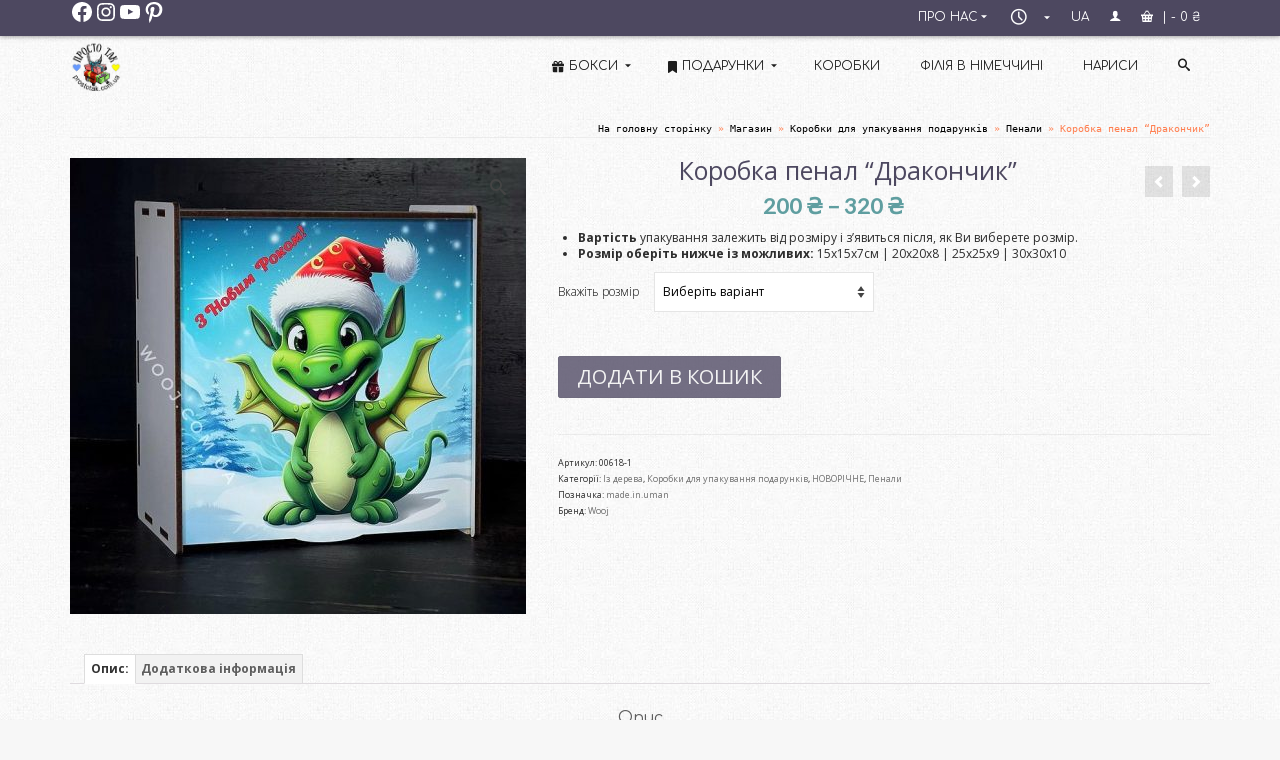

--- FILE ---
content_type: text/html; charset=UTF-8
request_url: https://prostotak.com.ua/uk/shop/upakuvannya-dlya-podarunkiv/novorichna/korobka-penal-drakonchik/
body_size: 47106
content:
<!DOCTYPE html>
<html class="no-js" lang="uk" itemscope="itemscope" itemtype="https://schema.org/WebPage" >
<head>
  <meta charset="UTF-8">
  <meta name="viewport" content="width=device-width, initial-scale=1.0">
  <meta http-equiv="X-UA-Compatible" content="IE=edge">
  <meta name='robots' content='index, follow, max-image-preview:large, max-snippet:-1, max-video-preview:-1' />

	<!-- This site is optimized with the Yoast SEO plugin v26.7 - https://yoast.com/wordpress/plugins/seo/ -->
	<title>Коробка пенал &quot;Дракончик&quot; &#8902; “Просто так”</title>
	<meta name="description" content="&#8902; стильне упакування для вашого подарунка. 🎁 Коробка пенал &quot;Дракончик&quot; з дерева розміром 30Х30х10см. Відправимо Новою поштою по Україні." />
	<link rel="canonical" href="https://prostotak.com.ua/uk/shop/upakuvannya-dlya-podarunkiv/novorichna/korobka-penal-drakonchik/" />
	<meta property="og:locale" content="uk_UA" />
	<meta property="og:type" content="article" />
	<meta property="og:title" content="Коробка пенал &quot;Дракончик&quot; &#8902; “Просто так”" />
	<meta property="og:description" content="&#8902; стильне упакування для вашого подарунка. 🎁 Коробка пенал &quot;Дракончик&quot; з дерева розміром 30Х30х10см. Відправимо Новою поштою по Україні." />
	<meta property="og:url" content="https://prostotak.com.ua/uk/shop/upakuvannya-dlya-podarunkiv/novorichna/korobka-penal-drakonchik/" />
	<meta property="og:site_name" content="“Просто так”" />
	<meta property="article:publisher" content="https://www.facebook.com/prostotakua/" />
	<meta property="article:modified_time" content="2025-10-01T05:27:49+00:00" />
	<meta property="og:image" content="https://prostotak.com.ua/wp-content/uploads/2023/10/korobki-penal-dlya-podarunkiv-iz-simvolom-roku-drakon.jpg" />
	<meta property="og:image:width" content="720" />
	<meta property="og:image:height" content="705" />
	<meta property="og:image:type" content="image/jpeg" />
	<meta name="twitter:card" content="summary_large_image" />
	<meta name="twitter:label1" content="Прибл. час читання" />
	<meta name="twitter:data1" content="1 хвилина" />
	<script type="application/ld+json" class="yoast-schema-graph">{"@context":"https://schema.org","@graph":[{"@type":"WebPage","@id":"https://prostotak.com.ua/uk/shop/upakuvannya-dlya-podarunkiv/novorichna/korobka-penal-drakonchik/","url":"https://prostotak.com.ua/uk/shop/upakuvannya-dlya-podarunkiv/novorichna/korobka-penal-drakonchik/","name":"Коробка пенал \"Дракончик\" &#8902; “Просто так”","isPartOf":{"@id":"https://prostotak.com.ua/uk/#website"},"primaryImageOfPage":{"@id":"https://prostotak.com.ua/uk/shop/upakuvannya-dlya-podarunkiv/novorichna/korobka-penal-drakonchik/#primaryimage"},"image":{"@id":"https://prostotak.com.ua/uk/shop/upakuvannya-dlya-podarunkiv/novorichna/korobka-penal-drakonchik/#primaryimage"},"thumbnailUrl":"https://prostotak.com.ua/wp-content/uploads/2023/10/korobki-penal-dlya-podarunkiv-iz-simvolom-roku-drakon.jpg","datePublished":"2023-10-08T12:14:43+00:00","dateModified":"2025-10-01T05:27:49+00:00","description":"&#8902; стильне упакування для вашого подарунка. 🎁 Коробка пенал \"Дракончик\" з дерева розміром 30Х30х10см. Відправимо Новою поштою по Україні.","breadcrumb":{"@id":"https://prostotak.com.ua/uk/shop/upakuvannya-dlya-podarunkiv/novorichna/korobka-penal-drakonchik/#breadcrumb"},"inLanguage":"uk","potentialAction":[{"@type":"ReadAction","target":["https://prostotak.com.ua/uk/shop/upakuvannya-dlya-podarunkiv/novorichna/korobka-penal-drakonchik/"]}]},{"@type":"ImageObject","inLanguage":"uk","@id":"https://prostotak.com.ua/uk/shop/upakuvannya-dlya-podarunkiv/novorichna/korobka-penal-drakonchik/#primaryimage","url":"https://prostotak.com.ua/wp-content/uploads/2023/10/korobki-penal-dlya-podarunkiv-iz-simvolom-roku-drakon.jpg","contentUrl":"https://prostotak.com.ua/wp-content/uploads/2023/10/korobki-penal-dlya-podarunkiv-iz-simvolom-roku-drakon.jpg","width":720,"height":705,"caption":"Коробка для подарунка на новий рік із символом року"},{"@type":"BreadcrumbList","@id":"https://prostotak.com.ua/uk/shop/upakuvannya-dlya-podarunkiv/novorichna/korobka-penal-drakonchik/#breadcrumb","itemListElement":[{"@type":"ListItem","position":1,"name":"Головна","item":"https://prostotak.com.ua/uk/"},{"@type":"ListItem","position":2,"name":"Магазин","item":"https://prostotak.com.ua/uk/shop_ua/"},{"@type":"ListItem","position":3,"name":"Коробка пенал &#171;Дракончик&#187;"}]},{"@type":"WebSite","@id":"https://prostotak.com.ua/uk/#website","url":"https://prostotak.com.ua/uk/","name":"“Просто так”","description":"Магазин подарунків","publisher":{"@id":"https://prostotak.com.ua/uk/#/schema/person/e5379b97315254ae3c9d368d19e453fa"},"potentialAction":[{"@type":"SearchAction","target":{"@type":"EntryPoint","urlTemplate":"https://prostotak.com.ua/uk/?s={search_term_string}"},"query-input":{"@type":"PropertyValueSpecification","valueRequired":true,"valueName":"search_term_string"}}],"inLanguage":"uk"},{"@type":["Person","Organization"],"@id":"https://prostotak.com.ua/uk/#/schema/person/e5379b97315254ae3c9d368d19e453fa","name":"Просто так","image":{"@type":"ImageObject","inLanguage":"uk","@id":"https://prostotak.com.ua/uk/#/schema/person/image/","url":"https://prostotak.com.ua/wp-content/uploads/2022/05/ProstotakLogoDonkey2022.png","contentUrl":"https://prostotak.com.ua/wp-content/uploads/2022/05/ProstotakLogoDonkey2022.png","width":470,"height":451,"caption":"Просто так"},"logo":{"@id":"https://prostotak.com.ua/uk/#/schema/person/image/"},"sameAs":["https://www.facebook.com/prostotakua/","https://www.instagram.com/prostotak.com.ua/","https://www.pinterest.com/podarok0093/","https://www.youtube.com/c/KralyaKievUa"]}]}</script>
	<!-- / Yoast SEO plugin. -->


<link rel='dns-prefetch' href='//fonts.googleapis.com' />
<link rel="alternate" type="application/rss+xml" title="“Просто так” &raquo; стрічка" href="https://prostotak.com.ua/uk/feed/" />
<link rel="alternate" type="application/rss+xml" title="“Просто так” &raquo; Канал коментарів" href="https://prostotak.com.ua/uk/comments/feed/" />
<link rel="alternate" title="oEmbed (JSON)" type="application/json+oembed" href="https://prostotak.com.ua/wp-json/oembed/1.0/embed?url=https%3A%2F%2Fprostotak.com.ua%2Fuk%2Fshop%2Fupakuvannya-dlya-podarunkiv%2Fnovorichna%2Fkorobka-penal-drakonchik%2F&#038;lang=uk" />
<link rel="alternate" title="oEmbed (XML)" type="text/xml+oembed" href="https://prostotak.com.ua/wp-json/oembed/1.0/embed?url=https%3A%2F%2Fprostotak.com.ua%2Fuk%2Fshop%2Fupakuvannya-dlya-podarunkiv%2Fnovorichna%2Fkorobka-penal-drakonchik%2F&#038;format=xml&#038;lang=uk" />
<meta name="description" content="Подарункові набори на замовлення відправляємо вам або імениннику - просто даруйте! Бокси із подарунками для чоловіків, жінок та дітей."><style id='wp-img-auto-sizes-contain-inline-css' type='text/css'>
img:is([sizes=auto i],[sizes^="auto," i]){contain-intrinsic-size:3000px 1500px}
/*# sourceURL=wp-img-auto-sizes-contain-inline-css */
</style>
<link rel='stylesheet' id='dashicons-css' href='https://prostotak.com.ua/wp-includes/css/dashicons.min.css?ver=6.9' type='text/css' media='all' />
<link rel='stylesheet' id='elusive-css' href='https://prostotak.com.ua/wp-content/plugins/menu-icons/vendor/codeinwp/icon-picker/css/types/elusive.min.css?ver=2.0' type='text/css' media='all' />
<link rel='stylesheet' id='menu-icon-font-awesome-css' href='https://prostotak.com.ua/wp-content/plugins/menu-icons/css/fontawesome/css/all.min.css?ver=5.15.4' type='text/css' media='all' />
<link rel='stylesheet' id='foundation-icons-css' href='https://prostotak.com.ua/wp-content/plugins/menu-icons/vendor/codeinwp/icon-picker/css/types/foundation-icons.min.css?ver=3.0' type='text/css' media='all' />
<link rel='stylesheet' id='genericons-css' href='https://prostotak.com.ua/wp-content/plugins/menu-icons/vendor/codeinwp/icon-picker/css/types/genericons.min.css?ver=3.4' type='text/css' media='all' />
<link rel='stylesheet' id='menu-icons-extra-css' href='https://prostotak.com.ua/wp-content/plugins/menu-icons/css/extra.min.css?ver=0.13.20' type='text/css' media='all' />
<style id='wp-emoji-styles-inline-css' type='text/css'>

	img.wp-smiley, img.emoji {
		display: inline !important;
		border: none !important;
		box-shadow: none !important;
		height: 1em !important;
		width: 1em !important;
		margin: 0 0.07em !important;
		vertical-align: -0.1em !important;
		background: none !important;
		padding: 0 !important;
	}
/*# sourceURL=wp-emoji-styles-inline-css */
</style>
<style id='wp-block-library-inline-css' type='text/css'>
:root{--wp-block-synced-color:#7a00df;--wp-block-synced-color--rgb:122,0,223;--wp-bound-block-color:var(--wp-block-synced-color);--wp-editor-canvas-background:#ddd;--wp-admin-theme-color:#007cba;--wp-admin-theme-color--rgb:0,124,186;--wp-admin-theme-color-darker-10:#006ba1;--wp-admin-theme-color-darker-10--rgb:0,107,160.5;--wp-admin-theme-color-darker-20:#005a87;--wp-admin-theme-color-darker-20--rgb:0,90,135;--wp-admin-border-width-focus:2px}@media (min-resolution:192dpi){:root{--wp-admin-border-width-focus:1.5px}}.wp-element-button{cursor:pointer}:root .has-very-light-gray-background-color{background-color:#eee}:root .has-very-dark-gray-background-color{background-color:#313131}:root .has-very-light-gray-color{color:#eee}:root .has-very-dark-gray-color{color:#313131}:root .has-vivid-green-cyan-to-vivid-cyan-blue-gradient-background{background:linear-gradient(135deg,#00d084,#0693e3)}:root .has-purple-crush-gradient-background{background:linear-gradient(135deg,#34e2e4,#4721fb 50%,#ab1dfe)}:root .has-hazy-dawn-gradient-background{background:linear-gradient(135deg,#faaca8,#dad0ec)}:root .has-subdued-olive-gradient-background{background:linear-gradient(135deg,#fafae1,#67a671)}:root .has-atomic-cream-gradient-background{background:linear-gradient(135deg,#fdd79a,#004a59)}:root .has-nightshade-gradient-background{background:linear-gradient(135deg,#330968,#31cdcf)}:root .has-midnight-gradient-background{background:linear-gradient(135deg,#020381,#2874fc)}:root{--wp--preset--font-size--normal:16px;--wp--preset--font-size--huge:42px}.has-regular-font-size{font-size:1em}.has-larger-font-size{font-size:2.625em}.has-normal-font-size{font-size:var(--wp--preset--font-size--normal)}.has-huge-font-size{font-size:var(--wp--preset--font-size--huge)}.has-text-align-center{text-align:center}.has-text-align-left{text-align:left}.has-text-align-right{text-align:right}.has-fit-text{white-space:nowrap!important}#end-resizable-editor-section{display:none}.aligncenter{clear:both}.items-justified-left{justify-content:flex-start}.items-justified-center{justify-content:center}.items-justified-right{justify-content:flex-end}.items-justified-space-between{justify-content:space-between}.screen-reader-text{border:0;clip-path:inset(50%);height:1px;margin:-1px;overflow:hidden;padding:0;position:absolute;width:1px;word-wrap:normal!important}.screen-reader-text:focus{background-color:#ddd;clip-path:none;color:#444;display:block;font-size:1em;height:auto;left:5px;line-height:normal;padding:15px 23px 14px;text-decoration:none;top:5px;width:auto;z-index:100000}html :where(.has-border-color){border-style:solid}html :where([style*=border-top-color]){border-top-style:solid}html :where([style*=border-right-color]){border-right-style:solid}html :where([style*=border-bottom-color]){border-bottom-style:solid}html :where([style*=border-left-color]){border-left-style:solid}html :where([style*=border-width]){border-style:solid}html :where([style*=border-top-width]){border-top-style:solid}html :where([style*=border-right-width]){border-right-style:solid}html :where([style*=border-bottom-width]){border-bottom-style:solid}html :where([style*=border-left-width]){border-left-style:solid}html :where(img[class*=wp-image-]){height:auto;max-width:100%}:where(figure){margin:0 0 1em}html :where(.is-position-sticky){--wp-admin--admin-bar--position-offset:var(--wp-admin--admin-bar--height,0px)}@media screen and (max-width:600px){html :where(.is-position-sticky){--wp-admin--admin-bar--position-offset:0px}}

/*# sourceURL=wp-block-library-inline-css */
</style><style id='wp-block-heading-inline-css' type='text/css'>
h1:where(.wp-block-heading).has-background,h2:where(.wp-block-heading).has-background,h3:where(.wp-block-heading).has-background,h4:where(.wp-block-heading).has-background,h5:where(.wp-block-heading).has-background,h6:where(.wp-block-heading).has-background{padding:1.25em 2.375em}h1.has-text-align-left[style*=writing-mode]:where([style*=vertical-lr]),h1.has-text-align-right[style*=writing-mode]:where([style*=vertical-rl]),h2.has-text-align-left[style*=writing-mode]:where([style*=vertical-lr]),h2.has-text-align-right[style*=writing-mode]:where([style*=vertical-rl]),h3.has-text-align-left[style*=writing-mode]:where([style*=vertical-lr]),h3.has-text-align-right[style*=writing-mode]:where([style*=vertical-rl]),h4.has-text-align-left[style*=writing-mode]:where([style*=vertical-lr]),h4.has-text-align-right[style*=writing-mode]:where([style*=vertical-rl]),h5.has-text-align-left[style*=writing-mode]:where([style*=vertical-lr]),h5.has-text-align-right[style*=writing-mode]:where([style*=vertical-rl]),h6.has-text-align-left[style*=writing-mode]:where([style*=vertical-lr]),h6.has-text-align-right[style*=writing-mode]:where([style*=vertical-rl]){rotate:180deg}
/*# sourceURL=https://prostotak.com.ua/wp-includes/blocks/heading/style.min.css */
</style>
<style id='wp-block-social-links-inline-css' type='text/css'>
.wp-block-social-links{background:none;box-sizing:border-box;margin-left:0;padding-left:0;padding-right:0;text-indent:0}.wp-block-social-links .wp-social-link a,.wp-block-social-links .wp-social-link a:hover{border-bottom:0;box-shadow:none;text-decoration:none}.wp-block-social-links .wp-social-link svg{height:1em;width:1em}.wp-block-social-links .wp-social-link span:not(.screen-reader-text){font-size:.65em;margin-left:.5em;margin-right:.5em}.wp-block-social-links.has-small-icon-size{font-size:16px}.wp-block-social-links,.wp-block-social-links.has-normal-icon-size{font-size:24px}.wp-block-social-links.has-large-icon-size{font-size:36px}.wp-block-social-links.has-huge-icon-size{font-size:48px}.wp-block-social-links.aligncenter{display:flex;justify-content:center}.wp-block-social-links.alignright{justify-content:flex-end}.wp-block-social-link{border-radius:9999px;display:block}@media not (prefers-reduced-motion){.wp-block-social-link{transition:transform .1s ease}}.wp-block-social-link{height:auto}.wp-block-social-link a{align-items:center;display:flex;line-height:0}.wp-block-social-link:hover{transform:scale(1.1)}.wp-block-social-links .wp-block-social-link.wp-social-link{display:inline-block;margin:0;padding:0}.wp-block-social-links .wp-block-social-link.wp-social-link .wp-block-social-link-anchor,.wp-block-social-links .wp-block-social-link.wp-social-link .wp-block-social-link-anchor svg,.wp-block-social-links .wp-block-social-link.wp-social-link .wp-block-social-link-anchor:active,.wp-block-social-links .wp-block-social-link.wp-social-link .wp-block-social-link-anchor:hover,.wp-block-social-links .wp-block-social-link.wp-social-link .wp-block-social-link-anchor:visited{color:currentColor;fill:currentColor}:where(.wp-block-social-links:not(.is-style-logos-only)) .wp-social-link{background-color:#f0f0f0;color:#444}:where(.wp-block-social-links:not(.is-style-logos-only)) .wp-social-link-amazon{background-color:#f90;color:#fff}:where(.wp-block-social-links:not(.is-style-logos-only)) .wp-social-link-bandcamp{background-color:#1ea0c3;color:#fff}:where(.wp-block-social-links:not(.is-style-logos-only)) .wp-social-link-behance{background-color:#0757fe;color:#fff}:where(.wp-block-social-links:not(.is-style-logos-only)) .wp-social-link-bluesky{background-color:#0a7aff;color:#fff}:where(.wp-block-social-links:not(.is-style-logos-only)) .wp-social-link-codepen{background-color:#1e1f26;color:#fff}:where(.wp-block-social-links:not(.is-style-logos-only)) .wp-social-link-deviantart{background-color:#02e49b;color:#fff}:where(.wp-block-social-links:not(.is-style-logos-only)) .wp-social-link-discord{background-color:#5865f2;color:#fff}:where(.wp-block-social-links:not(.is-style-logos-only)) .wp-social-link-dribbble{background-color:#e94c89;color:#fff}:where(.wp-block-social-links:not(.is-style-logos-only)) .wp-social-link-dropbox{background-color:#4280ff;color:#fff}:where(.wp-block-social-links:not(.is-style-logos-only)) .wp-social-link-etsy{background-color:#f45800;color:#fff}:where(.wp-block-social-links:not(.is-style-logos-only)) .wp-social-link-facebook{background-color:#0866ff;color:#fff}:where(.wp-block-social-links:not(.is-style-logos-only)) .wp-social-link-fivehundredpx{background-color:#000;color:#fff}:where(.wp-block-social-links:not(.is-style-logos-only)) .wp-social-link-flickr{background-color:#0461dd;color:#fff}:where(.wp-block-social-links:not(.is-style-logos-only)) .wp-social-link-foursquare{background-color:#e65678;color:#fff}:where(.wp-block-social-links:not(.is-style-logos-only)) .wp-social-link-github{background-color:#24292d;color:#fff}:where(.wp-block-social-links:not(.is-style-logos-only)) .wp-social-link-goodreads{background-color:#eceadd;color:#382110}:where(.wp-block-social-links:not(.is-style-logos-only)) .wp-social-link-google{background-color:#ea4434;color:#fff}:where(.wp-block-social-links:not(.is-style-logos-only)) .wp-social-link-gravatar{background-color:#1d4fc4;color:#fff}:where(.wp-block-social-links:not(.is-style-logos-only)) .wp-social-link-instagram{background-color:#f00075;color:#fff}:where(.wp-block-social-links:not(.is-style-logos-only)) .wp-social-link-lastfm{background-color:#e21b24;color:#fff}:where(.wp-block-social-links:not(.is-style-logos-only)) .wp-social-link-linkedin{background-color:#0d66c2;color:#fff}:where(.wp-block-social-links:not(.is-style-logos-only)) .wp-social-link-mastodon{background-color:#3288d4;color:#fff}:where(.wp-block-social-links:not(.is-style-logos-only)) .wp-social-link-medium{background-color:#000;color:#fff}:where(.wp-block-social-links:not(.is-style-logos-only)) .wp-social-link-meetup{background-color:#f6405f;color:#fff}:where(.wp-block-social-links:not(.is-style-logos-only)) .wp-social-link-patreon{background-color:#000;color:#fff}:where(.wp-block-social-links:not(.is-style-logos-only)) .wp-social-link-pinterest{background-color:#e60122;color:#fff}:where(.wp-block-social-links:not(.is-style-logos-only)) .wp-social-link-pocket{background-color:#ef4155;color:#fff}:where(.wp-block-social-links:not(.is-style-logos-only)) .wp-social-link-reddit{background-color:#ff4500;color:#fff}:where(.wp-block-social-links:not(.is-style-logos-only)) .wp-social-link-skype{background-color:#0478d7;color:#fff}:where(.wp-block-social-links:not(.is-style-logos-only)) .wp-social-link-snapchat{background-color:#fefc00;color:#fff;stroke:#000}:where(.wp-block-social-links:not(.is-style-logos-only)) .wp-social-link-soundcloud{background-color:#ff5600;color:#fff}:where(.wp-block-social-links:not(.is-style-logos-only)) .wp-social-link-spotify{background-color:#1bd760;color:#fff}:where(.wp-block-social-links:not(.is-style-logos-only)) .wp-social-link-telegram{background-color:#2aabee;color:#fff}:where(.wp-block-social-links:not(.is-style-logos-only)) .wp-social-link-threads{background-color:#000;color:#fff}:where(.wp-block-social-links:not(.is-style-logos-only)) .wp-social-link-tiktok{background-color:#000;color:#fff}:where(.wp-block-social-links:not(.is-style-logos-only)) .wp-social-link-tumblr{background-color:#011835;color:#fff}:where(.wp-block-social-links:not(.is-style-logos-only)) .wp-social-link-twitch{background-color:#6440a4;color:#fff}:where(.wp-block-social-links:not(.is-style-logos-only)) .wp-social-link-twitter{background-color:#1da1f2;color:#fff}:where(.wp-block-social-links:not(.is-style-logos-only)) .wp-social-link-vimeo{background-color:#1eb7ea;color:#fff}:where(.wp-block-social-links:not(.is-style-logos-only)) .wp-social-link-vk{background-color:#4680c2;color:#fff}:where(.wp-block-social-links:not(.is-style-logos-only)) .wp-social-link-wordpress{background-color:#3499cd;color:#fff}:where(.wp-block-social-links:not(.is-style-logos-only)) .wp-social-link-whatsapp{background-color:#25d366;color:#fff}:where(.wp-block-social-links:not(.is-style-logos-only)) .wp-social-link-x{background-color:#000;color:#fff}:where(.wp-block-social-links:not(.is-style-logos-only)) .wp-social-link-yelp{background-color:#d32422;color:#fff}:where(.wp-block-social-links:not(.is-style-logos-only)) .wp-social-link-youtube{background-color:red;color:#fff}:where(.wp-block-social-links.is-style-logos-only) .wp-social-link{background:none}:where(.wp-block-social-links.is-style-logos-only) .wp-social-link svg{height:1.25em;width:1.25em}:where(.wp-block-social-links.is-style-logos-only) .wp-social-link-amazon{color:#f90}:where(.wp-block-social-links.is-style-logos-only) .wp-social-link-bandcamp{color:#1ea0c3}:where(.wp-block-social-links.is-style-logos-only) .wp-social-link-behance{color:#0757fe}:where(.wp-block-social-links.is-style-logos-only) .wp-social-link-bluesky{color:#0a7aff}:where(.wp-block-social-links.is-style-logos-only) .wp-social-link-codepen{color:#1e1f26}:where(.wp-block-social-links.is-style-logos-only) .wp-social-link-deviantart{color:#02e49b}:where(.wp-block-social-links.is-style-logos-only) .wp-social-link-discord{color:#5865f2}:where(.wp-block-social-links.is-style-logos-only) .wp-social-link-dribbble{color:#e94c89}:where(.wp-block-social-links.is-style-logos-only) .wp-social-link-dropbox{color:#4280ff}:where(.wp-block-social-links.is-style-logos-only) .wp-social-link-etsy{color:#f45800}:where(.wp-block-social-links.is-style-logos-only) .wp-social-link-facebook{color:#0866ff}:where(.wp-block-social-links.is-style-logos-only) .wp-social-link-fivehundredpx{color:#000}:where(.wp-block-social-links.is-style-logos-only) .wp-social-link-flickr{color:#0461dd}:where(.wp-block-social-links.is-style-logos-only) .wp-social-link-foursquare{color:#e65678}:where(.wp-block-social-links.is-style-logos-only) .wp-social-link-github{color:#24292d}:where(.wp-block-social-links.is-style-logos-only) .wp-social-link-goodreads{color:#382110}:where(.wp-block-social-links.is-style-logos-only) .wp-social-link-google{color:#ea4434}:where(.wp-block-social-links.is-style-logos-only) .wp-social-link-gravatar{color:#1d4fc4}:where(.wp-block-social-links.is-style-logos-only) .wp-social-link-instagram{color:#f00075}:where(.wp-block-social-links.is-style-logos-only) .wp-social-link-lastfm{color:#e21b24}:where(.wp-block-social-links.is-style-logos-only) .wp-social-link-linkedin{color:#0d66c2}:where(.wp-block-social-links.is-style-logos-only) .wp-social-link-mastodon{color:#3288d4}:where(.wp-block-social-links.is-style-logos-only) .wp-social-link-medium{color:#000}:where(.wp-block-social-links.is-style-logos-only) .wp-social-link-meetup{color:#f6405f}:where(.wp-block-social-links.is-style-logos-only) .wp-social-link-patreon{color:#000}:where(.wp-block-social-links.is-style-logos-only) .wp-social-link-pinterest{color:#e60122}:where(.wp-block-social-links.is-style-logos-only) .wp-social-link-pocket{color:#ef4155}:where(.wp-block-social-links.is-style-logos-only) .wp-social-link-reddit{color:#ff4500}:where(.wp-block-social-links.is-style-logos-only) .wp-social-link-skype{color:#0478d7}:where(.wp-block-social-links.is-style-logos-only) .wp-social-link-snapchat{color:#fff;stroke:#000}:where(.wp-block-social-links.is-style-logos-only) .wp-social-link-soundcloud{color:#ff5600}:where(.wp-block-social-links.is-style-logos-only) .wp-social-link-spotify{color:#1bd760}:where(.wp-block-social-links.is-style-logos-only) .wp-social-link-telegram{color:#2aabee}:where(.wp-block-social-links.is-style-logos-only) .wp-social-link-threads{color:#000}:where(.wp-block-social-links.is-style-logos-only) .wp-social-link-tiktok{color:#000}:where(.wp-block-social-links.is-style-logos-only) .wp-social-link-tumblr{color:#011835}:where(.wp-block-social-links.is-style-logos-only) .wp-social-link-twitch{color:#6440a4}:where(.wp-block-social-links.is-style-logos-only) .wp-social-link-twitter{color:#1da1f2}:where(.wp-block-social-links.is-style-logos-only) .wp-social-link-vimeo{color:#1eb7ea}:where(.wp-block-social-links.is-style-logos-only) .wp-social-link-vk{color:#4680c2}:where(.wp-block-social-links.is-style-logos-only) .wp-social-link-whatsapp{color:#25d366}:where(.wp-block-social-links.is-style-logos-only) .wp-social-link-wordpress{color:#3499cd}:where(.wp-block-social-links.is-style-logos-only) .wp-social-link-x{color:#000}:where(.wp-block-social-links.is-style-logos-only) .wp-social-link-yelp{color:#d32422}:where(.wp-block-social-links.is-style-logos-only) .wp-social-link-youtube{color:red}.wp-block-social-links.is-style-pill-shape .wp-social-link{width:auto}:root :where(.wp-block-social-links .wp-social-link a){padding:.25em}:root :where(.wp-block-social-links.is-style-logos-only .wp-social-link a){padding:0}:root :where(.wp-block-social-links.is-style-pill-shape .wp-social-link a){padding-left:.6666666667em;padding-right:.6666666667em}.wp-block-social-links:not(.has-icon-color):not(.has-icon-background-color) .wp-social-link-snapchat .wp-block-social-link-label{color:#000}
/*# sourceURL=https://prostotak.com.ua/wp-includes/blocks/social-links/style.min.css */
</style>
<link rel='stylesheet' id='wc-blocks-style-css' href='https://prostotak.com.ua/wp-content/plugins/woocommerce/assets/client/blocks/wc-blocks.css?ver=wc-10.4.3' type='text/css' media='all' />
<style id='global-styles-inline-css' type='text/css'>
:root{--wp--preset--aspect-ratio--square: 1;--wp--preset--aspect-ratio--4-3: 4/3;--wp--preset--aspect-ratio--3-4: 3/4;--wp--preset--aspect-ratio--3-2: 3/2;--wp--preset--aspect-ratio--2-3: 2/3;--wp--preset--aspect-ratio--16-9: 16/9;--wp--preset--aspect-ratio--9-16: 9/16;--wp--preset--color--black: #000;--wp--preset--color--cyan-bluish-gray: #abb8c3;--wp--preset--color--white: #fff;--wp--preset--color--pale-pink: #f78da7;--wp--preset--color--vivid-red: #cf2e2e;--wp--preset--color--luminous-vivid-orange: #ff6900;--wp--preset--color--luminous-vivid-amber: #fcb900;--wp--preset--color--light-green-cyan: #7bdcb5;--wp--preset--color--vivid-green-cyan: #00d084;--wp--preset--color--pale-cyan-blue: #8ed1fc;--wp--preset--color--vivid-cyan-blue: #0693e3;--wp--preset--color--vivid-purple: #9b51e0;--wp--preset--color--virtue-primary: #4d4860;--wp--preset--color--virtue-primary-light: #3a3748;--wp--preset--color--very-light-gray: #eee;--wp--preset--color--very-dark-gray: #444;--wp--preset--gradient--vivid-cyan-blue-to-vivid-purple: linear-gradient(135deg,rgb(6,147,227) 0%,rgb(155,81,224) 100%);--wp--preset--gradient--light-green-cyan-to-vivid-green-cyan: linear-gradient(135deg,rgb(122,220,180) 0%,rgb(0,208,130) 100%);--wp--preset--gradient--luminous-vivid-amber-to-luminous-vivid-orange: linear-gradient(135deg,rgb(252,185,0) 0%,rgb(255,105,0) 100%);--wp--preset--gradient--luminous-vivid-orange-to-vivid-red: linear-gradient(135deg,rgb(255,105,0) 0%,rgb(207,46,46) 100%);--wp--preset--gradient--very-light-gray-to-cyan-bluish-gray: linear-gradient(135deg,rgb(238,238,238) 0%,rgb(169,184,195) 100%);--wp--preset--gradient--cool-to-warm-spectrum: linear-gradient(135deg,rgb(74,234,220) 0%,rgb(151,120,209) 20%,rgb(207,42,186) 40%,rgb(238,44,130) 60%,rgb(251,105,98) 80%,rgb(254,248,76) 100%);--wp--preset--gradient--blush-light-purple: linear-gradient(135deg,rgb(255,206,236) 0%,rgb(152,150,240) 100%);--wp--preset--gradient--blush-bordeaux: linear-gradient(135deg,rgb(254,205,165) 0%,rgb(254,45,45) 50%,rgb(107,0,62) 100%);--wp--preset--gradient--luminous-dusk: linear-gradient(135deg,rgb(255,203,112) 0%,rgb(199,81,192) 50%,rgb(65,88,208) 100%);--wp--preset--gradient--pale-ocean: linear-gradient(135deg,rgb(255,245,203) 0%,rgb(182,227,212) 50%,rgb(51,167,181) 100%);--wp--preset--gradient--electric-grass: linear-gradient(135deg,rgb(202,248,128) 0%,rgb(113,206,126) 100%);--wp--preset--gradient--midnight: linear-gradient(135deg,rgb(2,3,129) 0%,rgb(40,116,252) 100%);--wp--preset--font-size--small: 13px;--wp--preset--font-size--medium: 20px;--wp--preset--font-size--large: 36px;--wp--preset--font-size--x-large: 42px;--wp--preset--spacing--20: 0.44rem;--wp--preset--spacing--30: 0.67rem;--wp--preset--spacing--40: 1rem;--wp--preset--spacing--50: 1.5rem;--wp--preset--spacing--60: 2.25rem;--wp--preset--spacing--70: 3.38rem;--wp--preset--spacing--80: 5.06rem;--wp--preset--shadow--natural: 6px 6px 9px rgba(0, 0, 0, 0.2);--wp--preset--shadow--deep: 12px 12px 50px rgba(0, 0, 0, 0.4);--wp--preset--shadow--sharp: 6px 6px 0px rgba(0, 0, 0, 0.2);--wp--preset--shadow--outlined: 6px 6px 0px -3px rgb(255, 255, 255), 6px 6px rgb(0, 0, 0);--wp--preset--shadow--crisp: 6px 6px 0px rgb(0, 0, 0);}:where(.is-layout-flex){gap: 0.5em;}:where(.is-layout-grid){gap: 0.5em;}body .is-layout-flex{display: flex;}.is-layout-flex{flex-wrap: wrap;align-items: center;}.is-layout-flex > :is(*, div){margin: 0;}body .is-layout-grid{display: grid;}.is-layout-grid > :is(*, div){margin: 0;}:where(.wp-block-columns.is-layout-flex){gap: 2em;}:where(.wp-block-columns.is-layout-grid){gap: 2em;}:where(.wp-block-post-template.is-layout-flex){gap: 1.25em;}:where(.wp-block-post-template.is-layout-grid){gap: 1.25em;}.has-black-color{color: var(--wp--preset--color--black) !important;}.has-cyan-bluish-gray-color{color: var(--wp--preset--color--cyan-bluish-gray) !important;}.has-white-color{color: var(--wp--preset--color--white) !important;}.has-pale-pink-color{color: var(--wp--preset--color--pale-pink) !important;}.has-vivid-red-color{color: var(--wp--preset--color--vivid-red) !important;}.has-luminous-vivid-orange-color{color: var(--wp--preset--color--luminous-vivid-orange) !important;}.has-luminous-vivid-amber-color{color: var(--wp--preset--color--luminous-vivid-amber) !important;}.has-light-green-cyan-color{color: var(--wp--preset--color--light-green-cyan) !important;}.has-vivid-green-cyan-color{color: var(--wp--preset--color--vivid-green-cyan) !important;}.has-pale-cyan-blue-color{color: var(--wp--preset--color--pale-cyan-blue) !important;}.has-vivid-cyan-blue-color{color: var(--wp--preset--color--vivid-cyan-blue) !important;}.has-vivid-purple-color{color: var(--wp--preset--color--vivid-purple) !important;}.has-black-background-color{background-color: var(--wp--preset--color--black) !important;}.has-cyan-bluish-gray-background-color{background-color: var(--wp--preset--color--cyan-bluish-gray) !important;}.has-white-background-color{background-color: var(--wp--preset--color--white) !important;}.has-pale-pink-background-color{background-color: var(--wp--preset--color--pale-pink) !important;}.has-vivid-red-background-color{background-color: var(--wp--preset--color--vivid-red) !important;}.has-luminous-vivid-orange-background-color{background-color: var(--wp--preset--color--luminous-vivid-orange) !important;}.has-luminous-vivid-amber-background-color{background-color: var(--wp--preset--color--luminous-vivid-amber) !important;}.has-light-green-cyan-background-color{background-color: var(--wp--preset--color--light-green-cyan) !important;}.has-vivid-green-cyan-background-color{background-color: var(--wp--preset--color--vivid-green-cyan) !important;}.has-pale-cyan-blue-background-color{background-color: var(--wp--preset--color--pale-cyan-blue) !important;}.has-vivid-cyan-blue-background-color{background-color: var(--wp--preset--color--vivid-cyan-blue) !important;}.has-vivid-purple-background-color{background-color: var(--wp--preset--color--vivid-purple) !important;}.has-black-border-color{border-color: var(--wp--preset--color--black) !important;}.has-cyan-bluish-gray-border-color{border-color: var(--wp--preset--color--cyan-bluish-gray) !important;}.has-white-border-color{border-color: var(--wp--preset--color--white) !important;}.has-pale-pink-border-color{border-color: var(--wp--preset--color--pale-pink) !important;}.has-vivid-red-border-color{border-color: var(--wp--preset--color--vivid-red) !important;}.has-luminous-vivid-orange-border-color{border-color: var(--wp--preset--color--luminous-vivid-orange) !important;}.has-luminous-vivid-amber-border-color{border-color: var(--wp--preset--color--luminous-vivid-amber) !important;}.has-light-green-cyan-border-color{border-color: var(--wp--preset--color--light-green-cyan) !important;}.has-vivid-green-cyan-border-color{border-color: var(--wp--preset--color--vivid-green-cyan) !important;}.has-pale-cyan-blue-border-color{border-color: var(--wp--preset--color--pale-cyan-blue) !important;}.has-vivid-cyan-blue-border-color{border-color: var(--wp--preset--color--vivid-cyan-blue) !important;}.has-vivid-purple-border-color{border-color: var(--wp--preset--color--vivid-purple) !important;}.has-vivid-cyan-blue-to-vivid-purple-gradient-background{background: var(--wp--preset--gradient--vivid-cyan-blue-to-vivid-purple) !important;}.has-light-green-cyan-to-vivid-green-cyan-gradient-background{background: var(--wp--preset--gradient--light-green-cyan-to-vivid-green-cyan) !important;}.has-luminous-vivid-amber-to-luminous-vivid-orange-gradient-background{background: var(--wp--preset--gradient--luminous-vivid-amber-to-luminous-vivid-orange) !important;}.has-luminous-vivid-orange-to-vivid-red-gradient-background{background: var(--wp--preset--gradient--luminous-vivid-orange-to-vivid-red) !important;}.has-very-light-gray-to-cyan-bluish-gray-gradient-background{background: var(--wp--preset--gradient--very-light-gray-to-cyan-bluish-gray) !important;}.has-cool-to-warm-spectrum-gradient-background{background: var(--wp--preset--gradient--cool-to-warm-spectrum) !important;}.has-blush-light-purple-gradient-background{background: var(--wp--preset--gradient--blush-light-purple) !important;}.has-blush-bordeaux-gradient-background{background: var(--wp--preset--gradient--blush-bordeaux) !important;}.has-luminous-dusk-gradient-background{background: var(--wp--preset--gradient--luminous-dusk) !important;}.has-pale-ocean-gradient-background{background: var(--wp--preset--gradient--pale-ocean) !important;}.has-electric-grass-gradient-background{background: var(--wp--preset--gradient--electric-grass) !important;}.has-midnight-gradient-background{background: var(--wp--preset--gradient--midnight) !important;}.has-small-font-size{font-size: var(--wp--preset--font-size--small) !important;}.has-medium-font-size{font-size: var(--wp--preset--font-size--medium) !important;}.has-large-font-size{font-size: var(--wp--preset--font-size--large) !important;}.has-x-large-font-size{font-size: var(--wp--preset--font-size--x-large) !important;}
/*# sourceURL=global-styles-inline-css */
</style>

<style id='classic-theme-styles-inline-css' type='text/css'>
/*! This file is auto-generated */
.wp-block-button__link{color:#fff;background-color:#32373c;border-radius:9999px;box-shadow:none;text-decoration:none;padding:calc(.667em + 2px) calc(1.333em + 2px);font-size:1.125em}.wp-block-file__button{background:#32373c;color:#fff;text-decoration:none}
/*# sourceURL=/wp-includes/css/classic-themes.min.css */
</style>
<link rel='stylesheet' id='sow-social-media-buttons-atom-05562320a5fd-css' href='https://prostotak.com.ua/wp-content/uploads/siteorigin-widgets/sow-social-media-buttons-atom-05562320a5fd.css?ver=6.9' type='text/css' media='all' />
<link rel='stylesheet' id='sow-image-grid-default-cd1c0eebbada-css' href='https://prostotak.com.ua/wp-content/uploads/siteorigin-widgets/sow-image-grid-default-cd1c0eebbada.css?ver=6.9' type='text/css' media='all' />
<style id='woocommerce-inline-inline-css' type='text/css'>
.woocommerce form .form-row .required { visibility: visible; }
/*# sourceURL=woocommerce-inline-inline-css */
</style>
<link rel='stylesheet' id='wpos-slick-style-css' href='https://prostotak.com.ua/wp-content/plugins/wp-logo-showcase-responsive-slider-slider/assets/css/slick.css?ver=3.8.7' type='text/css' media='all' />
<link rel='stylesheet' id='wpls-public-style-css' href='https://prostotak.com.ua/wp-content/plugins/wp-logo-showcase-responsive-slider-slider/assets/css/wpls-public.css?ver=3.8.7' type='text/css' media='all' />
<link rel='stylesheet' id='fpf_front-css' href='https://prostotak.com.ua/wp-content/plugins/flexible-product-fields/assets/css/front.min.css?ver=2.12.0.70' type='text/css' media='all' />
<link rel='stylesheet' id='fpf_new_front-css' href='https://prostotak.com.ua/wp-content/plugins/flexible-product-fields/assets/css/new-front.css?ver=2.12.0.70' type='text/css' media='all' />
<link rel='stylesheet' id='brands-styles-css' href='https://prostotak.com.ua/wp-content/plugins/woocommerce/assets/css/brands.css?ver=10.4.3' type='text/css' media='all' />
<style id='kadence-blocks-global-variables-inline-css' type='text/css'>
:root {--global-kb-font-size-sm:clamp(0.8rem, 0.73rem + 0.217vw, 0.9rem);--global-kb-font-size-md:clamp(1.1rem, 0.995rem + 0.326vw, 1.25rem);--global-kb-font-size-lg:clamp(1.75rem, 1.576rem + 0.543vw, 2rem);--global-kb-font-size-xl:clamp(2.25rem, 1.728rem + 1.63vw, 3rem);--global-kb-font-size-xxl:clamp(2.5rem, 1.456rem + 3.26vw, 4rem);--global-kb-font-size-xxxl:clamp(2.75rem, 0.489rem + 7.065vw, 6rem);}:root {--global-palette1: #3182CE;--global-palette2: #2B6CB0;--global-palette3: #1A202C;--global-palette4: #2D3748;--global-palette5: #4A5568;--global-palette6: #718096;--global-palette7: #EDF2F7;--global-palette8: #F7FAFC;--global-palette9: #ffffff;}
/*# sourceURL=kadence-blocks-global-variables-inline-css */
</style>
<link rel='stylesheet' id='virtue_main-css' href='https://prostotak.com.ua/wp-content/themes/virtue_premium/assets/css/virtue.css?ver=4.10.21' type='text/css' media='all' />
<link rel='stylesheet' id='virtue_print-css' href='https://prostotak.com.ua/wp-content/themes/virtue_premium/assets/css/virtue_print.css?ver=4.10.21' type='text/css' media='print' />
<link rel='stylesheet' id='virtue_woo-css' href='https://prostotak.com.ua/wp-content/themes/virtue_premium/assets/css/virtue-woocommerce.css?ver=4.10.21' type='text/css' media='all' />
<link rel='stylesheet' id='virtue_so_pb-css' href='https://prostotak.com.ua/wp-content/themes/virtue_premium/assets/css/virtue-so-page-builder.css?ver=4.10.21' type='text/css' media='all' />
<link rel='stylesheet' id='virtue_icons-css' href='https://prostotak.com.ua/wp-content/themes/virtue_premium/assets/css/virtue_min_icons.css?ver=4.10.21' type='text/css' media='all' />
<link rel='stylesheet' id='virtue_skin-css' href='https://prostotak.com.ua/wp-content/themes/virtue_premium/assets/css/skins/pebble.css?ver=4.10.21' type='text/css' media='all' />
<link rel='stylesheet' id='redux-google-fonts-virtue_premium-css' href='https://fonts.googleapis.com/css?family=Lato%3A400%7COpen+Sans%3A300%2C400%2C500%2C600%2C700%2C800%2C300italic%2C400italic%2C500italic%2C600italic%2C700italic%2C800italic%7CComfortaa%3A400%2C300&#038;subset=cyrillic-ext%2Ccyrillic%2Clatin-ext&#038;ver=6.9' type='text/css' media='all' />
<script type="text/javascript" src="https://prostotak.com.ua/wp-includes/js/jquery/jquery.min.js?ver=3.7.1" id="jquery-core-js"></script>
<script type="text/javascript" src="https://prostotak.com.ua/wp-includes/js/jquery/jquery-migrate.min.js?ver=3.4.1" id="jquery-migrate-js"></script>
<script type="text/javascript" src="https://prostotak.com.ua/wp-content/plugins/woocommerce/assets/js/zoom/jquery.zoom.min.js?ver=1.7.21-wc.10.4.3" id="wc-zoom-js" defer="defer" data-wp-strategy="defer"></script>
<script type="text/javascript" src="https://prostotak.com.ua/wp-content/plugins/woocommerce/assets/js/flexslider/jquery.flexslider.min.js?ver=2.7.2-wc.10.4.3" id="wc-flexslider-js" defer="defer" data-wp-strategy="defer"></script>
<script type="text/javascript" id="wc-single-product-js-extra">
/* <![CDATA[ */
var wc_single_product_params = {"i18n_required_rating_text":"\u0411\u0443\u0434\u044c \u043b\u0430\u0441\u043a\u0430, \u043e\u0446\u0456\u043d\u0456\u0442\u044c","i18n_rating_options":["1 \u0437 5 \u0437\u0456\u0440\u043e\u043a","2 \u0437 5 \u0437\u0456\u0440\u043e\u043a","3 \u0437 5 \u0437\u0456\u0440\u043e\u043a","4 \u0437 5 \u0437\u0456\u0440\u043e\u043a","5 \u0437 5 \u0437\u0456\u0440\u043e\u043a"],"i18n_product_gallery_trigger_text":"\u041f\u0435\u0440\u0435\u0433\u043b\u044f\u0434 \u0433\u0430\u043b\u0435\u0440\u0435\u0457 \u0437\u043e\u0431\u0440\u0430\u0436\u0435\u043d\u044c \u0443 \u043f\u043e\u0432\u043d\u043e\u0435\u043a\u0440\u0430\u043d\u043d\u043e\u043c\u0443 \u0440\u0435\u0436\u0438\u043c\u0456","review_rating_required":"no","flexslider":{"rtl":false,"animation":"slide","smoothHeight":true,"directionNav":false,"controlNav":"thumbnails","slideshow":false,"animationSpeed":500,"animationLoop":false,"allowOneSlide":false},"zoom_enabled":"1","zoom_options":[],"photoswipe_enabled":"","photoswipe_options":{"shareEl":false,"closeOnScroll":false,"history":false,"hideAnimationDuration":0,"showAnimationDuration":0},"flexslider_enabled":"1"};
//# sourceURL=wc-single-product-js-extra
/* ]]> */
</script>
<script type="text/javascript" src="https://prostotak.com.ua/wp-content/plugins/woocommerce/assets/js/frontend/single-product.min.js?ver=10.4.3" id="wc-single-product-js" defer="defer" data-wp-strategy="defer"></script>
<script type="text/javascript" src="https://prostotak.com.ua/wp-content/plugins/woocommerce/assets/js/jquery-blockui/jquery.blockUI.min.js?ver=2.7.0-wc.10.4.3" id="wc-jquery-blockui-js" defer="defer" data-wp-strategy="defer"></script>
<script type="text/javascript" src="https://prostotak.com.ua/wp-content/plugins/woocommerce/assets/js/js-cookie/js.cookie.min.js?ver=2.1.4-wc.10.4.3" id="wc-js-cookie-js" defer="defer" data-wp-strategy="defer"></script>
<script type="text/javascript" id="woocommerce-js-extra">
/* <![CDATA[ */
var woocommerce_params = {"ajax_url":"/wp-admin/admin-ajax.php","wc_ajax_url":"/?wc-ajax=%%endpoint%%","i18n_password_show":"\u041f\u043e\u043a\u0430\u0437\u0430\u0442\u0438 \u043f\u0430\u0440\u043e\u043b\u044c","i18n_password_hide":"\u0421\u0445\u043e\u0432\u0430\u0442\u0438 \u043f\u0430\u0440\u043e\u043b\u044c"};
//# sourceURL=woocommerce-js-extra
/* ]]> */
</script>
<script type="text/javascript" src="https://prostotak.com.ua/wp-content/plugins/woocommerce/assets/js/frontend/woocommerce.min.js?ver=10.4.3" id="woocommerce-js" defer="defer" data-wp-strategy="defer"></script>
<script type="text/javascript" id="fpf_product-js-extra">
/* <![CDATA[ */
var fpf_product = {"total":"Total","currency_format_num_decimals":"0","currency_format_symbol":"\u20b4","currency_format_decimal_sep":",","currency_format_thousand_sep":".","currency_format":"%v\u00a0%s","fields_rules":[],"fpf_fields":[],"fpf_product_price":"200"};
//# sourceURL=fpf_product-js-extra
/* ]]> */
</script>
<script type="text/javascript" src="https://prostotak.com.ua/wp-content/plugins/flexible-product-fields/assets/js/fpf_product.min.js?ver=2.12.0.70" id="fpf_product-js"></script>
<link rel="https://api.w.org/" href="https://prostotak.com.ua/wp-json/" /><link rel="alternate" title="JSON" type="application/json" href="https://prostotak.com.ua/wp-json/wp/v2/product/73296" /><link rel="EditURI" type="application/rsd+xml" title="RSD" href="https://prostotak.com.ua/xmlrpc.php?rsd" />

<link rel='shortlink' href='https://prostotak.com.ua/?p=73296' />
        <script>
          window.WCUS_APP_STATE = [];
        </script>
        <style type="text/css" id="kt-custom-css">#logo {padding-top:5px;}#logo {padding-bottom:2px;}#logo {margin-left:4px;}#logo {margin-right:2px;}#nav-main, .nav-main {margin-top:7px;}#nav-main, .nav-main  {margin-bottom:3px;}.headerfont, .tp-caption, .yith-wcan-list li, .yith-wcan .yith-wcan-reset-navigation, ul.yith-wcan-label li a, .price {font-family:Open Sans;} 
  .topbarmenu ul li {font-family:Comfortaa;}
  #kadbreadcrumbs {font-family:Open Sans;}.home-iconmenu a, .home-iconmenu .home-icon-item {background:#f2f2f2;}.home-iconmenu a h4, .home-iconmenu a i, .home-iconmenu a p, .home-iconmenu .home-icon-item h4, .home-iconmenu .home-icon-item p, .home-iconmenu .home-icon-item i {color:#1c1c1c;} .home-iconmenu a:hover h4, .home-iconmenu a:hover i, .home-iconmenu a:hover p, .home-iconmenu .home-icon-item:hover h4, .home-iconmenu .home-icon-item:hover i, .home-iconmenu .home-icon-item:hover p {color:#fff;} a:hover, .has-virtue-primary-light-color {color: #3a3748;} .kad-btn-primary:hover, .button.pay:hover, .login .form-row .button:hover, #payment #place_order:hover, .yith-wcan .yith-wcan-reset-navigation:hover, .widget_shopping_cart_content .checkout:hover,.single_add_to_cart_button:hover,
.woocommerce-message .button:hover, #commentform .form-submit #submit:hover, .wpcf7 input.wpcf7-submit:hover, .track_order .button:hover, .widget_layered_nav_filters ul li a:hover, .cart_totals .checkout-button:hover,.shipping-calculator-form .button:hover,
.widget_layered_nav ul li.chosen a:hover, .shop_table .actions input[type=submit].checkout-button:hover, #kad-head-cart-popup a.button.checkout:hover, input[type="submit"].button:hover, .product_item.hidetheaction:hover .kad_add_to_cart, .post-password-form input[type="submit"]:hover, .has-virtue-primary-light-background-color {background: #3a3748;}.color_gray, #kadbreadcrumbs a, .subhead, .subhead a, .posttags, .posttags a, .product_meta a, .kadence_recent_posts .postclass a {color:#707070;}#containerfooter h3, #containerfooter h5, #containerfooter, .footercredits p, .footerclass a, .footernav ul li a {color:#f4f4f4;}.kt-call-sitewide-to-action {padding-top:80px; padding-bottom:80px;}.variations .kad_radio_variations label.kt_disabled:after {content: Не доступний;}.home-message:hover {background-color:#4d4860; background-color: rgba(77, 72, 96, 0.6);}
  nav.woocommerce-pagination ul li a:hover, .wp-pagenavi a:hover, .panel-heading .accordion-toggle, .variations .kad_radio_variations label:hover, .variations .kad_radio_variations input[type=radio]:focus + label, .variations .kad_radio_variations label.selectedValue, .variations .kad_radio_variations input[type=radio]:checked + label {border-color: #4d4860;}
  a, a:focus, #nav-main ul.sf-menu ul li a:hover, .product_price ins .amount, .price ins .amount, .color_primary, .primary-color, #logo a.brand, #nav-main ul.sf-menu a:hover,
  .woocommerce-message:before, .woocommerce-info:before, #nav-second ul.sf-menu a:hover, .footerclass a:hover, .posttags a:hover, .subhead a:hover, .nav-trigger-case:hover .kad-menu-name, 
  .nav-trigger-case:hover .kad-navbtn, #kadbreadcrumbs a:hover, #wp-calendar a, .testimonialbox .kadtestimoniallink:hover, .star-rating, .has-virtue-primary-color {color: #4d4860;}
.widget_price_filter .ui-slider .ui-slider-handle, .product_item .kad_add_to_cart:hover, .product_item.hidetheaction:hover .kad_add_to_cart:hover, .kad-btn-primary, .button.pay, html .woocommerce-page .widget_layered_nav ul.yith-wcan-label li a:hover, html .woocommerce-page .widget_layered_nav ul.yith-wcan-label li.chosen a,
.product-category.grid_item a:hover h5, .woocommerce-message .button, .widget_layered_nav_filters ul li a, .widget_layered_nav ul li.chosen a, .track_order .button, .wpcf7 input.wpcf7-submit, .yith-wcan .yith-wcan-reset-navigation,.single_add_to_cart_button,
#containerfooter .menu li a:hover, .bg_primary, .portfolionav a:hover, .home-iconmenu a:hover, .home-iconmenu .home-icon-item:hover, p.demo_store, .topclass, #commentform .form-submit #submit, .kad-hover-bg-primary:hover, .widget_shopping_cart_content .checkout,
.login .form-row .button, .post-password-form input[type="submit"], .menu-cart-btn .kt-cart-total, #kad-head-cart-popup a.button.checkout, .kad-post-navigation .kad-previous-link a:hover, .kad-post-navigation .kad-next-link a:hover, .shipping-calculator-form .button, .cart_totals .checkout-button, .select2-results .select2-highlighted, .variations .kad_radio_variations label.selectedValue, .variations .kad_radio_variations input[type=radio]:checked + label, #payment #place_order, .shop_table .actions input[type=submit].checkout-button, input[type="submit"].button, .productnav a:hover, .image_menu_hover_class, .select2-container--default .select2-results__option--highlighted[aria-selected], .has-virtue-primary-background-color {background: #4d4860;}#nav-second ul.sf-menu > li:hover > a, #nav-second ul.sf-menu a:hover, #nav-second ul.sf-menu a:focus, #nav-second ul.sf-menu li.current-menu-item > a, #nav-second ul.sf-menu ul li a:hover {color:#000000;}#nav-second ul.sf-menu > li:hover, #nav-second ul.sf-menu > li:focus, #nav-second ul.sf-menu > li.current-menu-item, #nav-second ul.sf-menu ul > li.current-menu-item, #nav-second ul.sf-menu ul li a:hover, #nav-second ul.sf-menu ul li a:focus {background:#000000;}.kad-mobile-nav .kad-nav-inner li.current-menu-item>a, .kad-mobile-nav .kad-nav-inner li a:hover, .kad-mobile-nav .kad-nav-inner li a:focus, #kad-banner .mobile-nav-trigger-id a.nav-trigger-case:hover .kad-menu-name, #kad-banner .mobile-nav-trigger-id a.nav-trigger-case:focus .kad-menu-name, #kad-banner .mobile-nav-trigger-id a.nav-trigger-case:hover .kad-navbtn, #kad-banner .mobile-nav-trigger-id a.nav-trigger-case:focus .kad-navbtn, .nav-trigger-case:hover .kad-navbtn {color:#000000;}#nav-main ul.sf-menu a:hover, #nav-main ul.sf-menu a:focus, .nav-main ul.sf-menu a:hover, .nav-main ul.sf-menu a:focus, #nav-main ul.sf-menu li.current-menu-item > a, .nav-main ul.sf-menu li.current-menu-item > a, #nav-main ul.sf-menu ul li a:hover, .nav-main ul.sf-menu ul li a:hover, #nav-main ul.sf-menu ul li a:focus, .nav-main ul.sf-menu ul li a:focus {color:#f9bf53;}#nav-main ul.sf-menu li a:hover, #nav-main ul.sf-menu li a:focus, .nav-main ul.sf-menu a:hover, .nav-main ul.sf-menu a:focus, #nav-main ul.sf-menu li.current-menu-item > a, .nav-main ul.sf-menu li.current-menu-item > a, #nav-main ul.sf-menu ul li a:hover, .nav-main ul.sf-menu ul li a:hover, #nav-main ul.sf-menu ul li a:focus, .nav-main ul.sf-menu ul li a:focus  {background:#4d4860;}.kad-mobile-nav .kad-nav-inner li.current-menu-item>a, .kad-mobile-nav .kad-nav-inner li a:hover, .kad-mobile-nav .kad-nav-inner li a:focus, #kad-banner .mobile-nav-trigger-id a.nav-trigger-case:hover .kad-menu-name, #kad-banner .mobile-nav-trigger-id a.nav-trigger-case:focus .kad-menu-name, #kad-banner .mobile-nav-trigger-id a.nav-trigger-case:hover .kad-navbtn, #kad-banner .mobile-nav-trigger-id a.nav-trigger-case:focus .kad-navbtn {background:#f2f2f2;}.mobileclass {background:#cecece  repeat  ;}.footerclass {background:#4d4860  repeat-x center center;}body {background:#f7f7f7 ; background-position: left center; background-repeat:repeat-x; background-attachment: fixed; background-size: auto;}@media (max-width: 991px) {.topbarmenu ul.sf-menu {display: none;} } @media only screen and (device-width: 768px) {.topbarmenu ul.sf-menu {display: none;} } @media (max-width: 768px) {#topbar-search form {display: none;}}.sidebar a, .product_price, .select2-container .select2-choice, .kt_product_toggle_container .toggle_grid, .kt_product_toggle_container .toggle_list, .kt_product_toggle_container_list .toggle_grid, .kt_product_toggle_container_list .toggle_list {color:#2d2d2d;}.sidebar a, .product_price, .select2-container .select2-choice, .kt_product_toggle_container .toggle_grid, .kt_product_toggle_container .toggle_list, .kt_product_toggle_container_list .toggle_grid, .kt_product_toggle_container_list .toggle_list {color:#2d2d2d;}@media (min-width: 992px) {body .main.col-lg-9 {float:right;}}@media (max-width: 767px) {#kad-banner,#kad-banner-sticky-wrapper{display: none;}#kad-mobile-banner, #kad-mobile-banner-sticky-wrapper{display:block;}}.mobile-header-container a, .mobile-header-container .mh-nav-trigger-case{color:#1c1c1c;}[class*="wp-image"] {padding:0;}.product_item .product_details h5 {text-transform: none;} @media (-webkit-min-device-pixel-ratio: 2), (min-resolution: 192dpi) { body #kad-banner #logo .kad-standard-logo, body #kad-banner #logo .kt-intrinsic-container-center {display: none;} body #kad-banner #logo .kad-retina-logo {display: block;}}.product_item .product_details h5 {min-height:65px;}#nav-second ul.sf-menu>li {width:12.5%;}.kad-topbar-left, .kad-topbar-left .topbarmenu {float:right;} .kad-topbar-left .topbar_social, .kad-topbar-left .topbarmenu ul, .kad-topbar-left .kad-cart-total,.kad-topbar-right #topbar-search .form-search{float:left} #topbar .mobile-nav-trigger-id {float: left;}#nav-main .sf-menu ul, .nav-main .sf-menu ul, #nav-second .sf-menu ul, .topbarmenu .sf-menu ul{background: #d3e3fd;}#nav-main ul.sf-menu ul li a, .nav-main ul.sf-menu ul li a, #nav-second ul.sf-menu ul li a, .topbarmenu ul.sf-menu ul li a, #kad-head-cart-popup ul.cart_list li, #nav-main ul.sf-menu ul#kad-head-cart-popup li .quantity, #nav-main ul.sf-menu ul#kad-head-cart-popup .total, #kad-head-cart-popup p.woocommerce-mini-cart__empty-message {color: #191919;}#nav-main .sf-menu ul li, .nav-main .sf-menu ul li, #nav-second .sf-menu ul li, .topbarmenu .sf-menu ul li,#nav-main .sf-menu ul, .nav-main .sf-menu ul, #nav-second .sf-menu ul, .topbarmenu .sf-menu ul {border-color: transparent;}.kad-header-style-two .nav-main ul.sf-menu > li {width: 25%;}.postcommentscount {display:none;}.postdate, .kad-hidedate, .postdatetooltip, .recentpost_date{display:none;}[class*="wp-image"] {-webkit-box-shadow: none;-moz-box-shadow: none;box-shadow: none;border:none;}[class*="wp-image"]:hover {-webkit-box-shadow: none;-moz-box-shadow: none;box-shadow: none;border:none;} .light-dropshaddow {-moz-box-shadow: none;-webkit-box-shadow: none;box-shadow: none;} header .nav-trigger .nav-trigger-case {width: auto;} .nav-trigger-case .kad-menu-name {display:none;} @media (max-width: 767px) {header .nav-trigger .nav-trigger-case {width: auto; top: 0; position: absolute;} .id-kad-mobile-nav {margin-top:50px;}}.kad-mobile-nav .form-search .search-query, .kad-mobile-nav .form-search .search-icon {color:#f2f2f2;}.kad-mobile-nav .form-search :-moz-placeholder {color:#f2f2f2;}.kad-mobile-nav .form-search ::-moz-placeholder {color:#f2f2f2;}.kad-mobile-nav .form-search :-ms-input-placeholder {color:#f2f2f2;}.kad-mobile-nav .form-search ::-webkit-input-placeholder {color:#f2f2f2;}.kad-header-style-three #nav-main ul.sf-menu > li > a {line-height:60px; height:60px;}.entry-content p { margin-bottom:16px;}</style><meta name="p:domain_verify" content="6ab0fc307ac64eadbd16c315522002e6"/>
 <!--підтвердження сайту для Пінтерес -->
  <meta name="p:domain_verify" content="4acf9d5abd9438a6314dd1a750767ee6"/>
 <!--закінчення коду  для Пінтерес -->

	<noscript><style>.woocommerce-product-gallery{ opacity: 1 !important; }</style></noscript>
	<!-- Global site tag (gtag.js) - Google Analytics -->
<script async src="https://www.googletagmanager.com/gtag/js?id=UA-68627812-1"></script>
<script>
  window.dataLayer = window.dataLayer || [];
  function gtag(){dataLayer.push(arguments);}
  gtag('js', new Date());
	gtag('config', 'UA-68627812-1', { 'anonymize_ip': true } );
</script>
<!-- End Google Analytics -->
	<link rel="icon" href="https://prostotak.com.ua/wp-content/uploads/2020/06/cropped-favicon_prostotakKiev2020_1-32x32.png" sizes="32x32" />
<link rel="icon" href="https://prostotak.com.ua/wp-content/uploads/2020/06/cropped-favicon_prostotakKiev2020_1-192x192.png" sizes="192x192" />
<link rel="apple-touch-icon" href="https://prostotak.com.ua/wp-content/uploads/2020/06/cropped-favicon_prostotakKiev2020_1-180x180.png" />
<meta name="msapplication-TileImage" content="https://prostotak.com.ua/wp-content/uploads/2020/06/cropped-favicon_prostotakKiev2020_1-270x270.png" />
		<style type="text/css" id="wp-custom-css">
			p {margin: 10px 10px 10px 10px;text-align: justify;font-size: 12px;} 
/*МЕНЮ */ 
/*УБИРАЮ ОТСТУПЫ*/
.term-description {padding: 1px 0;}
/*Заголовки*/
h2 {font-family: "Comfortaa";line-height: 22px;font-weight: 500;font-style: normal;
font-size: 20px;text-align: center;}
h3 {text-align: center;
	padding: 5px 10px;border: 1px solid; 
	border-radius: 2px;
	-moz-box-shadow: 0 0 0 4px #ff0030, 2px 1px 4px 4px rgba(10,10,0,.5);
	background-color: #f2f2f2;
  color: #4d4860
}
.home-message h4 {text-align: center; padding: 14px 10px 10px 14px;width: 100%;height: 80px;font-size: 16px;color: #fff;background-color: #4d4860a1;top: -10px;left: 0px; font-size: 30px;
 font-weight: 900;
 line-height: 1.2em;}
.home-message h5 {font-size: 16px;position: absolute;bottom: 10px;right: 10px;color: #555;text-align: right;padding: 4px 6px;margin: 3px -10px -10px 5px;line-height: normal;background-color: #fff;border-top-style: dotted;border-right-style: solid;border-bottom-style: dotted;border-left-style: solid;}
.bcarousellink>header>h5 
{color: #000;font-size: 16px;line-height: 18px;text-align: center;font-family: sans-serif;}
.home-message:hover {background-color: rgba(163, 170, 172, 0.43);}
.subtitle {font-size: 18px;line-height: 23px;color: #777;}
p{ margin: 10px 10px 10px 10px;text-align: justify;}
form
.checkout #order_comments{height: 250px;}
.col-md-6 {color: #69878e;}
#kad-head-cart-popup a.button{background-color: #6b9abd;}
/*АККОРДЕОН*/
.panel-heading .accordion-toggle {padding: 1px 15px;}
.price {font-size: large;}
.kadence_testimonials_slider .test-next, .kadence_testimonials_slider .test-prev{margin-top: 6px;}
#kadbreadcrumbs{ color: #FF7F50;}
#filters li h5{
	border: ridge 2px #f9bf53;
}
div.product .product_label label{text-transform: none;}
@media (min-width: 1200px){.product_item .price {font-size: 20px;}
} 
/*СТРАНИЦА ТОВАРА*/
.single_variation {font-family: sans-serif;font-size: 10px;color: #69878e;background: #f0f8ff;padding: 10px;}
.summary .price {font-size: 22px;padding-left: 30%;}
div.product .product_title {color: #4d4860;text-align: -webkit-center;font-size: 25px;line-height: 24px;}
.products div.product {border: 0px solid #cc8781;}
.kad-call-sitewide-button-case a.kad-btn-primary {background-color: rgba(255, 5, 5, 0.56);}
.home-padding {padding: 1px 0 1px;}
.sliderclass {padding: 0 0 0px;}
.bg-lightgray {box-shadow: 0 0 0 4px #FFF, 2px 1px 6px 4px rgba(10,10,0,.5);background: #f2f2f2;}
/*КАТЕГОРИИ товары при наведении мышки*/
.products div.product:hover{ box-shadow: 0 0 10px rgba(0,0,0,0.5); }
/* Параметры тени */
.kt-showsub-indicator ul.sf-menu>li.sf-dropdown>a>span {text-transform: uppercase;}
.select2-container {display: inherit;}
@media (max-width: 1280px){h1{font-size: 30px;}}
@media (max-width: 1280px){h3{font-size: 18px;}}.home-iconmenu a p, .home-iconmenu .home-icon-item p, .home-iconmenu .home-icon-item i {color: #fff;font-size: 12px;font-family: Comfortaa;}
.home_blog_title {text-align: center;}
.color_body{
font-size: 12px;}
/*настройки странички с ВАРИАТИВНЫЙ ТОВАР*/
/*Кнопка выбора вариативного товара*/
.variations .kad_radio_variations input[type=radio]:checked + label{
	    background: #99cccc;
}
.select2-container.kad-select .select2-choice>.select2-chosen {font-weight: 200;
text-transform: none;font-size: 
	10px;}
#content div.product form.cart .variations label {font-weight: 200;font-size: 12px;color: #000;}
/*ОПЦИИ ВЫБОР*/
.select2-container--default .select2-selection--single .select2-selection__rendered {color: #1e7f1e;line-height: 38px;
	font-size: 12px;}
@media (min-width: 992px){.col-md-4, .span4 {text-align: justify;}}
/*ТОВАР*/
.product_item .price {font-size: 16px;
	background-color: #fff;
	-webkit-box-shadow: 1px 10px 5px -5px rgba(157,242,104,1);-moz-box-shadow: 1px 10px 5px -5px rgba(157,242,104,1);box-shadow: 1px 10px 5px -5px rgba(77, 72, 95);}
.single-article aside {margin-top: 25px;border: 2px solid;border-color: #f2f2f2 #f2f2f2 #f2f2f2 #f2f2f2;}
.kadence_recent_posts .postclass a {text-align: left;font-size: 12px;}
#kadbreadcrumbs {font-family: 'Lucida Console', Monaco, monospace;text-shadow: none;}
/*КНОПКА в корзину на странице категории*/
.product_item.hidetheaction .kad_add_to_cart {background: #f2f2f2;color: #4d485f;
padding-top: 10px;
padding-bottom: 10px;
}
/*КНОПКА*/
.cart_totals.checkout-button, {
background-color: #4d4860;
}
.kad-btn-primary{
border: 1px solid #a12318;
background-color: #f1f1f1;
color: #000; border-radius: 2px;
}
.kad-btn-primary:hover{
background-color: #f2f2f2;
color: #000;}
.kt-call-sitewide-to-action {border-bottom-style: dotted;border-top: 1px solid #a12318;}
#containerfooter {text-align: center;}
.virtue_image_widget_caption {font-size: 20px;margin-top: 5px;line-height: 23px;}
/*СТРАНИЦА ЗАКАЗА*/
.woocommerce-thankyou-order-received{
font-size: 24px;text-align: center;color: #008000;}
/*Кнопка СИНЯЯ*/
input[type=submit] {
	padding: .5em 2em;
	font: 1.1em Verdana, sans-serif;  color:#ffffff;  
 cursor: pointer;
	border-color:#7ba39f;
	border-radius: 1px; 
	background: linear-gradient(to top, #25A6FF 0%, #1c80c4 36%, #5DBAFF 100%); 
}
/*Кнопка при наведении*/
input[type=submit]:hover {
	padding: .5em 2em;font: 1.1em Verdana, sans-serif;color:#ffffff;
cursor: pointer;
border-radius: 1px;
background: linear-gradient(to top, #5DBAFF 0%, #1c80c4 36%, #25A6FF 100%);
}
.wp-block-button__link {
border-radius: 2px;
	 }
/*Кнопка на странице товара*/
#content div.product form.cart .button {
  background-color: #524c66;
	color: #f2f2f2;
	text-transform: math-auto;
}

 /*Подпись ФОТО галереи*/
.kad_caption_inner {padding: 10px;color: #000;
font-size: small;}
/*МЕТА ОПИСАНИЕ товара ПОД ЦЕНОЙ*/div.product .product_meta {margin-top: 20px;font-size: 9px;border-top: 1px solid #eee;border-color: rgba(0,0,0,.05);}
/*Хлебные крошки на страничках*/
#kadbreadcrumbs a {color: #000;font-size: x-small;}
/*ПОРТФОЛИО*/.portfolio_item .portfoliolink {
background: #f0f8ff;}
/*ПОДВАЛ*/
#containerfooter h3, #containerfooter h5, #containerfooter, .footercredits p, .footerclass a, .footernav ul li a {
color: #f4f4f4;
background: #4d4860;
}
/*ФОН ТАБЛИЦЫ заказов*/
table.shop_table {
	background-color: #fff;}
/*фон мобильного меню ЧЕРДАКА*/
.mobileclass {
	background: #4d485f repeat;}
.topclass{ box-shadow: 0 0 5px rgba(0,0,0,0.5);}
.stickyheader {box-shadow: 0 0 10px rgba(0,0,0,0.5);}
/*в наявності колір слова*/
div.product p.stock {
color: #2b9508;
}
/*КНОПКА КУПИТЬ и заголовок H3*/
.wp-block-button__link,{
text-decoration: none;
text-align: center;
padding: 8px 11px;
border: ridge 2px #f9bf53;
 -webkit-border-radius: 1px;
 -moz-border-radius: 1px;
border-radius: 1px;
font: 18px Comfortaa, Helvetica, sans-serif;
color: #f9bf53;
background-color: #c9c2c2;
    }
.wp-block-button__link {
	background-color: #bdb9b9;
}
.wc-block-grid.has-5-columns:not(.alignfull) .wc-block-grid__product{
	font-size: 12px; 
}
.mfp-title{
	   text-align: center;
    font-size: 14px;
}
/*Цвет фона СКИДКИ*/
.bg_primary{
	background: #c72c00;
}
#formOrderOneClick .buyvalide {
    width: 100%;
    margin-top: 10px;
    font-family: sans-serif;
    font-size: initial;
}

/*Цвет кнопки вариации на странице товара*/
.variations .kad_radio_variations label.selectedValue
{
    background: #ffffff;
}
.wp-block-cover h2:not(.has-text-color){font-size: 40px;
    font-weight: 900;
    line-height: 1.2em;}
.wp-block-cover p:not(.has-text-color){font-size: 28px;
    font-weight: 500;
    line-height: 1.2em;
	}
.kad-call-sitewide-title-case h2.kad-call-title {
    color: #ffffff;
    background-color: #3333336b;
    padding: 8px;
    font-size: 28px;
    font-weight: 500;
	line-height: 1.2em;}
/*Страница Категории название*/
.product-category.grid_item a h5{
font-size: 40px;
   font-weight: 900;
   line-height: 1.2em;
	padding-top: 10%;
	text-align: left;
	color: black;
	background: #ffff;
}
.product-category.grid_item a:hover h5{
background: #ddd;
}
/*цена цвет */
  .summary .price, .product_item .price {
 font-size: 22px;
 color: cadetblue;
 font-weight: 700;
 font-family: 'Lato';
}
.price ins .amount{
	color: #c72c00;
}
/*ПОДВАЛ*/
.footerclass a {
	background: none;
	color:#cc0001
}
/*Кнопка*/
.wc-block-grid__product-add-to-cart.wp-block-button .wp-block-button__link{
	font-size: 14px;
  background-color: gainsboro;
}
/*ТЕКСТ*/
.entry-content p {
	font-family: 'Comfortaa', cursive;
	font-style:violet;
	font-size: 16px;
	line-height: 24px
}
/*ТЕКСТ приємна вартість*/
.bg_primary {
	font-family: 'Comfortaa', cursive;
    background: #38417a;
}
/*ТЕКСТ-доповнення на сторінці товару плагін Fields */
.fpf-field-tooltip {
    cursor: help;
    font-size: 13px;
    color: #129f06;
}
.fpf-field fpf-paragraph{
font-size: 20px;
color: #129f06;	
} 
/*форма для вставлення тексту листа від Миколая Textarea */
form .form-row textarea {
	height: 10.5em;
  width: 100%;
}
/*слово ФІЛЬТР на мобільному */
.filter-trigger {
	font-size: 20px;
  color: #129f06;
	text-transform: uppercase;
}
/*розмір фото мініатюр на сторінці товару */
.flex-control-thumbs img {
	height: 80px;
}
/*Блакитний колір кнопки в КАТАЛОГ */
.product_item.hidetheaction .kad_add_to_cart, .kad-btn-primary, .button {
	background: #d3e3fd;
  border: 1px solid #4d4860;
 font-size:14px;
}
/*товари в кружочках на сторінках записів */
.wc-block-grid__products .wc-block-grid__product-image img {
    border-radius: 100%;
}
/*додаткова інформація на сторінці товару */

legend {
    font-family: Comfortaa;
    color: #129f1d;
    font-size: 14px;       
}
/*підвал*/
.footerclass a:hover {
    background: none;
    color: #f2f2f2;
}
.footerclass a{
	 color: #ffffff;
}
/*фон тексту ВАЖЛИВА ІНФОРМАЦІЯ*/
.panel-body {
     
    background: antiquewhite;
}		</style>
		<style type="text/css" title="dynamic-css" class="options-output">header #logo a.brand,.logofont{font-family:Lato;line-height:40px;font-weight:400;font-style:normal;color:#b5b5b5;font-size:32px;}.kad_tagline{font-family:Lato;line-height:20px;font-weight:400;font-style:normal;color:#444444;font-size:14px;}.kad-call-sitewide-title-case h2.kad-call-title{color:#000000;}.kad-call-sitewide-button-case a.kad-btn-primary{color:#ffffff;}.kad-call-sitewide-button-case a.kad-btn-primary:hover{color:#f9f9f9;}.kad-call-sitewide-button-case a.kad-btn-primary:hover{background-color:transparent;}.kt-call-sitewide-to-action{background-color:#f2f2f2;background-repeat:repeat-x;background-size:contain;background-attachment:fixed;background-position:right center;}.product_item .product_details h5{font-family:"Open Sans";line-height:20px;font-weight:400;font-style:normal;font-size:16px;}h1{font-family:"Open Sans";line-height:20px;font-weight:400;font-style:normal;color:#595959;font-size:18px;}h2{font-family:Comfortaa;line-height:18px;font-weight:400;font-style:normal;color:#5e5e5e;font-size:16px;}h3{font-family:Comfortaa;line-height:24px;font-weight:400;font-style:normal;font-size:20px;}h4{font-family:Comfortaa;line-height:18px;font-weight:400;font-style:normal;color:#606060;font-size:15px;}h5{font-family:Comfortaa;line-height:16px;font-weight:400;font-style:normal;color:#595959;font-size:14px;}body{font-family:"Open Sans";line-height:16px;font-weight:normal;font-style:normal;color:#2d2d2d;font-size:12px;}#nav-main ul.sf-menu a, .nav-main ul.sf-menu a{font-family:Comfortaa;line-height:21px;font-weight:400;font-style:normal;color:#1c1c1c;}#nav-second ul.sf-menu a{font-family:Comfortaa;line-height:20px;font-weight:300;font-style:normal;color:#2b2b2b;font-size:18px;}#nav-main ul.sf-menu ul li a, #nav-second ul.sf-menu ul li a, .nav-main ul.sf-menu ul li a{line-height:inheritpx;font-size:12px;}#nav-main ul.sf-menu ul li a:hover, #nav-main ul.sf-menu ul li a:focus, #nav-second ul.sf-menu ul li a:hover, #nav-second ul.sf-menu ul li a:focus, .nav-main ul.sf-menu ul li a:hover, .nav-main ul.sf-menu ul li a:focus{color:#ede2d0;}.kad-nav-inner .kad-mnav, .kad-mobile-nav .kad-nav-inner li a,.nav-trigger-case{font-family:Comfortaa;line-height:20px;font-weight:400;font-style:normal;color:#f2f2f2;font-size:16px;}</style><link rel='stylesheet' id='sow-social-media-buttons-atom-2df03fb5499f-css' href='https://prostotak.com.ua/wp-content/uploads/siteorigin-widgets/sow-social-media-buttons-atom-2df03fb5499f.css?ver=6.9' type='text/css' media='all' />
<link rel='stylesheet' id='siteorigin-widget-icon-font-fontawesome-css' href='https://prostotak.com.ua/wp-content/plugins/so-widgets-bundle/icons/fontawesome/style.css?ver=6.9' type='text/css' media='all' />
</head>
<body class="wp-singular product-template-default single single-product postid-73296 wp-custom-logo wp-embed-responsive wp-theme-virtue_premium theme-virtue_premium woocommerce woocommerce-page woocommerce-no-js kt-showsub-indicator notsticky virtue-skin-pebble wide korobka-penal-drakonchik" data-smooth-scrolling="0" data-smooth-scrolling-hide="0" data-jsselect="0" data-product-tab-scroll="1" data-animate="1" data-sticky="0" >
	<title>Подарункові набори на замовлення в Києві. Доставка подарунків по Україні. </title>
<meta name="keywords" content="Подарунковий сервіс просто так, подарунок для чоловіка, подарок керівнику на день народження, бокси для чоловіків, бокси для жінок, солодкі бокси подарунки коханим, подарунки для рідних, подарунки чоловікам в Україні, купити подарунок чоловіку, подарунок в коробці, коробка валіза, подарункові коробки із дерева.">
<meta name="description" content="подарунки чоловікам, замовити набір в коробці валізі, бокси для чоловіків, подарунки із алкоголем, подарунковий шоколад, 14 лютого, вишивка на іграшках,  подарунки дітям, іменні іграшки, друк на подушках">	<div id="wrapper" class="container">
	<!--[if lt IE 8]><div class="alert"> You are using an outdated browser. Please upgrade your browser to improve your experience.</div><![endif]-->
	<header id="kad-banner" class="banner headerclass kad-header-style-three kt-not-mobile-sticky" data-header-shrink="1" data-mobile-sticky="0" data-header-base-height="60">
<div id="topbar" class="topclass">
	<div class="container">
		<div class="row">
			<div class="col-md-6 col-sm-6 kad-topbar-left">
				<div class="topbarmenu clearfix">
				<ul id="menu-welcome-menu-uk" class="sf-menu"><li  class=" sf-dropdown menu-item-has-children menu-item-19388 menu-item menu-pro-nas"><a href="https://prostotak.com.ua/uk/about-us-2/"><span>Про нас</span></a>
<ul class="sub-menu sf-dropdown-menu dropdown">
	<li  class=" menu-item-19944 menu-item menu-xto-avtor"><a href="https://prostotak.com.ua/uk/about-us-2/"><span>Хто автор</span></a></li>
	<li  class=" menu-item-19390 menu-item menu-dostavka"><a href="https://prostotak.com.ua/uk/rozraxunok-ta-dostavka/"><span>Доставка</span></a></li>
	<li  class=" menu-item-19389 menu-item menu-partneri"><a href="https://prostotak.com.ua/uk/postachalniki-podarunkiv/"><span>Партнери</span></a></li>
	<li  class=" menu-item-19385 menu-item menu-vidguki"><a href="https://prostotak.com.ua/uk/oglyadi/"><span>Відгуки</span></a></li>
</ul>
</li>
<li  class=" sf-dropdown menu-item-has-children menu-item-19945 menu-item menu-pn-pt-0900-1800"><a href="https://prostotak.com.ua/uk/"><span><i class="_mi genericon genericon-time" aria-hidden="true" style="font-size:1.9em;"></i><span class="visuallyhidden">Пн–Пт 09:00–18:00</span></span></a>
<ul class="sub-menu sf-dropdown-menu dropdown">
	<li  class=" menu-item-47596 menu-item menu-pn-pt-0900-1800"><a href="https://prostotak.com.ua/uk/"><span>Пн–Пт 09:00–18:00</span></a></li>
</ul>
</li>
<li  class=" menu-item-12368 menu-item menu-ua"><a href="#pll_switcher"><span>UA</span></a></li>
</ul>						<div id="mobile-nav-trigger-top" class="nav-trigger mobile-nav-trigger-id">
							<a class="nav-trigger-case" data-toggle="collapse" rel="nofollow" data-target=".top_mobile_menu_collapse">
								<div class="kad-navbtn clearfix"><i class="icon-menu"></i></div>
							</a>
						</div>
												<div class="topbar_social">
							<ul>
								<li><a href="https://prostotak.com.ua/wp-login.php" data-toggle="tooltip" data-placement="bottom" target="_blank" class="topbar-icon-1" data-original-title="Вхід/регістрація"><i class="icon-user2"></i></a></li>							</ul>
						</div>
													<ul class="kad-cart-total">
									<li>
										<a class="cart-contents" href="https://prostotak.com.ua/uk/koshik-iz-zamovlennyami/" title="View your shopping cart">
											<i class="icon-basket" style="padding-right:5px;"></i> 
											| 
											<span class="kad-cart-dash">-</span>
											<span class="woocommerce-Price-amount amount"><bdi>0&nbsp;<span class="woocommerce-Price-currencySymbol">&#8372;</span></bdi></span>										</a>
									</li>
								</ul>
											</div>
			</div><!-- close col-md-6 -->
			<div class="col-md-6 col-sm-6 kad-topbar-right">
				<div id="topbar-search" class="topbar-widget">
					<div class="widget-1 widget-first topbar-widgetcontent topbar-widgetcontain">
<ul class="wp-block-social-links is-layout-flex wp-block-social-links-is-layout-flex"><li class="wp-social-link wp-social-link-facebook  wp-block-social-link"><a href="https://www.facebook.com/prostotakua" class="wp-block-social-link-anchor"><svg width="24" height="24" viewBox="0 0 24 24" version="1.1" xmlns="http://www.w3.org/2000/svg" aria-hidden="true" focusable="false"><path d="M12 2C6.5 2 2 6.5 2 12c0 5 3.7 9.1 8.4 9.9v-7H7.9V12h2.5V9.8c0-2.5 1.5-3.9 3.8-3.9 1.1 0 2.2.2 2.2.2v2.5h-1.3c-1.2 0-1.6.8-1.6 1.6V12h2.8l-.4 2.9h-2.3v7C18.3 21.1 22 17 22 12c0-5.5-4.5-10-10-10z"></path></svg><span class="wp-block-social-link-label screen-reader-text">Facebook</span></a></li>

<li class="wp-social-link wp-social-link-instagram  wp-block-social-link"><a href="https://www.instagram.com/prostotak.com.ua/" class="wp-block-social-link-anchor"><svg width="24" height="24" viewBox="0 0 24 24" version="1.1" xmlns="http://www.w3.org/2000/svg" aria-hidden="true" focusable="false"><path d="M12,4.622c2.403,0,2.688,0.009,3.637,0.052c0.877,0.04,1.354,0.187,1.671,0.31c0.42,0.163,0.72,0.358,1.035,0.673 c0.315,0.315,0.51,0.615,0.673,1.035c0.123,0.317,0.27,0.794,0.31,1.671c0.043,0.949,0.052,1.234,0.052,3.637 s-0.009,2.688-0.052,3.637c-0.04,0.877-0.187,1.354-0.31,1.671c-0.163,0.42-0.358,0.72-0.673,1.035 c-0.315,0.315-0.615,0.51-1.035,0.673c-0.317,0.123-0.794,0.27-1.671,0.31c-0.949,0.043-1.233,0.052-3.637,0.052 s-2.688-0.009-3.637-0.052c-0.877-0.04-1.354-0.187-1.671-0.31c-0.42-0.163-0.72-0.358-1.035-0.673 c-0.315-0.315-0.51-0.615-0.673-1.035c-0.123-0.317-0.27-0.794-0.31-1.671C4.631,14.688,4.622,14.403,4.622,12 s0.009-2.688,0.052-3.637c0.04-0.877,0.187-1.354,0.31-1.671c0.163-0.42,0.358-0.72,0.673-1.035 c0.315-0.315,0.615-0.51,1.035-0.673c0.317-0.123,0.794-0.27,1.671-0.31C9.312,4.631,9.597,4.622,12,4.622 M12,3 C9.556,3,9.249,3.01,8.289,3.054C7.331,3.098,6.677,3.25,6.105,3.472C5.513,3.702,5.011,4.01,4.511,4.511 c-0.5,0.5-0.808,1.002-1.038,1.594C3.25,6.677,3.098,7.331,3.054,8.289C3.01,9.249,3,9.556,3,12c0,2.444,0.01,2.751,0.054,3.711 c0.044,0.958,0.196,1.612,0.418,2.185c0.23,0.592,0.538,1.094,1.038,1.594c0.5,0.5,1.002,0.808,1.594,1.038 c0.572,0.222,1.227,0.375,2.185,0.418C9.249,20.99,9.556,21,12,21s2.751-0.01,3.711-0.054c0.958-0.044,1.612-0.196,2.185-0.418 c0.592-0.23,1.094-0.538,1.594-1.038c0.5-0.5,0.808-1.002,1.038-1.594c0.222-0.572,0.375-1.227,0.418-2.185 C20.99,14.751,21,14.444,21,12s-0.01-2.751-0.054-3.711c-0.044-0.958-0.196-1.612-0.418-2.185c-0.23-0.592-0.538-1.094-1.038-1.594 c-0.5-0.5-1.002-0.808-1.594-1.038c-0.572-0.222-1.227-0.375-2.185-0.418C14.751,3.01,14.444,3,12,3L12,3z M12,7.378 c-2.552,0-4.622,2.069-4.622,4.622S9.448,16.622,12,16.622s4.622-2.069,4.622-4.622S14.552,7.378,12,7.378z M12,15 c-1.657,0-3-1.343-3-3s1.343-3,3-3s3,1.343,3,3S13.657,15,12,15z M16.804,6.116c-0.596,0-1.08,0.484-1.08,1.08 s0.484,1.08,1.08,1.08c0.596,0,1.08-0.484,1.08-1.08S17.401,6.116,16.804,6.116z"></path></svg><span class="wp-block-social-link-label screen-reader-text">Instagram</span></a></li>

<li class="wp-social-link wp-social-link-youtube  wp-block-social-link"><a href="https://www.youtube.com/c/KralyaKievUa" class="wp-block-social-link-anchor"><svg width="24" height="24" viewBox="0 0 24 24" version="1.1" xmlns="http://www.w3.org/2000/svg" aria-hidden="true" focusable="false"><path d="M21.8,8.001c0,0-0.195-1.378-0.795-1.985c-0.76-0.797-1.613-0.801-2.004-0.847c-2.799-0.202-6.997-0.202-6.997-0.202 h-0.009c0,0-4.198,0-6.997,0.202C4.608,5.216,3.756,5.22,2.995,6.016C2.395,6.623,2.2,8.001,2.2,8.001S2,9.62,2,11.238v1.517 c0,1.618,0.2,3.237,0.2,3.237s0.195,1.378,0.795,1.985c0.761,0.797,1.76,0.771,2.205,0.855c1.6,0.153,6.8,0.201,6.8,0.201 s4.203-0.006,7.001-0.209c0.391-0.047,1.243-0.051,2.004-0.847c0.6-0.607,0.795-1.985,0.795-1.985s0.2-1.618,0.2-3.237v-1.517 C22,9.62,21.8,8.001,21.8,8.001z M9.935,14.594l-0.001-5.62l5.404,2.82L9.935,14.594z"></path></svg><span class="wp-block-social-link-label screen-reader-text">YouTube</span></a></li>

<li class="wp-social-link wp-social-link-pinterest  wp-block-social-link"><a href="https://www.pinterest.com/podarunokprostotak/_saved/" class="wp-block-social-link-anchor"><svg width="24" height="24" viewBox="0 0 24 24" version="1.1" xmlns="http://www.w3.org/2000/svg" aria-hidden="true" focusable="false"><path d="M12.289,2C6.617,2,3.606,5.648,3.606,9.622c0,1.846,1.025,4.146,2.666,4.878c0.25,0.111,0.381,0.063,0.439-0.169 c0.044-0.175,0.267-1.029,0.365-1.428c0.032-0.128,0.017-0.237-0.091-0.362C6.445,11.911,6.01,10.75,6.01,9.668 c0-2.777,2.194-5.464,5.933-5.464c3.23,0,5.49,2.108,5.49,5.122c0,3.407-1.794,5.768-4.13,5.768c-1.291,0-2.257-1.021-1.948-2.277 c0.372-1.495,1.089-3.112,1.089-4.191c0-0.967-0.542-1.775-1.663-1.775c-1.319,0-2.379,1.309-2.379,3.059 c0,1.115,0.394,1.869,0.394,1.869s-1.302,5.279-1.54,6.261c-0.405,1.666,0.053,4.368,0.094,4.604 c0.021,0.126,0.167,0.169,0.25,0.063c0.129-0.165,1.699-2.419,2.142-4.051c0.158-0.59,0.817-2.995,0.817-2.995 c0.43,0.784,1.681,1.446,3.013,1.446c3.963,0,6.822-3.494,6.822-7.833C20.394,5.112,16.849,2,12.289,2"></path></svg><span class="wp-block-social-link-label screen-reader-text">Pinterest</span></a></li></ul>
</div>				</div>
			</div> <!-- close col-md-6-->
		</div> <!-- Close Row -->
					<div id="kad-mobile-nav-top" class="kad-mobile-nav id-kad-mobile-nav">
				<div class="kad-nav-inner mobileclass">
					<div id="mobile_menu_collapse_top" class="kad-nav-collapse collapse top_mobile_menu_collapse">
						<form role="search" method="get" class="form-search" action="https://prostotak.com.ua/uk/">
	<label>
		<span class="screen-reader-text">Search for:</span>
		<input type="text" value="" name="s" class="search-query" placeholder="Шукати">
	</label>
	<button type="submit" class="search-icon" aria-label="Submit Search"><i class="icon-search"></i></button>
</form>
<ul id="menu-welcome-menu-uk-1" class="kad-top-mnav"><li  class=" sf-dropdown menu-item-has-children menu-item-19388 menu-item menu-pro-nas"><a href="https://prostotak.com.ua/uk/about-us-2/"><span>Про нас</span></a>
<ul class="sub-menu sf-dropdown-menu dropdown">
	<li  class=" menu-item-19944 menu-item menu-xto-avtor"><a href="https://prostotak.com.ua/uk/about-us-2/"><span>Хто автор</span></a></li>
	<li  class=" menu-item-19390 menu-item menu-dostavka"><a href="https://prostotak.com.ua/uk/rozraxunok-ta-dostavka/"><span>Доставка</span></a></li>
	<li  class=" menu-item-19389 menu-item menu-partneri"><a href="https://prostotak.com.ua/uk/postachalniki-podarunkiv/"><span>Партнери</span></a></li>
	<li  class=" menu-item-19385 menu-item menu-vidguki"><a href="https://prostotak.com.ua/uk/oglyadi/"><span>Відгуки</span></a></li>
</ul>
</li>
<li  class=" sf-dropdown menu-item-has-children menu-item-19945 menu-item menu-pn-pt-0900-1800"><a href="https://prostotak.com.ua/uk/"><span><i class="_mi genericon genericon-time" aria-hidden="true" style="font-size:1.9em;"></i><span class="visuallyhidden">Пн–Пт 09:00–18:00</span></span></a>
<ul class="sub-menu sf-dropdown-menu dropdown">
	<li  class=" menu-item-47596 menu-item menu-pn-pt-0900-1800"><a href="https://prostotak.com.ua/uk/"><span>Пн–Пт 09:00–18:00</span></a></li>
</ul>
</li>
<li  class=" menu-item-12368 menu-item menu-ua"><a href="#pll_switcher"><span>UA</span></a></li>
</ul>					</div>
				</div>
			</div>
			</div> <!-- Close Container -->
</div>  <div id="kad-shrinkheader" class="container" style="height:60px; line-height:60px; ">
    <div class="row">
          <div class="col-md-4 clearfix kad-header-left">
            <div id="logo" class="logocase">
              <a class="brand logofont" style="height:60px; line-height:60px; display:block;" href="https://prostotak.com.ua/uk/" title="“Просто так”">
              								<div id="thelogo" style="height:60px; line-height:60px;">
							<img src="https://prostotak.com.ua/wp-content/uploads/2022/05/ProstotakLogoDonkey2022-100x96.png" width="100" height="96" srcset="https://prostotak.com.ua/wp-content/uploads/2022/05/ProstotakLogoDonkey2022-100x96.png 100w, https://prostotak.com.ua/wp-content/uploads/2022/05/ProstotakLogoDonkey2022-300x288.png 300w, https://prostotak.com.ua/wp-content/uploads/2022/05/ProstotakLogoDonkey2022-200x192.png 200w, https://prostotak.com.ua/wp-content/uploads/2022/05/ProstotakLogoDonkey2022-150x144.png 150w, https://prostotak.com.ua/wp-content/uploads/2022/05/ProstotakLogoDonkey2022-260x249.png 260w, https://prostotak.com.ua/wp-content/uploads/2022/05/ProstotakLogoDonkey2022.png 470w" sizes="(max-width: 100px) 100vw, 100px" class="kad-standard-logo" alt="ProstotakLogo" style="max-height:60px">								<img src="https://prostotak.com.ua/wp-content/uploads/2022/05/ProstotakLogoDonkey2022.png" class="kad-retina-logo" alt="ProstotakLogo" style="max-height:60px" />
													</div>
					              </a>
           </div> <!-- Close #logo -->
       </div><!-- close col-md-4 -->

       <div class="col-md-8 kad-header-right">
         <nav id="nav-main" class="clearfix nav-main">
          <ul id="menu-menyu-2022" class="sf-menu"><li  class=" sf-dropdown menu-item-has-children menu-item-67622 menu-item menu-boksi kt-lgmenu kt-menu-column-4"><a href="https://prostotak.com.ua/uk/podarunkovi-boksi-na-zamovlennya/"><span><i class="_mi _before fa fa-gift" aria-hidden="true"></i><span>Бокси</span></span></a>
<ul class="sub-menu sf-dropdown-menu dropdown">
	<li  class=" menu-item-77830 menu-item menu-ves-asortiment kt-lgmenu kt-menu-column-2"><a title="Подарункові бокси — популярний тренд серед подарунків." target="_blank" href="https://prostotak.com.ua/uk/podarunkovi-boksi-na-zamovlennya/"><span><i class="_mi _before fa fa-gift" aria-hidden="true" style="font-size:2.2em;vertical-align:top;"></i><span>ВЕСЬ АСОРТИМЕНТ</span></span></a></li>
	<li  class=" menu-item-76710 menu-item menu-boksi-dlya-cholovikiv kt-lgmenu kt-menu-column-2"><a target="_blank" href="https://prostotak.com.ua/uk/product-category/dlya-cholovikiv/"><span><i class="_mi _before elusive el-icon-gift" aria-hidden="true" style="font-size:2em;"></i><span>Бокси для чоловіків</span></span></a></li>
	<li  class=" menu-item-76703 menu-item menu-boksi-dlya-zhinok kt-lgmenu kt-menu-column-2"><a target="_blank" href="https://prostotak.com.ua/uk/product-category/dlya-zhinok/"><span><i class="_mi _before elusive el-icon-gift" aria-hidden="true" style="font-size:2em;"></i><span>Бокси для жінок</span></span></a></li>
	<li  class=" menu-item-77686 menu-item menu-boksi-dlya-ditej kt-lgmenu kt-menu-column-4"><a target="_blank" href="https://prostotak.com.ua/uk/product-category/dlya-ditej/solodki-boksi/"><span><i class="_mi _before elusive el-icon-gift" aria-hidden="true" style="font-size:2em;"></i><span>Бокси для дітей</span></span></a></li>
	<li  class=" menu-item-76724 menu-item menu-boksi-tematichni"><a target="_blank" href="https://prostotak.com.ua/uk/podarunkovi-boksi-na-zamovlennya/"><span><i class="_mi _before elusive el-icon-gift" aria-hidden="true" style="font-size:2em;"></i><span>Бокси тематичні</span></span></a></li>
</ul>
</li>
<li  class=" sf-dropdown menu-item-has-children menu-item-67623 menu-item menu-podarunki kt-lgmenu kt-menu-column-4"><a target="_blank" href="https://prostotak.com.ua/uk/personalizovani-podarunki/"><span><i class="_mi _before fa fa-bookmark" aria-hidden="true"></i><span>Подарунки</span></span></a>
<ul class="sub-menu sf-dropdown-menu dropdown">
	<li  class=" sf-dropdown-submenu menu-item-has-children menu-item-76973 menu-item menu-podarunki kt-lgmenu kt-menu-column-2"><a target="_blank" href="https://prostotak.com.ua/uk/personalizovani-podarunki/"><span><i class="_mi _before elusive el-icon-bookmark-empty" aria-hidden="true"></i><span>Подарунки</span></span></a>
	<ul class="sub-menu sf-dropdown-menu dropdown">
		<li  class=" menu-item-76742 menu-item menu-ridnim kt-lgmenu kt-menu-column-2"><a target="_blank" href="https://prostotak.com.ua/uk/product-category/shokolad-iz-vitannyami/ridnim/"><span><i class="_mi _before genericon genericon-minimize" aria-hidden="true"></i><span>Рідним</span></span></a></li>
		<li  class=" menu-item-76964 menu-item menu-dlya-tata"><a href="https://prostotak.com.ua/uk/products-page/dlya-tata/"><span><i class="_mi _before genericon genericon-minimize" aria-hidden="true"></i><span>для тата</span></span></a></li>
		<li  class=" menu-item-76963 menu-item menu-dlya-mami"><a href="https://prostotak.com.ua/uk/products-page/dlya-mami/"><span><i class="_mi _before genericon genericon-minimize" aria-hidden="true"></i><span>для мами</span></span></a></li>
		<li  class=" menu-item-77662 menu-item menu-dlya-ditok"><a href="https://prostotak.com.ua/uk/product-category/dlya-ditej/"><span><i class="_mi _before dashicons dashicons-minus" aria-hidden="true"></i><span>для діток</span></span></a></li>
		<li  class=" menu-item-76960 menu-item menu-babusyam"><a href="https://prostotak.com.ua/uk/products-page/babusyam/"><span><i class="_mi _before genericon genericon-minimize" aria-hidden="true"></i><span>бабусям</span></span></a></li>
		<li  class=" menu-item-76961 menu-item menu-didusyam"><a href="https://prostotak.com.ua/uk/products-page/didusyam/"><span><i class="_mi _before genericon genericon-minimize" aria-hidden="true"></i><span>дідусям</span></span></a></li>
		<li  class=" menu-item-76974 menu-item menu-lyubim-kumam"><a href="https://prostotak.com.ua/uk/products-page/lyubim-kumam/"><span><i class="_mi _before foundation-icons fi-minus" aria-hidden="true"></i><span>Любим кумам</span></span></a></li>
		<li  class=" menu-item-76764 menu-item menu-kava-v-podarunok"><a href="https://prostotak.com.ua/uk/product-category/kreativni-solodoshhi/kava/"><span>КАВА В ПОДАРУНОК</span></a></li>
		<li  class=" menu-item-76766 menu-item menu-chaj-v-podarunok"><a href="https://prostotak.com.ua/uk/product-category/kreativni-solodoshhi/chaj/"><span>ЧАЙ В ПОДАРУНОК</span></a></li>
		<li  class=" menu-item-76975 menu-item menu-chashki-v-podarunok"><a href="https://prostotak.com.ua/uk/products-page/chashki/"><span>ЧАШКИ В ПОДАРУНОК</span></a></li>
	</ul>
</li>
	<li  class=" menu-item-77016 menu-item menu-novij-rik-chi-na-mikolaya kt-lgmenu kt-menu-column-2"><a target="_blank" href="https://prostotak.com.ua/uk/product-category/na-svyata/na-novij-rik/"><span><img width="300" height="300" src="https://prostotak.com.ua/wp-content/uploads/2025/09/podushk-budinochok-podarunok-vid-svyatogo-mikolaya-300x300.jpg" class="_mi _before _image" alt="Подушка із кишенькою для ласощів" aria-hidden="true" style="vertical-align:sub;" decoding="async" fetchpriority="high" srcset="https://prostotak.com.ua/wp-content/uploads/2025/09/podushk-budinochok-podarunok-vid-svyatogo-mikolaya-300x300.jpg 300w, https://prostotak.com.ua/wp-content/uploads/2025/09/podushk-budinochok-podarunok-vid-svyatogo-mikolaya-150x150.jpg 150w, https://prostotak.com.ua/wp-content/uploads/2025/09/podushk-budinochok-podarunok-vid-svyatogo-mikolaya-768x768.jpg 768w, https://prostotak.com.ua/wp-content/uploads/2025/09/podushk-budinochok-podarunok-vid-svyatogo-mikolaya-200x200.jpg 200w, https://prostotak.com.ua/wp-content/uploads/2025/09/podushk-budinochok-podarunok-vid-svyatogo-mikolaya-456x456.jpg 456w, https://prostotak.com.ua/wp-content/uploads/2025/09/podushk-budinochok-podarunok-vid-svyatogo-mikolaya-100x100.jpg 100w, https://prostotak.com.ua/wp-content/uploads/2025/09/podushk-budinochok-podarunok-vid-svyatogo-mikolaya-600x600.jpg 600w, https://prostotak.com.ua/wp-content/uploads/2025/09/podushk-budinochok-podarunok-vid-svyatogo-mikolaya.jpg 800w, https://prostotak.com.ua/wp-content/uploads/2025/09/podushk-budinochok-podarunok-vid-svyatogo-mikolaya-400x400.jpg 400w, https://prostotak.com.ua/wp-content/uploads/2025/09/podushk-budinochok-podarunok-vid-svyatogo-mikolaya-450x450.jpg 450w, https://prostotak.com.ua/wp-content/uploads/2025/09/podushk-budinochok-podarunok-vid-svyatogo-mikolaya-520x520.jpg 520w, https://prostotak.com.ua/wp-content/uploads/2025/09/podushk-budinochok-podarunok-vid-svyatogo-mikolaya-260x260.jpg 260w, https://prostotak.com.ua/wp-content/uploads/2025/09/podushk-budinochok-podarunok-vid-svyatogo-mikolaya-732x732.jpg 732w, https://prostotak.com.ua/wp-content/uploads/2025/09/podushk-budinochok-podarunok-vid-svyatogo-mikolaya-366x366.jpg 366w, https://prostotak.com.ua/wp-content/uploads/2025/09/podushk-budinochok-podarunok-vid-svyatogo-mikolaya-540x540.jpg 540w, https://prostotak.com.ua/wp-content/uploads/2025/09/podushk-budinochok-podarunok-vid-svyatogo-mikolaya-270x270.jpg 270w" sizes="(max-width: 300px) 100vw, 300px" /><span>Новий рік чи на Миколая</span></span></a></li>
	<li  class=" menu-item-76740 menu-item menu-shokolad-iz-vitannyami"><a href="https://prostotak.com.ua/uk/product-category/shokolad-iz-vitannyami/"><span><img width="300" height="300" src="https://prostotak.com.ua/wp-content/uploads/2024/11/chaj-novorichnij-min-300x300.jpg" class="_mi _before _image" alt="Чай новоірчний" aria-hidden="true" style="vertical-align:sub;" decoding="async" srcset="https://prostotak.com.ua/wp-content/uploads/2024/11/chaj-novorichnij-min-300x300.jpg 300w, https://prostotak.com.ua/wp-content/uploads/2024/11/chaj-novorichnij-min-150x150.jpg 150w, https://prostotak.com.ua/wp-content/uploads/2024/11/chaj-novorichnij-min-768x768.jpg 768w, https://prostotak.com.ua/wp-content/uploads/2024/11/chaj-novorichnij-min-200x200.jpg 200w, https://prostotak.com.ua/wp-content/uploads/2024/11/chaj-novorichnij-min-456x456.jpg 456w, https://prostotak.com.ua/wp-content/uploads/2024/11/chaj-novorichnij-min-100x100.jpg 100w, https://prostotak.com.ua/wp-content/uploads/2024/11/chaj-novorichnij-min.jpg 800w, https://prostotak.com.ua/wp-content/uploads/2024/11/chaj-novorichnij-min-400x400.jpg 400w, https://prostotak.com.ua/wp-content/uploads/2024/11/chaj-novorichnij-min-600x600.jpg 600w, https://prostotak.com.ua/wp-content/uploads/2024/11/chaj-novorichnij-min-520x520.jpg 520w, https://prostotak.com.ua/wp-content/uploads/2024/11/chaj-novorichnij-min-260x260.jpg 260w" sizes="(max-width: 300px) 100vw, 300px" /><span>Шоколад із вітаннями</span></span></a></li>
	<li  class=" menu-item-77017 menu-item menu-podarunki-koxanim"><a target="_blank" href="https://prostotak.com.ua/uk/product-category/na-svyata/na-den-svyatogo-valentina/"><span><img width="300" height="300" src="https://prostotak.com.ua/wp-content/uploads/2025/11/Fotopuzzle-Herz-mit-eigenem-Foto-300x300.jpg" class="_mi _before _image" alt="Подарунки коханим - фото пазл серце" aria-hidden="true" style="vertical-align:sub;" decoding="async" srcset="https://prostotak.com.ua/wp-content/uploads/2025/11/Fotopuzzle-Herz-mit-eigenem-Foto-300x300.jpg 300w, https://prostotak.com.ua/wp-content/uploads/2025/11/Fotopuzzle-Herz-mit-eigenem-Foto-1024x1024.jpg 1024w, https://prostotak.com.ua/wp-content/uploads/2025/11/Fotopuzzle-Herz-mit-eigenem-Foto-150x150.jpg 150w, https://prostotak.com.ua/wp-content/uploads/2025/11/Fotopuzzle-Herz-mit-eigenem-Foto-768x768.jpg 768w, https://prostotak.com.ua/wp-content/uploads/2025/11/Fotopuzzle-Herz-mit-eigenem-Foto-200x200.jpg 200w, https://prostotak.com.ua/wp-content/uploads/2025/11/Fotopuzzle-Herz-mit-eigenem-Foto-456x456.jpg 456w, https://prostotak.com.ua/wp-content/uploads/2025/11/Fotopuzzle-Herz-mit-eigenem-Foto-100x100.jpg 100w, https://prostotak.com.ua/wp-content/uploads/2025/11/Fotopuzzle-Herz-mit-eigenem-Foto.jpg 1280w" sizes="(max-width: 300px) 100vw, 300px" /><span>Подарунки коханим</span></span></a></li>
	<li  class=" menu-item-76753 menu-item menu-podarunki-dlya-ditok"><a href="https://prostotak.com.ua/uk/product-category/dlya-ditej/"><span><img width="300" height="300" src="https://prostotak.com.ua/wp-content/uploads/2023/05/Іграшки-подарунки-для-дітей-із-метриками.-Левеня-300x300.jpg" class="_mi _before _image" alt="Подарунок дитині. Іграшка із метрикою. Левеня." aria-hidden="true" style="vertical-align:sub;" decoding="async" srcset="https://prostotak.com.ua/wp-content/uploads/2023/05/Іграшки-подарунки-для-дітей-із-метриками.-Левеня-300x300.jpg 300w, https://prostotak.com.ua/wp-content/uploads/2023/05/Іграшки-подарунки-для-дітей-із-метриками.-Левеня-150x150.jpg 150w, https://prostotak.com.ua/wp-content/uploads/2023/05/Іграшки-подарунки-для-дітей-із-метриками.-Левеня-768x768.jpg 768w, https://prostotak.com.ua/wp-content/uploads/2023/05/Іграшки-подарунки-для-дітей-із-метриками.-Левеня-200x200.jpg 200w, https://prostotak.com.ua/wp-content/uploads/2023/05/Іграшки-подарунки-для-дітей-із-метриками.-Левеня-456x456.jpg 456w, https://prostotak.com.ua/wp-content/uploads/2023/05/Іграшки-подарунки-для-дітей-із-метриками.-Левеня-100x100.jpg 100w, https://prostotak.com.ua/wp-content/uploads/2023/05/Іграшки-подарунки-для-дітей-із-метриками.-Левеня.jpg 800w, https://prostotak.com.ua/wp-content/uploads/2023/05/Іграшки-подарунки-для-дітей-із-метриками.-Левеня-400x400.jpg 400w, https://prostotak.com.ua/wp-content/uploads/2023/05/Іграшки-подарунки-для-дітей-із-метриками.-Левеня-732x732.jpg 732w, https://prostotak.com.ua/wp-content/uploads/2023/05/Іграшки-подарунки-для-дітей-із-метриками.-Левеня-366x366.jpg 366w" sizes="(max-width: 300px) 100vw, 300px" /><span>Подарунки для діток</span></span></a></li>
	<li  class=" menu-item-76746 menu-item menu-podarunkova-poligrafiya"><a target="_blank" href="https://prostotak.com.ua/uk/product-category/listivki/"><span><img width="300" height="300" src="https://prostotak.com.ua/wp-content/uploads/2025/06/Geldgeschenke-Poster-zum-55.-Jubilaum-300x300.jpg" class="_mi _before _image" alt="Подарунок на ювілей 55 років вітальний постер" aria-hidden="true" style="vertical-align:sub;" decoding="async" srcset="https://prostotak.com.ua/wp-content/uploads/2025/06/Geldgeschenke-Poster-zum-55.-Jubilaum-300x300.jpg 300w, https://prostotak.com.ua/wp-content/uploads/2025/06/Geldgeschenke-Poster-zum-55.-Jubilaum-150x150.jpg 150w, https://prostotak.com.ua/wp-content/uploads/2025/06/Geldgeschenke-Poster-zum-55.-Jubilaum-768x768.jpg 768w, https://prostotak.com.ua/wp-content/uploads/2025/06/Geldgeschenke-Poster-zum-55.-Jubilaum-200x200.jpg 200w, https://prostotak.com.ua/wp-content/uploads/2025/06/Geldgeschenke-Poster-zum-55.-Jubilaum-456x456.jpg 456w, https://prostotak.com.ua/wp-content/uploads/2025/06/Geldgeschenke-Poster-zum-55.-Jubilaum-100x100.jpg 100w, https://prostotak.com.ua/wp-content/uploads/2025/06/Geldgeschenke-Poster-zum-55.-Jubilaum.jpg 800w, https://prostotak.com.ua/wp-content/uploads/2025/06/Geldgeschenke-Poster-zum-55.-Jubilaum-400x400.jpg 400w, https://prostotak.com.ua/wp-content/uploads/2025/06/Geldgeschenke-Poster-zum-55.-Jubilaum-600x600.jpg 600w" sizes="(max-width: 300px) 100vw, 300px" /><span>Подарункова поліграфія</span></span></a></li>
	<li  class=" menu-item-77687 menu-item menu-podushki-iz-kishenyami-dlya-syurpriziv kt-lgmenu kt-menu-column-2"><a target="_blank" href="https://geschenke.fun/uk/produkt-kategorie/mini-prezenti/podushki/"><span><img width="300" height="300" src="https://prostotak.com.ua/wp-content/uploads/2025/09/Ein-Geschenk-zum-Geburtstag-meiner-Schwester-300x300.jpg" class="_mi _before _image" alt="Подушка подарунок на День народження" aria-hidden="true" decoding="async" srcset="https://prostotak.com.ua/wp-content/uploads/2025/09/Ein-Geschenk-zum-Geburtstag-meiner-Schwester-300x300.jpg 300w, https://prostotak.com.ua/wp-content/uploads/2025/09/Ein-Geschenk-zum-Geburtstag-meiner-Schwester-1024x1024.jpg 1024w, https://prostotak.com.ua/wp-content/uploads/2025/09/Ein-Geschenk-zum-Geburtstag-meiner-Schwester-150x150.jpg 150w, https://prostotak.com.ua/wp-content/uploads/2025/09/Ein-Geschenk-zum-Geburtstag-meiner-Schwester-768x768.jpg 768w, https://prostotak.com.ua/wp-content/uploads/2025/09/Ein-Geschenk-zum-Geburtstag-meiner-Schwester-200x200.jpg 200w, https://prostotak.com.ua/wp-content/uploads/2025/09/Ein-Geschenk-zum-Geburtstag-meiner-Schwester-456x456.jpg 456w, https://prostotak.com.ua/wp-content/uploads/2025/09/Ein-Geschenk-zum-Geburtstag-meiner-Schwester-100x100.jpg 100w, https://prostotak.com.ua/wp-content/uploads/2025/09/Ein-Geschenk-zum-Geburtstag-meiner-Schwester-900x900.jpg 900w, https://prostotak.com.ua/wp-content/uploads/2025/09/Ein-Geschenk-zum-Geburtstag-meiner-Schwester-450x450.jpg 450w, https://prostotak.com.ua/wp-content/uploads/2025/09/Ein-Geschenk-zum-Geburtstag-meiner-Schwester-520x520.jpg 520w, https://prostotak.com.ua/wp-content/uploads/2025/09/Ein-Geschenk-zum-Geburtstag-meiner-Schwester-260x260.jpg 260w, https://prostotak.com.ua/wp-content/uploads/2025/09/Ein-Geschenk-zum-Geburtstag-meiner-Schwester-732x732.jpg 732w, https://prostotak.com.ua/wp-content/uploads/2025/09/Ein-Geschenk-zum-Geburtstag-meiner-Schwester-366x366.jpg 366w, https://prostotak.com.ua/wp-content/uploads/2025/09/Ein-Geschenk-zum-Geburtstag-meiner-Schwester-1200x1200.jpg 1200w, https://prostotak.com.ua/wp-content/uploads/2025/09/Ein-Geschenk-zum-Geburtstag-meiner-Schwester-600x600.jpg 600w, https://prostotak.com.ua/wp-content/uploads/2025/09/Ein-Geschenk-zum-Geburtstag-meiner-Schwester-540x540.jpg 540w, https://prostotak.com.ua/wp-content/uploads/2025/09/Ein-Geschenk-zum-Geburtstag-meiner-Schwester-270x270.jpg 270w, https://prostotak.com.ua/wp-content/uploads/2025/09/Ein-Geschenk-zum-Geburtstag-meiner-Schwester-800x800.jpg 800w, https://prostotak.com.ua/wp-content/uploads/2025/09/Ein-Geschenk-zum-Geburtstag-meiner-Schwester-400x400.jpg 400w, https://prostotak.com.ua/wp-content/uploads/2025/09/Ein-Geschenk-zum-Geburtstag-meiner-Schwester.jpg 1280w" sizes="(max-width: 300px) 100vw, 300px" /><span>Подушки із кишенями для сюрпризів</span></span></a></li>
</ul>
</li>
<li  class=" current-product-ancestor current-menu-parent current-product-parent menu-item-76756 menu-item menu-korobki"><a target="_blank" href="https://prostotak.com.ua/uk/product-category/upakuvannya-dlya-podarunkiv/"><span>КОРОБКИ</span></a></li>
<li  class=" menu-item-76845 menu-item menu-filiya-v-nimechchini"><a target="_blank" href="https://geschenke.fun/uk/home-ua/"><span>ФІЛІЯ В НІМЕЧЧИНІ</span></a></li>
<li  class=" menu-item-76873 menu-item menu-narisi"><a href="https://prostotak.com.ua/uk/newsuk/"><span>НАРИСИ</span></a></li>
            <li class="menu-search-icon-kt">
      <a class="kt-menu-search-btn collapsed" role="button" tabindex="0" title="Search" data-toggle="collapse" data-target="#kad-menu-search-popup">
        <i class="icon-search"></i>
	</a>
        <div id="kad-menu-search-popup" class="search-container container collapse">
          <div class="kt-search-container">
          

<form role="search" method="get" class="form-search product-search-form" action="https://prostotak.com.ua/">
	<label class="screen-reader-text" for="woocommerce-product-search-field-0">Search for:</label>
	<input type="text" value="" id="woocommerce-product-search-field-0" name="s" class="search-query search-field" placeholder="Search for products" />
	<button type="submit" class="search-icon" aria-label="Submit Search"><i class="icon-search"></i></button>
	<input type="hidden" name="post_type" value="product" />
</form>          </div>
        </div>
    </li>
       </ul>         </nav> 
        </div> <!-- Close span7 -->       
    </div> <!-- Close Row -->
  </div> <!-- Close Container -->
        <div class="container kad-nav-three" >
           <div id="mobile-nav-trigger" class="nav-trigger mobile-nav-trigger-id">
              <button class="nav-trigger-case collapsed" title="Menu" aria-label="Menu" data-toggle="collapse" rel="nofollow" data-target=".mobile_menu_collapse">
                <span class="kad-navbtn mobileclass clearfix"><i class="icon-menu"></i></span>
                                <span class="kad-menu-name mobileclass">Каталог</span>
              </button>
            </div>
            <div id="kad-mobile-nav" class="kad-mobile-nav id-kad-mobile-nav">
              <div class="kad-nav-inner mobileclass">
                <div id="mobile_menu_collapse" class="kad-nav-collapse collapse mobile_menu_collapse">
                <form role="search" method="get" class="form-search" action="https://prostotak.com.ua/uk/">
	<label>
		<span class="screen-reader-text">Search for:</span>
		<input type="text" value="" name="s" class="search-query" placeholder="Шукати">
	</label>
	<button type="submit" class="search-icon" aria-label="Submit Search"><i class="icon-search"></i></button>
</form>
<ul id="menu-menyu-2023" class="kad-mnav"><li  class=" sf-dropdown menu-item-has-children menu-item-67622 menu-item menu-boksi kt-lgmenu kt-menu-column-4"><a href="https://prostotak.com.ua/uk/podarunkovi-boksi-na-zamovlennya/"><span><i class="_mi _before fa fa-gift" aria-hidden="true"></i><span>Бокси</span></span></a>
<ul class="sub-menu sf-dropdown-menu dropdown">
	<li  class=" menu-item-77830 menu-item menu-ves-asortiment kt-lgmenu kt-menu-column-2"><a title="Подарункові бокси — популярний тренд серед подарунків." target="_blank" href="https://prostotak.com.ua/uk/podarunkovi-boksi-na-zamovlennya/"><span><i class="_mi _before fa fa-gift" aria-hidden="true" style="font-size:2.2em;vertical-align:top;"></i><span>ВЕСЬ АСОРТИМЕНТ</span></span></a></li>
	<li  class=" menu-item-76710 menu-item menu-boksi-dlya-cholovikiv kt-lgmenu kt-menu-column-2"><a target="_blank" href="https://prostotak.com.ua/uk/product-category/dlya-cholovikiv/"><span><i class="_mi _before elusive el-icon-gift" aria-hidden="true" style="font-size:2em;"></i><span>Бокси для чоловіків</span></span></a></li>
	<li  class=" menu-item-76703 menu-item menu-boksi-dlya-zhinok kt-lgmenu kt-menu-column-2"><a target="_blank" href="https://prostotak.com.ua/uk/product-category/dlya-zhinok/"><span><i class="_mi _before elusive el-icon-gift" aria-hidden="true" style="font-size:2em;"></i><span>Бокси для жінок</span></span></a></li>
	<li  class=" menu-item-77686 menu-item menu-boksi-dlya-ditej kt-lgmenu kt-menu-column-4"><a target="_blank" href="https://prostotak.com.ua/uk/product-category/dlya-ditej/solodki-boksi/"><span><i class="_mi _before elusive el-icon-gift" aria-hidden="true" style="font-size:2em;"></i><span>Бокси для дітей</span></span></a></li>
	<li  class=" menu-item-76724 menu-item menu-boksi-tematichni"><a target="_blank" href="https://prostotak.com.ua/uk/podarunkovi-boksi-na-zamovlennya/"><span><i class="_mi _before elusive el-icon-gift" aria-hidden="true" style="font-size:2em;"></i><span>Бокси тематичні</span></span></a></li>
</ul>
</li>
<li  class=" sf-dropdown menu-item-has-children menu-item-67623 menu-item menu-podarunki kt-lgmenu kt-menu-column-4"><a target="_blank" href="https://prostotak.com.ua/uk/personalizovani-podarunki/"><span><i class="_mi _before fa fa-bookmark" aria-hidden="true"></i><span>Подарунки</span></span></a>
<ul class="sub-menu sf-dropdown-menu dropdown">
	<li  class=" sf-dropdown-submenu menu-item-has-children menu-item-76973 menu-item menu-podarunki kt-lgmenu kt-menu-column-2"><a target="_blank" href="https://prostotak.com.ua/uk/personalizovani-podarunki/"><span><i class="_mi _before elusive el-icon-bookmark-empty" aria-hidden="true"></i><span>Подарунки</span></span></a>
	<ul class="sub-menu sf-dropdown-menu dropdown">
		<li  class=" menu-item-76742 menu-item menu-ridnim kt-lgmenu kt-menu-column-2"><a target="_blank" href="https://prostotak.com.ua/uk/product-category/shokolad-iz-vitannyami/ridnim/"><span><i class="_mi _before genericon genericon-minimize" aria-hidden="true"></i><span>Рідним</span></span></a></li>
		<li  class=" menu-item-76964 menu-item menu-dlya-tata"><a href="https://prostotak.com.ua/uk/products-page/dlya-tata/"><span><i class="_mi _before genericon genericon-minimize" aria-hidden="true"></i><span>для тата</span></span></a></li>
		<li  class=" menu-item-76963 menu-item menu-dlya-mami"><a href="https://prostotak.com.ua/uk/products-page/dlya-mami/"><span><i class="_mi _before genericon genericon-minimize" aria-hidden="true"></i><span>для мами</span></span></a></li>
		<li  class=" menu-item-77662 menu-item menu-dlya-ditok"><a href="https://prostotak.com.ua/uk/product-category/dlya-ditej/"><span><i class="_mi _before dashicons dashicons-minus" aria-hidden="true"></i><span>для діток</span></span></a></li>
		<li  class=" menu-item-76960 menu-item menu-babusyam"><a href="https://prostotak.com.ua/uk/products-page/babusyam/"><span><i class="_mi _before genericon genericon-minimize" aria-hidden="true"></i><span>бабусям</span></span></a></li>
		<li  class=" menu-item-76961 menu-item menu-didusyam"><a href="https://prostotak.com.ua/uk/products-page/didusyam/"><span><i class="_mi _before genericon genericon-minimize" aria-hidden="true"></i><span>дідусям</span></span></a></li>
		<li  class=" menu-item-76974 menu-item menu-lyubim-kumam"><a href="https://prostotak.com.ua/uk/products-page/lyubim-kumam/"><span><i class="_mi _before foundation-icons fi-minus" aria-hidden="true"></i><span>Любим кумам</span></span></a></li>
		<li  class=" menu-item-76764 menu-item menu-kava-v-podarunok"><a href="https://prostotak.com.ua/uk/product-category/kreativni-solodoshhi/kava/"><span>КАВА В ПОДАРУНОК</span></a></li>
		<li  class=" menu-item-76766 menu-item menu-chaj-v-podarunok"><a href="https://prostotak.com.ua/uk/product-category/kreativni-solodoshhi/chaj/"><span>ЧАЙ В ПОДАРУНОК</span></a></li>
		<li  class=" menu-item-76975 menu-item menu-chashki-v-podarunok"><a href="https://prostotak.com.ua/uk/products-page/chashki/"><span>ЧАШКИ В ПОДАРУНОК</span></a></li>
	</ul>
</li>
	<li  class=" menu-item-77016 menu-item menu-novij-rik-chi-na-mikolaya kt-lgmenu kt-menu-column-2"><a target="_blank" href="https://prostotak.com.ua/uk/product-category/na-svyata/na-novij-rik/"><span><img width="300" height="300" src="https://prostotak.com.ua/wp-content/uploads/2025/09/podushk-budinochok-podarunok-vid-svyatogo-mikolaya-300x300.jpg" class="_mi _before _image" alt="Подушка із кишенькою для ласощів" aria-hidden="true" style="vertical-align:sub;" decoding="async" srcset="https://prostotak.com.ua/wp-content/uploads/2025/09/podushk-budinochok-podarunok-vid-svyatogo-mikolaya-300x300.jpg 300w, https://prostotak.com.ua/wp-content/uploads/2025/09/podushk-budinochok-podarunok-vid-svyatogo-mikolaya-150x150.jpg 150w, https://prostotak.com.ua/wp-content/uploads/2025/09/podushk-budinochok-podarunok-vid-svyatogo-mikolaya-768x768.jpg 768w, https://prostotak.com.ua/wp-content/uploads/2025/09/podushk-budinochok-podarunok-vid-svyatogo-mikolaya-200x200.jpg 200w, https://prostotak.com.ua/wp-content/uploads/2025/09/podushk-budinochok-podarunok-vid-svyatogo-mikolaya-456x456.jpg 456w, https://prostotak.com.ua/wp-content/uploads/2025/09/podushk-budinochok-podarunok-vid-svyatogo-mikolaya-100x100.jpg 100w, https://prostotak.com.ua/wp-content/uploads/2025/09/podushk-budinochok-podarunok-vid-svyatogo-mikolaya-600x600.jpg 600w, https://prostotak.com.ua/wp-content/uploads/2025/09/podushk-budinochok-podarunok-vid-svyatogo-mikolaya.jpg 800w, https://prostotak.com.ua/wp-content/uploads/2025/09/podushk-budinochok-podarunok-vid-svyatogo-mikolaya-400x400.jpg 400w, https://prostotak.com.ua/wp-content/uploads/2025/09/podushk-budinochok-podarunok-vid-svyatogo-mikolaya-450x450.jpg 450w, https://prostotak.com.ua/wp-content/uploads/2025/09/podushk-budinochok-podarunok-vid-svyatogo-mikolaya-520x520.jpg 520w, https://prostotak.com.ua/wp-content/uploads/2025/09/podushk-budinochok-podarunok-vid-svyatogo-mikolaya-260x260.jpg 260w, https://prostotak.com.ua/wp-content/uploads/2025/09/podushk-budinochok-podarunok-vid-svyatogo-mikolaya-732x732.jpg 732w, https://prostotak.com.ua/wp-content/uploads/2025/09/podushk-budinochok-podarunok-vid-svyatogo-mikolaya-366x366.jpg 366w, https://prostotak.com.ua/wp-content/uploads/2025/09/podushk-budinochok-podarunok-vid-svyatogo-mikolaya-540x540.jpg 540w, https://prostotak.com.ua/wp-content/uploads/2025/09/podushk-budinochok-podarunok-vid-svyatogo-mikolaya-270x270.jpg 270w" sizes="(max-width: 300px) 100vw, 300px" /><span>Новий рік чи на Миколая</span></span></a></li>
	<li  class=" menu-item-76740 menu-item menu-shokolad-iz-vitannyami"><a href="https://prostotak.com.ua/uk/product-category/shokolad-iz-vitannyami/"><span><img width="300" height="300" src="https://prostotak.com.ua/wp-content/uploads/2024/11/chaj-novorichnij-min-300x300.jpg" class="_mi _before _image" alt="Чай новоірчний" aria-hidden="true" style="vertical-align:sub;" decoding="async" srcset="https://prostotak.com.ua/wp-content/uploads/2024/11/chaj-novorichnij-min-300x300.jpg 300w, https://prostotak.com.ua/wp-content/uploads/2024/11/chaj-novorichnij-min-150x150.jpg 150w, https://prostotak.com.ua/wp-content/uploads/2024/11/chaj-novorichnij-min-768x768.jpg 768w, https://prostotak.com.ua/wp-content/uploads/2024/11/chaj-novorichnij-min-200x200.jpg 200w, https://prostotak.com.ua/wp-content/uploads/2024/11/chaj-novorichnij-min-456x456.jpg 456w, https://prostotak.com.ua/wp-content/uploads/2024/11/chaj-novorichnij-min-100x100.jpg 100w, https://prostotak.com.ua/wp-content/uploads/2024/11/chaj-novorichnij-min.jpg 800w, https://prostotak.com.ua/wp-content/uploads/2024/11/chaj-novorichnij-min-400x400.jpg 400w, https://prostotak.com.ua/wp-content/uploads/2024/11/chaj-novorichnij-min-600x600.jpg 600w, https://prostotak.com.ua/wp-content/uploads/2024/11/chaj-novorichnij-min-520x520.jpg 520w, https://prostotak.com.ua/wp-content/uploads/2024/11/chaj-novorichnij-min-260x260.jpg 260w" sizes="(max-width: 300px) 100vw, 300px" /><span>Шоколад із вітаннями</span></span></a></li>
	<li  class=" menu-item-77017 menu-item menu-podarunki-koxanim"><a target="_blank" href="https://prostotak.com.ua/uk/product-category/na-svyata/na-den-svyatogo-valentina/"><span><img width="300" height="300" src="https://prostotak.com.ua/wp-content/uploads/2025/11/Fotopuzzle-Herz-mit-eigenem-Foto-300x300.jpg" class="_mi _before _image" alt="Подарунки коханим - фото пазл серце" aria-hidden="true" style="vertical-align:sub;" decoding="async" srcset="https://prostotak.com.ua/wp-content/uploads/2025/11/Fotopuzzle-Herz-mit-eigenem-Foto-300x300.jpg 300w, https://prostotak.com.ua/wp-content/uploads/2025/11/Fotopuzzle-Herz-mit-eigenem-Foto-1024x1024.jpg 1024w, https://prostotak.com.ua/wp-content/uploads/2025/11/Fotopuzzle-Herz-mit-eigenem-Foto-150x150.jpg 150w, https://prostotak.com.ua/wp-content/uploads/2025/11/Fotopuzzle-Herz-mit-eigenem-Foto-768x768.jpg 768w, https://prostotak.com.ua/wp-content/uploads/2025/11/Fotopuzzle-Herz-mit-eigenem-Foto-200x200.jpg 200w, https://prostotak.com.ua/wp-content/uploads/2025/11/Fotopuzzle-Herz-mit-eigenem-Foto-456x456.jpg 456w, https://prostotak.com.ua/wp-content/uploads/2025/11/Fotopuzzle-Herz-mit-eigenem-Foto-100x100.jpg 100w, https://prostotak.com.ua/wp-content/uploads/2025/11/Fotopuzzle-Herz-mit-eigenem-Foto.jpg 1280w" sizes="(max-width: 300px) 100vw, 300px" /><span>Подарунки коханим</span></span></a></li>
	<li  class=" menu-item-76753 menu-item menu-podarunki-dlya-ditok"><a href="https://prostotak.com.ua/uk/product-category/dlya-ditej/"><span><img width="300" height="300" src="https://prostotak.com.ua/wp-content/uploads/2023/05/Іграшки-подарунки-для-дітей-із-метриками.-Левеня-300x300.jpg" class="_mi _before _image" alt="Подарунок дитині. Іграшка із метрикою. Левеня." aria-hidden="true" style="vertical-align:sub;" decoding="async" srcset="https://prostotak.com.ua/wp-content/uploads/2023/05/Іграшки-подарунки-для-дітей-із-метриками.-Левеня-300x300.jpg 300w, https://prostotak.com.ua/wp-content/uploads/2023/05/Іграшки-подарунки-для-дітей-із-метриками.-Левеня-150x150.jpg 150w, https://prostotak.com.ua/wp-content/uploads/2023/05/Іграшки-подарунки-для-дітей-із-метриками.-Левеня-768x768.jpg 768w, https://prostotak.com.ua/wp-content/uploads/2023/05/Іграшки-подарунки-для-дітей-із-метриками.-Левеня-200x200.jpg 200w, https://prostotak.com.ua/wp-content/uploads/2023/05/Іграшки-подарунки-для-дітей-із-метриками.-Левеня-456x456.jpg 456w, https://prostotak.com.ua/wp-content/uploads/2023/05/Іграшки-подарунки-для-дітей-із-метриками.-Левеня-100x100.jpg 100w, https://prostotak.com.ua/wp-content/uploads/2023/05/Іграшки-подарунки-для-дітей-із-метриками.-Левеня.jpg 800w, https://prostotak.com.ua/wp-content/uploads/2023/05/Іграшки-подарунки-для-дітей-із-метриками.-Левеня-400x400.jpg 400w, https://prostotak.com.ua/wp-content/uploads/2023/05/Іграшки-подарунки-для-дітей-із-метриками.-Левеня-732x732.jpg 732w, https://prostotak.com.ua/wp-content/uploads/2023/05/Іграшки-подарунки-для-дітей-із-метриками.-Левеня-366x366.jpg 366w" sizes="(max-width: 300px) 100vw, 300px" /><span>Подарунки для діток</span></span></a></li>
	<li  class=" menu-item-76746 menu-item menu-podarunkova-poligrafiya"><a target="_blank" href="https://prostotak.com.ua/uk/product-category/listivki/"><span><img width="300" height="300" src="https://prostotak.com.ua/wp-content/uploads/2025/06/Geldgeschenke-Poster-zum-55.-Jubilaum-300x300.jpg" class="_mi _before _image" alt="Подарунок на ювілей 55 років вітальний постер" aria-hidden="true" style="vertical-align:sub;" decoding="async" srcset="https://prostotak.com.ua/wp-content/uploads/2025/06/Geldgeschenke-Poster-zum-55.-Jubilaum-300x300.jpg 300w, https://prostotak.com.ua/wp-content/uploads/2025/06/Geldgeschenke-Poster-zum-55.-Jubilaum-150x150.jpg 150w, https://prostotak.com.ua/wp-content/uploads/2025/06/Geldgeschenke-Poster-zum-55.-Jubilaum-768x768.jpg 768w, https://prostotak.com.ua/wp-content/uploads/2025/06/Geldgeschenke-Poster-zum-55.-Jubilaum-200x200.jpg 200w, https://prostotak.com.ua/wp-content/uploads/2025/06/Geldgeschenke-Poster-zum-55.-Jubilaum-456x456.jpg 456w, https://prostotak.com.ua/wp-content/uploads/2025/06/Geldgeschenke-Poster-zum-55.-Jubilaum-100x100.jpg 100w, https://prostotak.com.ua/wp-content/uploads/2025/06/Geldgeschenke-Poster-zum-55.-Jubilaum.jpg 800w, https://prostotak.com.ua/wp-content/uploads/2025/06/Geldgeschenke-Poster-zum-55.-Jubilaum-400x400.jpg 400w, https://prostotak.com.ua/wp-content/uploads/2025/06/Geldgeschenke-Poster-zum-55.-Jubilaum-600x600.jpg 600w" sizes="(max-width: 300px) 100vw, 300px" /><span>Подарункова поліграфія</span></span></a></li>
	<li  class=" menu-item-77687 menu-item menu-podushki-iz-kishenyami-dlya-syurpriziv kt-lgmenu kt-menu-column-2"><a target="_blank" href="https://geschenke.fun/uk/produkt-kategorie/mini-prezenti/podushki/"><span><img width="300" height="300" src="https://prostotak.com.ua/wp-content/uploads/2025/09/Ein-Geschenk-zum-Geburtstag-meiner-Schwester-300x300.jpg" class="_mi _before _image" alt="Подушка подарунок на День народження" aria-hidden="true" decoding="async" srcset="https://prostotak.com.ua/wp-content/uploads/2025/09/Ein-Geschenk-zum-Geburtstag-meiner-Schwester-300x300.jpg 300w, https://prostotak.com.ua/wp-content/uploads/2025/09/Ein-Geschenk-zum-Geburtstag-meiner-Schwester-1024x1024.jpg 1024w, https://prostotak.com.ua/wp-content/uploads/2025/09/Ein-Geschenk-zum-Geburtstag-meiner-Schwester-150x150.jpg 150w, https://prostotak.com.ua/wp-content/uploads/2025/09/Ein-Geschenk-zum-Geburtstag-meiner-Schwester-768x768.jpg 768w, https://prostotak.com.ua/wp-content/uploads/2025/09/Ein-Geschenk-zum-Geburtstag-meiner-Schwester-200x200.jpg 200w, https://prostotak.com.ua/wp-content/uploads/2025/09/Ein-Geschenk-zum-Geburtstag-meiner-Schwester-456x456.jpg 456w, https://prostotak.com.ua/wp-content/uploads/2025/09/Ein-Geschenk-zum-Geburtstag-meiner-Schwester-100x100.jpg 100w, https://prostotak.com.ua/wp-content/uploads/2025/09/Ein-Geschenk-zum-Geburtstag-meiner-Schwester-900x900.jpg 900w, https://prostotak.com.ua/wp-content/uploads/2025/09/Ein-Geschenk-zum-Geburtstag-meiner-Schwester-450x450.jpg 450w, https://prostotak.com.ua/wp-content/uploads/2025/09/Ein-Geschenk-zum-Geburtstag-meiner-Schwester-520x520.jpg 520w, https://prostotak.com.ua/wp-content/uploads/2025/09/Ein-Geschenk-zum-Geburtstag-meiner-Schwester-260x260.jpg 260w, https://prostotak.com.ua/wp-content/uploads/2025/09/Ein-Geschenk-zum-Geburtstag-meiner-Schwester-732x732.jpg 732w, https://prostotak.com.ua/wp-content/uploads/2025/09/Ein-Geschenk-zum-Geburtstag-meiner-Schwester-366x366.jpg 366w, https://prostotak.com.ua/wp-content/uploads/2025/09/Ein-Geschenk-zum-Geburtstag-meiner-Schwester-1200x1200.jpg 1200w, https://prostotak.com.ua/wp-content/uploads/2025/09/Ein-Geschenk-zum-Geburtstag-meiner-Schwester-600x600.jpg 600w, https://prostotak.com.ua/wp-content/uploads/2025/09/Ein-Geschenk-zum-Geburtstag-meiner-Schwester-540x540.jpg 540w, https://prostotak.com.ua/wp-content/uploads/2025/09/Ein-Geschenk-zum-Geburtstag-meiner-Schwester-270x270.jpg 270w, https://prostotak.com.ua/wp-content/uploads/2025/09/Ein-Geschenk-zum-Geburtstag-meiner-Schwester-800x800.jpg 800w, https://prostotak.com.ua/wp-content/uploads/2025/09/Ein-Geschenk-zum-Geburtstag-meiner-Schwester-400x400.jpg 400w, https://prostotak.com.ua/wp-content/uploads/2025/09/Ein-Geschenk-zum-Geburtstag-meiner-Schwester.jpg 1280w" sizes="(max-width: 300px) 100vw, 300px" /><span>Подушки із кишенями для сюрпризів</span></span></a></li>
</ul>
</li>
<li  class=" current-product-ancestor current-menu-parent current-product-parent menu-item-76756 menu-item menu-korobki"><a target="_blank" href="https://prostotak.com.ua/uk/product-category/upakuvannya-dlya-podarunkiv/"><span>КОРОБКИ</span></a></li>
<li  class=" menu-item-76845 menu-item menu-filiya-v-nimechchini"><a target="_blank" href="https://geschenke.fun/uk/home-ua/"><span>ФІЛІЯ В НІМЕЧЧИНІ</span></a></li>
<li  class=" menu-item-76873 menu-item menu-narisi"><a href="https://prostotak.com.ua/uk/newsuk/"><span>НАРИСИ</span></a></li>
</ul>               </div>
            </div>
          </div>
          </div> <!-- Close Container -->
           
          </header><div id="kad-mobile-banner" class="banner mobile-headerclass" data-mobile-header-sticky="1">
	<div class="container mobile-header-container" style="height:66px">
		<div class="clearfix kad-mobile-header-logo">
			<a class="mobile-logo" href="https://prostotak.com.ua/uk/" style="padding-right:200px; height:66px">
				<div class="mobile-logo-inner" style="height:66px">
									<img src="https://prostotak.com.ua/wp-content/uploads/2022/05/ProstotakLogoDonkey2022.png" style="max-height:66px;" alt="“Просто так”" class="kad-mobile-logo" />
								</div>
			</a> <!-- Close #mobile-logo -->
		</div><!-- Close .kad-mobile-header-logo -->
							<button class="mh-nav-trigger-case collapsed" data-toggle="collapse" rel="nofollow" title="Menu" aria-label="Menu" data-target=".mh-mobile_menu_collapse" style="line-height:66px;">
				<span class="kad-navbtn clearfix"><i class="icon-menu"></i></span>
			</button>
							<a class="menu-cart-btn mh-menu-cart-btn" title="Your Cart" aria-label="Your Cart" style="line-height:66px;" href="https://prostotak.com.ua/uk/koshik-iz-zamovlennyami/">
				<div class="kt-cart-container"><i class="icon-cart"></i>
					<span class="kt-cart-total">
						0					</span></div>
				</a>
								<a class="menu-account-btn mh-menu-account-btn" title="My Account" aria-label="My Account" style="line-height:66px; right:110px;" href="https://prostotak.com.ua/uk/moi-zamovlennya/">
					<div class="kt-account-container"><i class="icon-user2"></i></div>
				</a> 
							<a class="kt-menu-search-btn mh-kt-menu-search-btn collapsed" style="line-height:66px; right:160px;" aria-label="Search" title="Search" data-toggle="collapse" data-target="#mh-kad-menu-search-popup">
			<i class="icon-search"></i>
			</a>
			<div id="mh-kad-menu-search-popup" class="search-container container collapse">
				<div class="mh-kt-search-container">
					

<form role="search" method="get" class="form-search product-search-form" action="https://prostotak.com.ua/">
	<label class="screen-reader-text" for="woocommerce-product-search-field-1">Search for:</label>
	<input type="text" value="" id="woocommerce-product-search-field-1" name="s" class="search-query search-field" placeholder="Search for products" />
	<button type="submit" class="search-icon" aria-label="Submit Search"><i class="icon-search"></i></button>
	<input type="hidden" name="post_type" value="product" />
</form>				</div>
			</div>
						</div> <!-- Close Container -->
		<div class="container mobile-dropdown-container">
		<div id="mg-kad-mobile-nav" class="mh-kad-mobile-nav kad-mobile-nav">
			<div class="mh-kad-nav-inner kad-nav-inner mobileclass">
				<div id="mh-mobile_menu_collapse" class="mh-kad-nav-collapse collapse mh-mobile_menu_collapse">
				<ul id="menu-menyu-2024" class="kad-mnav"><li  class=" sf-dropdown menu-item-has-children menu-item-67622 menu-item menu-boksi kt-lgmenu kt-menu-column-4"><a href="https://prostotak.com.ua/uk/podarunkovi-boksi-na-zamovlennya/"><span><i class="_mi _before fa fa-gift" aria-hidden="true"></i><span>Бокси</span></span></a>
<ul class="sub-menu sf-dropdown-menu dropdown">
	<li  class=" menu-item-77830 menu-item menu-ves-asortiment kt-lgmenu kt-menu-column-2"><a title="Подарункові бокси — популярний тренд серед подарунків." target="_blank" href="https://prostotak.com.ua/uk/podarunkovi-boksi-na-zamovlennya/"><span><i class="_mi _before fa fa-gift" aria-hidden="true" style="font-size:2.2em;vertical-align:top;"></i><span>ВЕСЬ АСОРТИМЕНТ</span></span></a></li>
	<li  class=" menu-item-76710 menu-item menu-boksi-dlya-cholovikiv kt-lgmenu kt-menu-column-2"><a target="_blank" href="https://prostotak.com.ua/uk/product-category/dlya-cholovikiv/"><span><i class="_mi _before elusive el-icon-gift" aria-hidden="true" style="font-size:2em;"></i><span>Бокси для чоловіків</span></span></a></li>
	<li  class=" menu-item-76703 menu-item menu-boksi-dlya-zhinok kt-lgmenu kt-menu-column-2"><a target="_blank" href="https://prostotak.com.ua/uk/product-category/dlya-zhinok/"><span><i class="_mi _before elusive el-icon-gift" aria-hidden="true" style="font-size:2em;"></i><span>Бокси для жінок</span></span></a></li>
	<li  class=" menu-item-77686 menu-item menu-boksi-dlya-ditej kt-lgmenu kt-menu-column-4"><a target="_blank" href="https://prostotak.com.ua/uk/product-category/dlya-ditej/solodki-boksi/"><span><i class="_mi _before elusive el-icon-gift" aria-hidden="true" style="font-size:2em;"></i><span>Бокси для дітей</span></span></a></li>
	<li  class=" menu-item-76724 menu-item menu-boksi-tematichni"><a target="_blank" href="https://prostotak.com.ua/uk/podarunkovi-boksi-na-zamovlennya/"><span><i class="_mi _before elusive el-icon-gift" aria-hidden="true" style="font-size:2em;"></i><span>Бокси тематичні</span></span></a></li>
</ul>
</li>
<li  class=" sf-dropdown menu-item-has-children menu-item-67623 menu-item menu-podarunki kt-lgmenu kt-menu-column-4"><a target="_blank" href="https://prostotak.com.ua/uk/personalizovani-podarunki/"><span><i class="_mi _before fa fa-bookmark" aria-hidden="true"></i><span>Подарунки</span></span></a>
<ul class="sub-menu sf-dropdown-menu dropdown">
	<li  class=" sf-dropdown-submenu menu-item-has-children menu-item-76973 menu-item menu-podarunki kt-lgmenu kt-menu-column-2"><a target="_blank" href="https://prostotak.com.ua/uk/personalizovani-podarunki/"><span><i class="_mi _before elusive el-icon-bookmark-empty" aria-hidden="true"></i><span>Подарунки</span></span></a>
	<ul class="sub-menu sf-dropdown-menu dropdown">
		<li  class=" menu-item-76742 menu-item menu-ridnim kt-lgmenu kt-menu-column-2"><a target="_blank" href="https://prostotak.com.ua/uk/product-category/shokolad-iz-vitannyami/ridnim/"><span><i class="_mi _before genericon genericon-minimize" aria-hidden="true"></i><span>Рідним</span></span></a></li>
		<li  class=" menu-item-76964 menu-item menu-dlya-tata"><a href="https://prostotak.com.ua/uk/products-page/dlya-tata/"><span><i class="_mi _before genericon genericon-minimize" aria-hidden="true"></i><span>для тата</span></span></a></li>
		<li  class=" menu-item-76963 menu-item menu-dlya-mami"><a href="https://prostotak.com.ua/uk/products-page/dlya-mami/"><span><i class="_mi _before genericon genericon-minimize" aria-hidden="true"></i><span>для мами</span></span></a></li>
		<li  class=" menu-item-77662 menu-item menu-dlya-ditok"><a href="https://prostotak.com.ua/uk/product-category/dlya-ditej/"><span><i class="_mi _before dashicons dashicons-minus" aria-hidden="true"></i><span>для діток</span></span></a></li>
		<li  class=" menu-item-76960 menu-item menu-babusyam"><a href="https://prostotak.com.ua/uk/products-page/babusyam/"><span><i class="_mi _before genericon genericon-minimize" aria-hidden="true"></i><span>бабусям</span></span></a></li>
		<li  class=" menu-item-76961 menu-item menu-didusyam"><a href="https://prostotak.com.ua/uk/products-page/didusyam/"><span><i class="_mi _before genericon genericon-minimize" aria-hidden="true"></i><span>дідусям</span></span></a></li>
		<li  class=" menu-item-76974 menu-item menu-lyubim-kumam"><a href="https://prostotak.com.ua/uk/products-page/lyubim-kumam/"><span><i class="_mi _before foundation-icons fi-minus" aria-hidden="true"></i><span>Любим кумам</span></span></a></li>
		<li  class=" menu-item-76764 menu-item menu-kava-v-podarunok"><a href="https://prostotak.com.ua/uk/product-category/kreativni-solodoshhi/kava/"><span>КАВА В ПОДАРУНОК</span></a></li>
		<li  class=" menu-item-76766 menu-item menu-chaj-v-podarunok"><a href="https://prostotak.com.ua/uk/product-category/kreativni-solodoshhi/chaj/"><span>ЧАЙ В ПОДАРУНОК</span></a></li>
		<li  class=" menu-item-76975 menu-item menu-chashki-v-podarunok"><a href="https://prostotak.com.ua/uk/products-page/chashki/"><span>ЧАШКИ В ПОДАРУНОК</span></a></li>
	</ul>
</li>
	<li  class=" menu-item-77016 menu-item menu-novij-rik-chi-na-mikolaya kt-lgmenu kt-menu-column-2"><a target="_blank" href="https://prostotak.com.ua/uk/product-category/na-svyata/na-novij-rik/"><span><img width="300" height="300" src="https://prostotak.com.ua/wp-content/uploads/2025/09/podushk-budinochok-podarunok-vid-svyatogo-mikolaya-300x300.jpg" class="_mi _before _image" alt="Подушка із кишенькою для ласощів" aria-hidden="true" style="vertical-align:sub;" decoding="async" srcset="https://prostotak.com.ua/wp-content/uploads/2025/09/podushk-budinochok-podarunok-vid-svyatogo-mikolaya-300x300.jpg 300w, https://prostotak.com.ua/wp-content/uploads/2025/09/podushk-budinochok-podarunok-vid-svyatogo-mikolaya-150x150.jpg 150w, https://prostotak.com.ua/wp-content/uploads/2025/09/podushk-budinochok-podarunok-vid-svyatogo-mikolaya-768x768.jpg 768w, https://prostotak.com.ua/wp-content/uploads/2025/09/podushk-budinochok-podarunok-vid-svyatogo-mikolaya-200x200.jpg 200w, https://prostotak.com.ua/wp-content/uploads/2025/09/podushk-budinochok-podarunok-vid-svyatogo-mikolaya-456x456.jpg 456w, https://prostotak.com.ua/wp-content/uploads/2025/09/podushk-budinochok-podarunok-vid-svyatogo-mikolaya-100x100.jpg 100w, https://prostotak.com.ua/wp-content/uploads/2025/09/podushk-budinochok-podarunok-vid-svyatogo-mikolaya-600x600.jpg 600w, https://prostotak.com.ua/wp-content/uploads/2025/09/podushk-budinochok-podarunok-vid-svyatogo-mikolaya.jpg 800w, https://prostotak.com.ua/wp-content/uploads/2025/09/podushk-budinochok-podarunok-vid-svyatogo-mikolaya-400x400.jpg 400w, https://prostotak.com.ua/wp-content/uploads/2025/09/podushk-budinochok-podarunok-vid-svyatogo-mikolaya-450x450.jpg 450w, https://prostotak.com.ua/wp-content/uploads/2025/09/podushk-budinochok-podarunok-vid-svyatogo-mikolaya-520x520.jpg 520w, https://prostotak.com.ua/wp-content/uploads/2025/09/podushk-budinochok-podarunok-vid-svyatogo-mikolaya-260x260.jpg 260w, https://prostotak.com.ua/wp-content/uploads/2025/09/podushk-budinochok-podarunok-vid-svyatogo-mikolaya-732x732.jpg 732w, https://prostotak.com.ua/wp-content/uploads/2025/09/podushk-budinochok-podarunok-vid-svyatogo-mikolaya-366x366.jpg 366w, https://prostotak.com.ua/wp-content/uploads/2025/09/podushk-budinochok-podarunok-vid-svyatogo-mikolaya-540x540.jpg 540w, https://prostotak.com.ua/wp-content/uploads/2025/09/podushk-budinochok-podarunok-vid-svyatogo-mikolaya-270x270.jpg 270w" sizes="(max-width: 300px) 100vw, 300px" /><span>Новий рік чи на Миколая</span></span></a></li>
	<li  class=" menu-item-76740 menu-item menu-shokolad-iz-vitannyami"><a href="https://prostotak.com.ua/uk/product-category/shokolad-iz-vitannyami/"><span><img width="300" height="300" src="https://prostotak.com.ua/wp-content/uploads/2024/11/chaj-novorichnij-min-300x300.jpg" class="_mi _before _image" alt="Чай новоірчний" aria-hidden="true" style="vertical-align:sub;" decoding="async" srcset="https://prostotak.com.ua/wp-content/uploads/2024/11/chaj-novorichnij-min-300x300.jpg 300w, https://prostotak.com.ua/wp-content/uploads/2024/11/chaj-novorichnij-min-150x150.jpg 150w, https://prostotak.com.ua/wp-content/uploads/2024/11/chaj-novorichnij-min-768x768.jpg 768w, https://prostotak.com.ua/wp-content/uploads/2024/11/chaj-novorichnij-min-200x200.jpg 200w, https://prostotak.com.ua/wp-content/uploads/2024/11/chaj-novorichnij-min-456x456.jpg 456w, https://prostotak.com.ua/wp-content/uploads/2024/11/chaj-novorichnij-min-100x100.jpg 100w, https://prostotak.com.ua/wp-content/uploads/2024/11/chaj-novorichnij-min.jpg 800w, https://prostotak.com.ua/wp-content/uploads/2024/11/chaj-novorichnij-min-400x400.jpg 400w, https://prostotak.com.ua/wp-content/uploads/2024/11/chaj-novorichnij-min-600x600.jpg 600w, https://prostotak.com.ua/wp-content/uploads/2024/11/chaj-novorichnij-min-520x520.jpg 520w, https://prostotak.com.ua/wp-content/uploads/2024/11/chaj-novorichnij-min-260x260.jpg 260w" sizes="(max-width: 300px) 100vw, 300px" /><span>Шоколад із вітаннями</span></span></a></li>
	<li  class=" menu-item-77017 menu-item menu-podarunki-koxanim"><a target="_blank" href="https://prostotak.com.ua/uk/product-category/na-svyata/na-den-svyatogo-valentina/"><span><img width="300" height="300" src="https://prostotak.com.ua/wp-content/uploads/2025/11/Fotopuzzle-Herz-mit-eigenem-Foto-300x300.jpg" class="_mi _before _image" alt="Подарунки коханим - фото пазл серце" aria-hidden="true" style="vertical-align:sub;" decoding="async" srcset="https://prostotak.com.ua/wp-content/uploads/2025/11/Fotopuzzle-Herz-mit-eigenem-Foto-300x300.jpg 300w, https://prostotak.com.ua/wp-content/uploads/2025/11/Fotopuzzle-Herz-mit-eigenem-Foto-1024x1024.jpg 1024w, https://prostotak.com.ua/wp-content/uploads/2025/11/Fotopuzzle-Herz-mit-eigenem-Foto-150x150.jpg 150w, https://prostotak.com.ua/wp-content/uploads/2025/11/Fotopuzzle-Herz-mit-eigenem-Foto-768x768.jpg 768w, https://prostotak.com.ua/wp-content/uploads/2025/11/Fotopuzzle-Herz-mit-eigenem-Foto-200x200.jpg 200w, https://prostotak.com.ua/wp-content/uploads/2025/11/Fotopuzzle-Herz-mit-eigenem-Foto-456x456.jpg 456w, https://prostotak.com.ua/wp-content/uploads/2025/11/Fotopuzzle-Herz-mit-eigenem-Foto-100x100.jpg 100w, https://prostotak.com.ua/wp-content/uploads/2025/11/Fotopuzzle-Herz-mit-eigenem-Foto.jpg 1280w" sizes="(max-width: 300px) 100vw, 300px" /><span>Подарунки коханим</span></span></a></li>
	<li  class=" menu-item-76753 menu-item menu-podarunki-dlya-ditok"><a href="https://prostotak.com.ua/uk/product-category/dlya-ditej/"><span><img width="300" height="300" src="https://prostotak.com.ua/wp-content/uploads/2023/05/Іграшки-подарунки-для-дітей-із-метриками.-Левеня-300x300.jpg" class="_mi _before _image" alt="Подарунок дитині. Іграшка із метрикою. Левеня." aria-hidden="true" style="vertical-align:sub;" decoding="async" srcset="https://prostotak.com.ua/wp-content/uploads/2023/05/Іграшки-подарунки-для-дітей-із-метриками.-Левеня-300x300.jpg 300w, https://prostotak.com.ua/wp-content/uploads/2023/05/Іграшки-подарунки-для-дітей-із-метриками.-Левеня-150x150.jpg 150w, https://prostotak.com.ua/wp-content/uploads/2023/05/Іграшки-подарунки-для-дітей-із-метриками.-Левеня-768x768.jpg 768w, https://prostotak.com.ua/wp-content/uploads/2023/05/Іграшки-подарунки-для-дітей-із-метриками.-Левеня-200x200.jpg 200w, https://prostotak.com.ua/wp-content/uploads/2023/05/Іграшки-подарунки-для-дітей-із-метриками.-Левеня-456x456.jpg 456w, https://prostotak.com.ua/wp-content/uploads/2023/05/Іграшки-подарунки-для-дітей-із-метриками.-Левеня-100x100.jpg 100w, https://prostotak.com.ua/wp-content/uploads/2023/05/Іграшки-подарунки-для-дітей-із-метриками.-Левеня.jpg 800w, https://prostotak.com.ua/wp-content/uploads/2023/05/Іграшки-подарунки-для-дітей-із-метриками.-Левеня-400x400.jpg 400w, https://prostotak.com.ua/wp-content/uploads/2023/05/Іграшки-подарунки-для-дітей-із-метриками.-Левеня-732x732.jpg 732w, https://prostotak.com.ua/wp-content/uploads/2023/05/Іграшки-подарунки-для-дітей-із-метриками.-Левеня-366x366.jpg 366w" sizes="(max-width: 300px) 100vw, 300px" /><span>Подарунки для діток</span></span></a></li>
	<li  class=" menu-item-76746 menu-item menu-podarunkova-poligrafiya"><a target="_blank" href="https://prostotak.com.ua/uk/product-category/listivki/"><span><img width="300" height="300" src="https://prostotak.com.ua/wp-content/uploads/2025/06/Geldgeschenke-Poster-zum-55.-Jubilaum-300x300.jpg" class="_mi _before _image" alt="Подарунок на ювілей 55 років вітальний постер" aria-hidden="true" style="vertical-align:sub;" decoding="async" srcset="https://prostotak.com.ua/wp-content/uploads/2025/06/Geldgeschenke-Poster-zum-55.-Jubilaum-300x300.jpg 300w, https://prostotak.com.ua/wp-content/uploads/2025/06/Geldgeschenke-Poster-zum-55.-Jubilaum-150x150.jpg 150w, https://prostotak.com.ua/wp-content/uploads/2025/06/Geldgeschenke-Poster-zum-55.-Jubilaum-768x768.jpg 768w, https://prostotak.com.ua/wp-content/uploads/2025/06/Geldgeschenke-Poster-zum-55.-Jubilaum-200x200.jpg 200w, https://prostotak.com.ua/wp-content/uploads/2025/06/Geldgeschenke-Poster-zum-55.-Jubilaum-456x456.jpg 456w, https://prostotak.com.ua/wp-content/uploads/2025/06/Geldgeschenke-Poster-zum-55.-Jubilaum-100x100.jpg 100w, https://prostotak.com.ua/wp-content/uploads/2025/06/Geldgeschenke-Poster-zum-55.-Jubilaum.jpg 800w, https://prostotak.com.ua/wp-content/uploads/2025/06/Geldgeschenke-Poster-zum-55.-Jubilaum-400x400.jpg 400w, https://prostotak.com.ua/wp-content/uploads/2025/06/Geldgeschenke-Poster-zum-55.-Jubilaum-600x600.jpg 600w" sizes="(max-width: 300px) 100vw, 300px" /><span>Подарункова поліграфія</span></span></a></li>
	<li  class=" menu-item-77687 menu-item menu-podushki-iz-kishenyami-dlya-syurpriziv kt-lgmenu kt-menu-column-2"><a target="_blank" href="https://geschenke.fun/uk/produkt-kategorie/mini-prezenti/podushki/"><span><img width="300" height="300" src="https://prostotak.com.ua/wp-content/uploads/2025/09/Ein-Geschenk-zum-Geburtstag-meiner-Schwester-300x300.jpg" class="_mi _before _image" alt="Подушка подарунок на День народження" aria-hidden="true" decoding="async" srcset="https://prostotak.com.ua/wp-content/uploads/2025/09/Ein-Geschenk-zum-Geburtstag-meiner-Schwester-300x300.jpg 300w, https://prostotak.com.ua/wp-content/uploads/2025/09/Ein-Geschenk-zum-Geburtstag-meiner-Schwester-1024x1024.jpg 1024w, https://prostotak.com.ua/wp-content/uploads/2025/09/Ein-Geschenk-zum-Geburtstag-meiner-Schwester-150x150.jpg 150w, https://prostotak.com.ua/wp-content/uploads/2025/09/Ein-Geschenk-zum-Geburtstag-meiner-Schwester-768x768.jpg 768w, https://prostotak.com.ua/wp-content/uploads/2025/09/Ein-Geschenk-zum-Geburtstag-meiner-Schwester-200x200.jpg 200w, https://prostotak.com.ua/wp-content/uploads/2025/09/Ein-Geschenk-zum-Geburtstag-meiner-Schwester-456x456.jpg 456w, https://prostotak.com.ua/wp-content/uploads/2025/09/Ein-Geschenk-zum-Geburtstag-meiner-Schwester-100x100.jpg 100w, https://prostotak.com.ua/wp-content/uploads/2025/09/Ein-Geschenk-zum-Geburtstag-meiner-Schwester-900x900.jpg 900w, https://prostotak.com.ua/wp-content/uploads/2025/09/Ein-Geschenk-zum-Geburtstag-meiner-Schwester-450x450.jpg 450w, https://prostotak.com.ua/wp-content/uploads/2025/09/Ein-Geschenk-zum-Geburtstag-meiner-Schwester-520x520.jpg 520w, https://prostotak.com.ua/wp-content/uploads/2025/09/Ein-Geschenk-zum-Geburtstag-meiner-Schwester-260x260.jpg 260w, https://prostotak.com.ua/wp-content/uploads/2025/09/Ein-Geschenk-zum-Geburtstag-meiner-Schwester-732x732.jpg 732w, https://prostotak.com.ua/wp-content/uploads/2025/09/Ein-Geschenk-zum-Geburtstag-meiner-Schwester-366x366.jpg 366w, https://prostotak.com.ua/wp-content/uploads/2025/09/Ein-Geschenk-zum-Geburtstag-meiner-Schwester-1200x1200.jpg 1200w, https://prostotak.com.ua/wp-content/uploads/2025/09/Ein-Geschenk-zum-Geburtstag-meiner-Schwester-600x600.jpg 600w, https://prostotak.com.ua/wp-content/uploads/2025/09/Ein-Geschenk-zum-Geburtstag-meiner-Schwester-540x540.jpg 540w, https://prostotak.com.ua/wp-content/uploads/2025/09/Ein-Geschenk-zum-Geburtstag-meiner-Schwester-270x270.jpg 270w, https://prostotak.com.ua/wp-content/uploads/2025/09/Ein-Geschenk-zum-Geburtstag-meiner-Schwester-800x800.jpg 800w, https://prostotak.com.ua/wp-content/uploads/2025/09/Ein-Geschenk-zum-Geburtstag-meiner-Schwester-400x400.jpg 400w, https://prostotak.com.ua/wp-content/uploads/2025/09/Ein-Geschenk-zum-Geburtstag-meiner-Schwester.jpg 1280w" sizes="(max-width: 300px) 100vw, 300px" /><span>Подушки із кишенями для сюрпризів</span></span></a></li>
</ul>
</li>
<li  class=" current-product-ancestor current-menu-parent current-product-parent menu-item-76756 menu-item menu-korobki"><a target="_blank" href="https://prostotak.com.ua/uk/product-category/upakuvannya-dlya-podarunkiv/"><span>КОРОБКИ</span></a></li>
<li  class=" menu-item-76845 menu-item menu-filiya-v-nimechchini"><a target="_blank" href="https://geschenke.fun/uk/home-ua/"><span>ФІЛІЯ В НІМЕЧЧИНІ</span></a></li>
<li  class=" menu-item-76873 menu-item menu-narisi"><a href="https://prostotak.com.ua/uk/newsuk/"><span>НАРИСИ</span></a></li>
</ul>		</div>
		</div>
			</div>   
		</div>
	 
</div>
	<div class="wrap clearfix contentclass hfeed" role="document">

			<div id="content" class="container"><div class="row"><div class="main col-md-12" role="main"><div class="product_header clearfix"><div id="kadbreadcrumbs" class="color_gray"><span><a href="https://prostotak.com.ua/uk/" class="kad-bc-home"><span>На головну сторінку</span></a></span> <span class="bc-delimiter">&raquo;</span> <span><a href="https://prostotak.com.ua/uk/shop_ua/" class="kad-bc-shop"><span>Магазин</span></a></span> <span class="bc-delimiter">&raquo;</span> <span><a href="https://prostotak.com.ua/uk/product-category/upakuvannya-dlya-podarunkiv/"><span>Коробки для упакування подарунків</span></a></span> <span class="bc-delimiter">&raquo;</span> <span><a href="https://prostotak.com.ua/uk/product-category/upakuvannya-dlya-podarunkiv/penali/"><span>Пенали</span></a></span> <span class="bc-delimiter">&raquo;</span> <span class="kad-breadcurrent">Коробка пенал &#8220;Дракончик&#8221;</span></div></div>
<div class="woocommerce-notices-wrapper"></div>
<div id="product-73296" class="product type-product post-73296 status-publish first instock product_cat-derevyane-upakuvannya product_cat-upakuvannya-dlya-podarunkiv product_cat-novorichna product_cat-penali product_tag-made-in-uman has-post-thumbnail shipping-taxable purchasable product-type-variable">
	<div class="row">
		<div class="col-md-5 product-img-case">

	<div class="woocommerce-product-gallery woocommerce-product-gallery--with-images woocommerce-product-gallery--columns-5 images kad-light-gallery contain-woo_product_slider_enabled" data-columns="5" style="opacity: 0; transition: opacity .25s ease-in-out;">
	<div class="woocommerce-product-gallery__wrapper woo_product_slider_enabled woo_product_zoom_enabled">
	<div data-thumb="https://prostotak.com.ua/wp-content/uploads/2023/10/korobki-penal-dlya-podarunkiv-iz-simvolom-roku-drakon.jpg" class="woocommerce-product-gallery__image"><a href="https://prostotak.com.ua/wp-content/uploads/2023/10/korobki-penal-dlya-podarunkiv-iz-simvolom-roku-drakon.jpg" title="Коробка для подарунка на новий рік із символом року"><img src="https://prostotak.com.ua/wp-content/uploads/2023/10/korobki-penal-dlya-podarunkiv-iz-simvolom-roku-drakon-456x456.jpg" width="456" height="456" srcset="https://prostotak.com.ua/wp-content/uploads/2023/10/korobki-penal-dlya-podarunkiv-iz-simvolom-roku-drakon-456x456.jpg 456w, https://prostotak.com.ua/wp-content/uploads/2023/10/korobki-penal-dlya-podarunkiv-iz-simvolom-roku-drakon-150x150.jpg 150w, https://prostotak.com.ua/wp-content/uploads/2023/10/korobki-penal-dlya-podarunkiv-iz-simvolom-roku-drakon-200x200.jpg 200w, https://prostotak.com.ua/wp-content/uploads/2023/10/korobki-penal-dlya-podarunkiv-iz-simvolom-roku-drakon-100x100.jpg 100w, https://prostotak.com.ua/wp-content/uploads/2023/10/korobki-penal-dlya-podarunkiv-iz-simvolom-roku-drakon-400x400.jpg 400w, https://prostotak.com.ua/wp-content/uploads/2023/10/korobki-penal-dlya-podarunkiv-iz-simvolom-roku-drakon-600x600.jpg 600w, https://prostotak.com.ua/wp-content/uploads/2023/10/korobki-penal-dlya-podarunkiv-iz-simvolom-roku-drakon-300x300.jpg 300w" sizes="(max-width: 456px) 100vw, 456px" class="attachment-shop_single shop_single wp-post-image" alt="Коробка для подарунка на новий рік із символом року" title="Коробка для подарунка на новий рік із символом року" data-caption="Коробка для подарунка на новий рік із символом року" data-src="https://prostotak.com.ua/wp-content/uploads/2023/10/korobki-penal-dlya-podarunkiv-iz-simvolom-roku-drakon.jpg" data-large_image="https://prostotak.com.ua/wp-content/uploads/2023/10/korobki-penal-dlya-podarunkiv-iz-simvolom-roku-drakon.jpg" data-large_image_width="720" data-large_image_height="705" ></a></div>		
	</div>
</div>
	</div>
	<div class="col-md-7 product-summary-case">
	<div class="summary entry-summary">

					<div class="productnav">
				<a href="https://prostotak.com.ua/uk/shop/upakuvannya-dlya-podarunkiv/novorichna/korobka-krugla-z-printom-drakonchik/" rel="prev" title="Коробка кругла з принтом &quot;Дракончик 2024&quot;"><i class="icon-arrow-left"></i></a>				<a href="https://prostotak.com.ua/uk/shop/upakuvannya-dlya-podarunkiv/novorichna/korobka-drakonchik-penal-pryamokutnoi-formi/" rel="next" title="Коробка &quot;Дракоша 2024&quot; прямокутної форми"><i class="icon-arrow-right"></i></a>			</div>
			<h1 class="product_title entry-title">Коробка пенал &#8220;Дракончик&#8221;</h1><p class="price"><span class="woocommerce-Price-amount amount" aria-hidden="true"><bdi>200&nbsp;<span class="woocommerce-Price-currencySymbol">&#8372;</span></bdi></span> <span aria-hidden="true">&ndash;</span> <span class="woocommerce-Price-amount amount" aria-hidden="true"><bdi>320&nbsp;<span class="woocommerce-Price-currencySymbol">&#8372;</span></bdi></span><span class="screen-reader-text">Price range: 200&nbsp;&#8372; through 320&nbsp;&#8372;</span></p>
<div class="woocommerce-product-details__short-description">
	<ul>
<li><strong>Вартість</strong> упакування залежить від розміру і з&#8217;явиться після, як Ви виберете розмір.</li>
<li><strong>Розмір оберіть нижче із можливих:</strong> 15х15х7см | 20х20х8 | 25х25х9 | 30х30х10</li>
</ul>
</div>


<form class="variations_form cart" action="https://prostotak.com.ua/uk/shop/upakuvannya-dlya-podarunkiv/novorichna/korobka-penal-drakonchik/" method="post" enctype='multipart/form-data' data-product_id="73296" data-product_variations="[{&quot;attributes&quot;:{&quot;attribute_vkazhit-rozmir&quot;:&quot;15\u044515\u04457\u0441\u043c&quot;},&quot;availability_html&quot;:&quot;&quot;,&quot;backorders_allowed&quot;:false,&quot;dimensions&quot;:{&quot;length&quot;:&quot;30&quot;,&quot;width&quot;:&quot;30&quot;,&quot;height&quot;:&quot;10&quot;},&quot;dimensions_html&quot;:&quot;30 &amp;times; 30 &amp;times; 10 \u043c\u043c&quot;,&quot;display_price&quot;:200,&quot;display_regular_price&quot;:200,&quot;image&quot;:{&quot;title&quot;:&quot;\u041a\u043e\u0440\u043e\u0431\u043a\u0430 \u0434\u043b\u044f \u043f\u043e\u0434\u0430\u0440\u0443\u043d\u043a\u0430 \u043d\u0430 \u043d\u043e\u0432\u0438\u0439 \u0440\u0456\u043a \u0456\u0437 \u0441\u0438\u043c\u0432\u043e\u043b\u043e\u043c \u0440\u043e\u043a\u0443&quot;,&quot;caption&quot;:&quot;\u041a\u043e\u0440\u043e\u0431\u043a\u0430 \u0434\u043b\u044f \u043f\u043e\u0434\u0430\u0440\u0443\u043d\u043a\u0430 \u043d\u0430 \u043d\u043e\u0432\u0438\u0439 \u0440\u0456\u043a \u0456\u0437 \u0441\u0438\u043c\u0432\u043e\u043b\u043e\u043c \u0440\u043e\u043a\u0443&quot;,&quot;url&quot;:&quot;https:\/\/prostotak.com.ua\/wp-content\/uploads\/2023\/10\/korobki-penal-dlya-podarunkiv-iz-simvolom-roku-drakon.jpg&quot;,&quot;alt&quot;:&quot;\u041a\u043e\u0440\u043e\u0431\u043a\u0430 \u0434\u043b\u044f \u043f\u043e\u0434\u0430\u0440\u0443\u043d\u043a\u0430 \u043d\u0430 \u043d\u043e\u0432\u0438\u0439 \u0440\u0456\u043a \u0456\u0437 \u0441\u0438\u043c\u0432\u043e\u043b\u043e\u043c \u0440\u043e\u043a\u0443&quot;,&quot;src&quot;:&quot;https:\/\/prostotak.com.ua\/wp-content\/uploads\/2023\/10\/korobki-penal-dlya-podarunkiv-iz-simvolom-roku-drakon-456x456.jpg&quot;,&quot;srcset&quot;:&quot;https:\/\/prostotak.com.ua\/wp-content\/uploads\/2023\/10\/korobki-penal-dlya-podarunkiv-iz-simvolom-roku-drakon-456x456.jpg 456w, https:\/\/prostotak.com.ua\/wp-content\/uploads\/2023\/10\/korobki-penal-dlya-podarunkiv-iz-simvolom-roku-drakon-150x150.jpg 150w, https:\/\/prostotak.com.ua\/wp-content\/uploads\/2023\/10\/korobki-penal-dlya-podarunkiv-iz-simvolom-roku-drakon-200x200.jpg 200w, https:\/\/prostotak.com.ua\/wp-content\/uploads\/2023\/10\/korobki-penal-dlya-podarunkiv-iz-simvolom-roku-drakon-100x100.jpg 100w, https:\/\/prostotak.com.ua\/wp-content\/uploads\/2023\/10\/korobki-penal-dlya-podarunkiv-iz-simvolom-roku-drakon-400x400.jpg 400w, https:\/\/prostotak.com.ua\/wp-content\/uploads\/2023\/10\/korobki-penal-dlya-podarunkiv-iz-simvolom-roku-drakon-600x600.jpg 600w, https:\/\/prostotak.com.ua\/wp-content\/uploads\/2023\/10\/korobki-penal-dlya-podarunkiv-iz-simvolom-roku-drakon-300x300.jpg 300w&quot;,&quot;sizes&quot;:&quot;(max-width: 456px) 100vw, 456px&quot;,&quot;full_src&quot;:&quot;https:\/\/prostotak.com.ua\/wp-content\/uploads\/2023\/10\/korobki-penal-dlya-podarunkiv-iz-simvolom-roku-drakon.jpg&quot;,&quot;full_src_w&quot;:720,&quot;full_src_h&quot;:705,&quot;gallery_thumbnail_src&quot;:&quot;https:\/\/prostotak.com.ua\/wp-content\/uploads\/2023\/10\/korobki-penal-dlya-podarunkiv-iz-simvolom-roku-drakon-100x100.jpg&quot;,&quot;gallery_thumbnail_src_w&quot;:100,&quot;gallery_thumbnail_src_h&quot;:100,&quot;thumb_src&quot;:&quot;https:\/\/prostotak.com.ua\/wp-content\/uploads\/2023\/10\/korobki-penal-dlya-podarunkiv-iz-simvolom-roku-drakon-200x200.jpg&quot;,&quot;thumb_src_w&quot;:200,&quot;thumb_src_h&quot;:200,&quot;src_w&quot;:456,&quot;src_h&quot;:456},&quot;image_id&quot;:73287,&quot;is_downloadable&quot;:false,&quot;is_in_stock&quot;:true,&quot;is_purchasable&quot;:true,&quot;is_sold_individually&quot;:&quot;no&quot;,&quot;is_virtual&quot;:false,&quot;max_qty&quot;:&quot;&quot;,&quot;min_qty&quot;:1,&quot;price_html&quot;:&quot;&lt;span class=\&quot;price\&quot;&gt;&lt;span class=\&quot;woocommerce-Price-amount amount\&quot;&gt;&lt;bdi&gt;200&amp;nbsp;&lt;span class=\&quot;woocommerce-Price-currencySymbol\&quot;&gt;&amp;#8372;&lt;\/span&gt;&lt;\/bdi&gt;&lt;\/span&gt;&lt;\/span&gt;&quot;,&quot;sku&quot;:&quot;00823&quot;,&quot;variation_description&quot;:&quot;&quot;,&quot;variation_id&quot;:73957,&quot;variation_is_active&quot;:true,&quot;variation_is_visible&quot;:true,&quot;weight&quot;:&quot;&quot;,&quot;weight_html&quot;:&quot;\u041d\u0435\u0432\u0456\u0434\u043e\u043c\u043e&quot;},{&quot;attributes&quot;:{&quot;attribute_vkazhit-rozmir&quot;:&quot;20\u044520\u04458&quot;},&quot;availability_html&quot;:&quot;&quot;,&quot;backorders_allowed&quot;:false,&quot;dimensions&quot;:{&quot;length&quot;:&quot;30&quot;,&quot;width&quot;:&quot;30&quot;,&quot;height&quot;:&quot;10&quot;},&quot;dimensions_html&quot;:&quot;30 &amp;times; 30 &amp;times; 10 \u043c\u043c&quot;,&quot;display_price&quot;:240,&quot;display_regular_price&quot;:240,&quot;image&quot;:{&quot;title&quot;:&quot;\u041a\u043e\u0440\u043e\u0431\u043a\u0430 \u0434\u043b\u044f \u043f\u043e\u0434\u0430\u0440\u0443\u043d\u043a\u0430 \u043d\u0430 \u043d\u043e\u0432\u0438\u0439 \u0440\u0456\u043a \u0456\u0437 \u0441\u0438\u043c\u0432\u043e\u043b\u043e\u043c \u0440\u043e\u043a\u0443&quot;,&quot;caption&quot;:&quot;\u041a\u043e\u0440\u043e\u0431\u043a\u0430 \u0434\u043b\u044f \u043f\u043e\u0434\u0430\u0440\u0443\u043d\u043a\u0430 \u043d\u0430 \u043d\u043e\u0432\u0438\u0439 \u0440\u0456\u043a \u0456\u0437 \u0441\u0438\u043c\u0432\u043e\u043b\u043e\u043c \u0440\u043e\u043a\u0443&quot;,&quot;url&quot;:&quot;https:\/\/prostotak.com.ua\/wp-content\/uploads\/2023\/10\/korobki-penal-dlya-podarunkiv-iz-simvolom-roku-drakon.jpg&quot;,&quot;alt&quot;:&quot;\u041a\u043e\u0440\u043e\u0431\u043a\u0430 \u0434\u043b\u044f \u043f\u043e\u0434\u0430\u0440\u0443\u043d\u043a\u0430 \u043d\u0430 \u043d\u043e\u0432\u0438\u0439 \u0440\u0456\u043a \u0456\u0437 \u0441\u0438\u043c\u0432\u043e\u043b\u043e\u043c \u0440\u043e\u043a\u0443&quot;,&quot;src&quot;:&quot;https:\/\/prostotak.com.ua\/wp-content\/uploads\/2023\/10\/korobki-penal-dlya-podarunkiv-iz-simvolom-roku-drakon-456x456.jpg&quot;,&quot;srcset&quot;:&quot;https:\/\/prostotak.com.ua\/wp-content\/uploads\/2023\/10\/korobki-penal-dlya-podarunkiv-iz-simvolom-roku-drakon-456x456.jpg 456w, https:\/\/prostotak.com.ua\/wp-content\/uploads\/2023\/10\/korobki-penal-dlya-podarunkiv-iz-simvolom-roku-drakon-150x150.jpg 150w, https:\/\/prostotak.com.ua\/wp-content\/uploads\/2023\/10\/korobki-penal-dlya-podarunkiv-iz-simvolom-roku-drakon-200x200.jpg 200w, https:\/\/prostotak.com.ua\/wp-content\/uploads\/2023\/10\/korobki-penal-dlya-podarunkiv-iz-simvolom-roku-drakon-100x100.jpg 100w, https:\/\/prostotak.com.ua\/wp-content\/uploads\/2023\/10\/korobki-penal-dlya-podarunkiv-iz-simvolom-roku-drakon-400x400.jpg 400w, https:\/\/prostotak.com.ua\/wp-content\/uploads\/2023\/10\/korobki-penal-dlya-podarunkiv-iz-simvolom-roku-drakon-600x600.jpg 600w, https:\/\/prostotak.com.ua\/wp-content\/uploads\/2023\/10\/korobki-penal-dlya-podarunkiv-iz-simvolom-roku-drakon-300x300.jpg 300w&quot;,&quot;sizes&quot;:&quot;(max-width: 456px) 100vw, 456px&quot;,&quot;full_src&quot;:&quot;https:\/\/prostotak.com.ua\/wp-content\/uploads\/2023\/10\/korobki-penal-dlya-podarunkiv-iz-simvolom-roku-drakon.jpg&quot;,&quot;full_src_w&quot;:720,&quot;full_src_h&quot;:705,&quot;gallery_thumbnail_src&quot;:&quot;https:\/\/prostotak.com.ua\/wp-content\/uploads\/2023\/10\/korobki-penal-dlya-podarunkiv-iz-simvolom-roku-drakon-100x100.jpg&quot;,&quot;gallery_thumbnail_src_w&quot;:100,&quot;gallery_thumbnail_src_h&quot;:100,&quot;thumb_src&quot;:&quot;https:\/\/prostotak.com.ua\/wp-content\/uploads\/2023\/10\/korobki-penal-dlya-podarunkiv-iz-simvolom-roku-drakon-200x200.jpg&quot;,&quot;thumb_src_w&quot;:200,&quot;thumb_src_h&quot;:200,&quot;src_w&quot;:456,&quot;src_h&quot;:456},&quot;image_id&quot;:73287,&quot;is_downloadable&quot;:false,&quot;is_in_stock&quot;:true,&quot;is_purchasable&quot;:true,&quot;is_sold_individually&quot;:&quot;no&quot;,&quot;is_virtual&quot;:false,&quot;max_qty&quot;:&quot;&quot;,&quot;min_qty&quot;:1,&quot;price_html&quot;:&quot;&lt;span class=\&quot;price\&quot;&gt;&lt;span class=\&quot;woocommerce-Price-amount amount\&quot;&gt;&lt;bdi&gt;240&amp;nbsp;&lt;span class=\&quot;woocommerce-Price-currencySymbol\&quot;&gt;&amp;#8372;&lt;\/span&gt;&lt;\/bdi&gt;&lt;\/span&gt;&lt;\/span&gt;&quot;,&quot;sku&quot;:&quot;00824&quot;,&quot;variation_description&quot;:&quot;&quot;,&quot;variation_id&quot;:73958,&quot;variation_is_active&quot;:true,&quot;variation_is_visible&quot;:true,&quot;weight&quot;:&quot;&quot;,&quot;weight_html&quot;:&quot;\u041d\u0435\u0432\u0456\u0434\u043e\u043c\u043e&quot;},{&quot;attributes&quot;:{&quot;attribute_vkazhit-rozmir&quot;:&quot;25\u044525\u04459&quot;},&quot;availability_html&quot;:&quot;&quot;,&quot;backorders_allowed&quot;:false,&quot;dimensions&quot;:{&quot;length&quot;:&quot;30&quot;,&quot;width&quot;:&quot;30&quot;,&quot;height&quot;:&quot;10&quot;},&quot;dimensions_html&quot;:&quot;30 &amp;times; 30 &amp;times; 10 \u043c\u043c&quot;,&quot;display_price&quot;:280,&quot;display_regular_price&quot;:280,&quot;image&quot;:{&quot;title&quot;:&quot;\u041a\u043e\u0440\u043e\u0431\u043a\u0430 \u0434\u043b\u044f \u043f\u043e\u0434\u0430\u0440\u0443\u043d\u043a\u0430 \u043d\u0430 \u043d\u043e\u0432\u0438\u0439 \u0440\u0456\u043a \u0456\u0437 \u0441\u0438\u043c\u0432\u043e\u043b\u043e\u043c \u0440\u043e\u043a\u0443&quot;,&quot;caption&quot;:&quot;\u041a\u043e\u0440\u043e\u0431\u043a\u0430 \u0434\u043b\u044f \u043f\u043e\u0434\u0430\u0440\u0443\u043d\u043a\u0430 \u043d\u0430 \u043d\u043e\u0432\u0438\u0439 \u0440\u0456\u043a \u0456\u0437 \u0441\u0438\u043c\u0432\u043e\u043b\u043e\u043c \u0440\u043e\u043a\u0443&quot;,&quot;url&quot;:&quot;https:\/\/prostotak.com.ua\/wp-content\/uploads\/2023\/10\/korobki-penal-dlya-podarunkiv-iz-simvolom-roku-drakon.jpg&quot;,&quot;alt&quot;:&quot;\u041a\u043e\u0440\u043e\u0431\u043a\u0430 \u0434\u043b\u044f \u043f\u043e\u0434\u0430\u0440\u0443\u043d\u043a\u0430 \u043d\u0430 \u043d\u043e\u0432\u0438\u0439 \u0440\u0456\u043a \u0456\u0437 \u0441\u0438\u043c\u0432\u043e\u043b\u043e\u043c \u0440\u043e\u043a\u0443&quot;,&quot;src&quot;:&quot;https:\/\/prostotak.com.ua\/wp-content\/uploads\/2023\/10\/korobki-penal-dlya-podarunkiv-iz-simvolom-roku-drakon-456x456.jpg&quot;,&quot;srcset&quot;:&quot;https:\/\/prostotak.com.ua\/wp-content\/uploads\/2023\/10\/korobki-penal-dlya-podarunkiv-iz-simvolom-roku-drakon-456x456.jpg 456w, https:\/\/prostotak.com.ua\/wp-content\/uploads\/2023\/10\/korobki-penal-dlya-podarunkiv-iz-simvolom-roku-drakon-150x150.jpg 150w, https:\/\/prostotak.com.ua\/wp-content\/uploads\/2023\/10\/korobki-penal-dlya-podarunkiv-iz-simvolom-roku-drakon-200x200.jpg 200w, https:\/\/prostotak.com.ua\/wp-content\/uploads\/2023\/10\/korobki-penal-dlya-podarunkiv-iz-simvolom-roku-drakon-100x100.jpg 100w, https:\/\/prostotak.com.ua\/wp-content\/uploads\/2023\/10\/korobki-penal-dlya-podarunkiv-iz-simvolom-roku-drakon-400x400.jpg 400w, https:\/\/prostotak.com.ua\/wp-content\/uploads\/2023\/10\/korobki-penal-dlya-podarunkiv-iz-simvolom-roku-drakon-600x600.jpg 600w, https:\/\/prostotak.com.ua\/wp-content\/uploads\/2023\/10\/korobki-penal-dlya-podarunkiv-iz-simvolom-roku-drakon-300x300.jpg 300w&quot;,&quot;sizes&quot;:&quot;(max-width: 456px) 100vw, 456px&quot;,&quot;full_src&quot;:&quot;https:\/\/prostotak.com.ua\/wp-content\/uploads\/2023\/10\/korobki-penal-dlya-podarunkiv-iz-simvolom-roku-drakon.jpg&quot;,&quot;full_src_w&quot;:720,&quot;full_src_h&quot;:705,&quot;gallery_thumbnail_src&quot;:&quot;https:\/\/prostotak.com.ua\/wp-content\/uploads\/2023\/10\/korobki-penal-dlya-podarunkiv-iz-simvolom-roku-drakon-100x100.jpg&quot;,&quot;gallery_thumbnail_src_w&quot;:100,&quot;gallery_thumbnail_src_h&quot;:100,&quot;thumb_src&quot;:&quot;https:\/\/prostotak.com.ua\/wp-content\/uploads\/2023\/10\/korobki-penal-dlya-podarunkiv-iz-simvolom-roku-drakon-200x200.jpg&quot;,&quot;thumb_src_w&quot;:200,&quot;thumb_src_h&quot;:200,&quot;src_w&quot;:456,&quot;src_h&quot;:456},&quot;image_id&quot;:73287,&quot;is_downloadable&quot;:false,&quot;is_in_stock&quot;:true,&quot;is_purchasable&quot;:true,&quot;is_sold_individually&quot;:&quot;no&quot;,&quot;is_virtual&quot;:false,&quot;max_qty&quot;:&quot;&quot;,&quot;min_qty&quot;:1,&quot;price_html&quot;:&quot;&lt;span class=\&quot;price\&quot;&gt;&lt;span class=\&quot;woocommerce-Price-amount amount\&quot;&gt;&lt;bdi&gt;280&amp;nbsp;&lt;span class=\&quot;woocommerce-Price-currencySymbol\&quot;&gt;&amp;#8372;&lt;\/span&gt;&lt;\/bdi&gt;&lt;\/span&gt;&lt;\/span&gt;&quot;,&quot;sku&quot;:&quot;00825&quot;,&quot;variation_description&quot;:&quot;&quot;,&quot;variation_id&quot;:73959,&quot;variation_is_active&quot;:true,&quot;variation_is_visible&quot;:true,&quot;weight&quot;:&quot;&quot;,&quot;weight_html&quot;:&quot;\u041d\u0435\u0432\u0456\u0434\u043e\u043c\u043e&quot;},{&quot;attributes&quot;:{&quot;attribute_vkazhit-rozmir&quot;:&quot;30\u044530\u044510&quot;},&quot;availability_html&quot;:&quot;&quot;,&quot;backorders_allowed&quot;:false,&quot;dimensions&quot;:{&quot;length&quot;:&quot;30&quot;,&quot;width&quot;:&quot;30&quot;,&quot;height&quot;:&quot;10&quot;},&quot;dimensions_html&quot;:&quot;30 &amp;times; 30 &amp;times; 10 \u043c\u043c&quot;,&quot;display_price&quot;:320,&quot;display_regular_price&quot;:320,&quot;image&quot;:{&quot;title&quot;:&quot;\u041a\u043e\u0440\u043e\u0431\u043a\u0430 \u0434\u043b\u044f \u043f\u043e\u0434\u0430\u0440\u0443\u043d\u043a\u0430 \u043d\u0430 \u043d\u043e\u0432\u0438\u0439 \u0440\u0456\u043a \u0456\u0437 \u0441\u0438\u043c\u0432\u043e\u043b\u043e\u043c \u0440\u043e\u043a\u0443&quot;,&quot;caption&quot;:&quot;\u041a\u043e\u0440\u043e\u0431\u043a\u0430 \u0434\u043b\u044f \u043f\u043e\u0434\u0430\u0440\u0443\u043d\u043a\u0430 \u043d\u0430 \u043d\u043e\u0432\u0438\u0439 \u0440\u0456\u043a \u0456\u0437 \u0441\u0438\u043c\u0432\u043e\u043b\u043e\u043c \u0440\u043e\u043a\u0443&quot;,&quot;url&quot;:&quot;https:\/\/prostotak.com.ua\/wp-content\/uploads\/2023\/10\/korobki-penal-dlya-podarunkiv-iz-simvolom-roku-drakon.jpg&quot;,&quot;alt&quot;:&quot;\u041a\u043e\u0440\u043e\u0431\u043a\u0430 \u0434\u043b\u044f \u043f\u043e\u0434\u0430\u0440\u0443\u043d\u043a\u0430 \u043d\u0430 \u043d\u043e\u0432\u0438\u0439 \u0440\u0456\u043a \u0456\u0437 \u0441\u0438\u043c\u0432\u043e\u043b\u043e\u043c \u0440\u043e\u043a\u0443&quot;,&quot;src&quot;:&quot;https:\/\/prostotak.com.ua\/wp-content\/uploads\/2023\/10\/korobki-penal-dlya-podarunkiv-iz-simvolom-roku-drakon-456x456.jpg&quot;,&quot;srcset&quot;:&quot;https:\/\/prostotak.com.ua\/wp-content\/uploads\/2023\/10\/korobki-penal-dlya-podarunkiv-iz-simvolom-roku-drakon-456x456.jpg 456w, https:\/\/prostotak.com.ua\/wp-content\/uploads\/2023\/10\/korobki-penal-dlya-podarunkiv-iz-simvolom-roku-drakon-150x150.jpg 150w, https:\/\/prostotak.com.ua\/wp-content\/uploads\/2023\/10\/korobki-penal-dlya-podarunkiv-iz-simvolom-roku-drakon-200x200.jpg 200w, https:\/\/prostotak.com.ua\/wp-content\/uploads\/2023\/10\/korobki-penal-dlya-podarunkiv-iz-simvolom-roku-drakon-100x100.jpg 100w, https:\/\/prostotak.com.ua\/wp-content\/uploads\/2023\/10\/korobki-penal-dlya-podarunkiv-iz-simvolom-roku-drakon-400x400.jpg 400w, https:\/\/prostotak.com.ua\/wp-content\/uploads\/2023\/10\/korobki-penal-dlya-podarunkiv-iz-simvolom-roku-drakon-600x600.jpg 600w, https:\/\/prostotak.com.ua\/wp-content\/uploads\/2023\/10\/korobki-penal-dlya-podarunkiv-iz-simvolom-roku-drakon-300x300.jpg 300w&quot;,&quot;sizes&quot;:&quot;(max-width: 456px) 100vw, 456px&quot;,&quot;full_src&quot;:&quot;https:\/\/prostotak.com.ua\/wp-content\/uploads\/2023\/10\/korobki-penal-dlya-podarunkiv-iz-simvolom-roku-drakon.jpg&quot;,&quot;full_src_w&quot;:720,&quot;full_src_h&quot;:705,&quot;gallery_thumbnail_src&quot;:&quot;https:\/\/prostotak.com.ua\/wp-content\/uploads\/2023\/10\/korobki-penal-dlya-podarunkiv-iz-simvolom-roku-drakon-100x100.jpg&quot;,&quot;gallery_thumbnail_src_w&quot;:100,&quot;gallery_thumbnail_src_h&quot;:100,&quot;thumb_src&quot;:&quot;https:\/\/prostotak.com.ua\/wp-content\/uploads\/2023\/10\/korobki-penal-dlya-podarunkiv-iz-simvolom-roku-drakon-200x200.jpg&quot;,&quot;thumb_src_w&quot;:200,&quot;thumb_src_h&quot;:200,&quot;src_w&quot;:456,&quot;src_h&quot;:456},&quot;image_id&quot;:73287,&quot;is_downloadable&quot;:false,&quot;is_in_stock&quot;:true,&quot;is_purchasable&quot;:true,&quot;is_sold_individually&quot;:&quot;no&quot;,&quot;is_virtual&quot;:false,&quot;max_qty&quot;:&quot;&quot;,&quot;min_qty&quot;:1,&quot;price_html&quot;:&quot;&lt;span class=\&quot;price\&quot;&gt;&lt;span class=\&quot;woocommerce-Price-amount amount\&quot;&gt;&lt;bdi&gt;320&amp;nbsp;&lt;span class=\&quot;woocommerce-Price-currencySymbol\&quot;&gt;&amp;#8372;&lt;\/span&gt;&lt;\/bdi&gt;&lt;\/span&gt;&lt;\/span&gt;&quot;,&quot;sku&quot;:&quot;00826&quot;,&quot;variation_description&quot;:&quot;&quot;,&quot;variation_id&quot;:73960,&quot;variation_is_active&quot;:true,&quot;variation_is_visible&quot;:true,&quot;weight&quot;:&quot;&quot;,&quot;weight_html&quot;:&quot;\u041d\u0435\u0432\u0456\u0434\u043e\u043c\u043e&quot;}]">
	
		<table class="variations" cellspacing="0">
		<tbody>
							<tr>
										<td class="product_label label"><label for="vkazhit-rozmir">Вкажіть розмір</label></td>
					<td class="product_value value">
					<select id="vkazhit-rozmir" class="kad-select" name="attribute_vkazhit-rozmir" data-attribute_name="attribute_vkazhit-rozmir" data-show_option_none="yes"><option value="">Виберіть варіант</option><option value="15х15х7см" >15х15х7см</option><option value="20х20х8" >20х20х8</option><option value="25х25х9" >25х25х9</option><option value="30х30х10" >30х30х10</option></select><a class="reset_variations" href="#">Очистити вибір</a>					</td>
									</tr>
	        		</tbody>
	</table>
	<div class="reset_variations_alert screen-reader-text" role="alert" aria-live="polite" aria-relevant="all"></div>
		
	<div class="single_variation_wrap_kad single_variation_wrap" style="display:block;">
		<div class="single_variation headerfont"></div>				<div class="woocommerce-variation-add-to-cart variations_button">
					<div class="fpf-fields before-add-to-cart">
	<input type="hidden" name="_fpf_nonce" value="3d132dc4b4">
	<input type="hidden" name="_fpf_product_id" value="73296">
		<div class="fpf-totals">
		<dl id="fpf_totals"></dl>
	</div>
</div>

					<div class="quantity">
		<label class="screen-reader-text" for="quantity_696c56af344e5">Коробка пенал &quot;Дракончик&quot; кількість</label>
	<input
		type="number"
				id="quantity_696c56af344e5"
		class="input-text qty text"
		name="quantity"
		value="1"
		aria-label="Кількість товару"
				min="1"
							step="1"
			placeholder=""
			inputmode="numeric"
			autocomplete="off"
			/>
	</div>

					<button type="submit" class="kad_add_to_cart headerfont kad-btn kad-btn-primary single_add_to_cart_button button alt">Додати в кошик</button>

					<div class="fpf-fields after-add-to-cart fpf-clear">
	</div>

					<input type="hidden" name="add-to-cart" value="73296" />
					<input type="hidden" name="product_id" value="73296" />
					<input type="hidden" name="variation_id" class="variation_id" value="0" />
				</div>
			 
	</div>

	
		
</form>

<div class="product_meta">

	
	
		<span class="sku_wrapper">Артикул: <span class="sku">00618-1</span></span>

	
	<span class="posted_in">Категорії: <a href="https://prostotak.com.ua/uk/product-category/upakuvannya-dlya-podarunkiv/derevyane-upakuvannya/" rel="tag">Із дерева</a>, <a href="https://prostotak.com.ua/uk/product-category/upakuvannya-dlya-podarunkiv/" rel="tag">Коробки для упакування подарунків</a>, <a href="https://prostotak.com.ua/uk/product-category/upakuvannya-dlya-podarunkiv/novorichna/" rel="tag">НОВОРІЧНЕ</a>, <a href="https://prostotak.com.ua/uk/product-category/upakuvannya-dlya-podarunkiv/penali/" rel="tag">Пенали</a></span>
	<span class="tagged_as">Позначка: <a href="https://prostotak.com.ua/uk/products-page/made-in-uman/" rel="tag">made.in.uman</a></span>
	 <span class="posted_in">Бренд: <a href="https://prostotak.com.ua/бренд/wooj/" rel="tag">Wooj</a></span>
</div>

	</div><!-- .summary -->
</div>
</div>

	
	<div class="woocommerce-tabs wc-tabs-wrapper">
		<ul class="tabs wc-tabs" role="tablist">
							<li role="presentation" class="description_tab" id="tab-title-description">
					<a href="#tab-description" role="tab" aria-controls="tab-description">
						Опис:					</a>
				</li>
							<li role="presentation" class="additional_information_tab" id="tab-title-additional_information">
					<a href="#tab-additional_information" role="tab" aria-controls="tab-additional_information">
						Додаткова інформація					</a>
				</li>
					</ul>
					<div class="woocommerce-Tabs-panel woocommerce-Tabs-panel--description panel entry-content wc-tab" id="tab-description" role="tabpanel" aria-labelledby="tab-title-description">
				
	<h2>Опис</h2>

<div id="kad-wp-gallery254" class="kad-wp-gallery gallery kt-gallery-column-3 init-isotope-intrinsic reinit-isotope kad-light-wp-gallery clearfix rowtight" data-fade-in="1" data-iso-selector=".g_item" data-iso-style="masonry" data-iso-filter="false"><div class="tcol-lg-4 tcol-md-4 tcol-sm-4 tcol-xs-6 tcol-ss-12 g_item"><div class="grid_item kt_item_fade_in kad_gallery_fade_in gallery_item"><a href="https://prostotak.com.ua/wp-content/uploads/2023/11/korobka-podarunki-na-Mikolaya-dityam-1.jpg" data-rel="lightbox" class="lightboxhover"><div class="kt-intrinsic" style="padding-bottom:100%;"><div itemprop="image" itemscope itemtype="https://schema.org/ImageObject"><img loading="lazy" decoding="async" width="366" height="366" src="https://prostotak.com.ua/wp-content/uploads/2023/11/korobka-podarunki-na-Mikolaya-dityam-1-366x366.jpg" srcset="https://prostotak.com.ua/wp-content/uploads/2023/11/korobka-podarunki-na-Mikolaya-dityam-1-366x366.jpg 366w, https://prostotak.com.ua/wp-content/uploads/2023/11/korobka-podarunki-na-Mikolaya-dityam-1-300x300.jpg 300w, https://prostotak.com.ua/wp-content/uploads/2023/11/korobka-podarunki-na-Mikolaya-dityam-1-150x150.jpg 150w, https://prostotak.com.ua/wp-content/uploads/2023/11/korobka-podarunki-na-Mikolaya-dityam-1-768x768.jpg 768w, https://prostotak.com.ua/wp-content/uploads/2023/11/korobka-podarunki-na-Mikolaya-dityam-1-200x200.jpg 200w, https://prostotak.com.ua/wp-content/uploads/2023/11/korobka-podarunki-na-Mikolaya-dityam-1-456x456.jpg 456w, https://prostotak.com.ua/wp-content/uploads/2023/11/korobka-podarunki-na-Mikolaya-dityam-1-100x100.jpg 100w, https://prostotak.com.ua/wp-content/uploads/2023/11/korobka-podarunki-na-Mikolaya-dityam-1-732x732.jpg 732w, https://prostotak.com.ua/wp-content/uploads/2023/11/korobka-podarunki-na-Mikolaya-dityam-1.jpg 800w" sizes="auto, (max-width: 366px) 100vw, 366px" data-caption="Новорічні коробки&lt;h3&gt;&lt;a href=&quot;https://prostotak.com.ua/uk/product-category/upakuvannya-dlya-podarunkiv/novorichna/&quot; rel=&quot;noopener noreferrer&quot; target=&quot;_blank&quot;&gt;Дізнатися вартість та замовити &lt;/a&gt;&lt;/h3&gt;" class="light-dropshaddow" itemprop="contentUrl" alt="Новорічні коробки"><meta itemprop="url" content="https://prostotak.com.ua/wp-content/uploads/2023/11/korobka-podarunki-na-Mikolaya-dityam-1-366x366.jpg"><meta itemprop="width" content="366px"><meta itemprop="height" content="366px"></div></div><div class="caption kad_caption"><div class="kad_caption_inner">Новорічні коробки<h3><a href="https://prostotak.com.ua/uk/product-category/upakuvannya-dlya-podarunkiv/novorichna/" rel="noopener noreferrer" target="_blank">Дізнатися вартість та замовити </a></h3></div></div></a></div></div><div class="tcol-lg-4 tcol-md-4 tcol-sm-4 tcol-xs-6 tcol-ss-12 g_item"><div class="grid_item kt_item_fade_in kad_gallery_fade_in gallery_item"><a href="https://prostotak.com.ua/wp-content/uploads/2023/11/korobka-podarunki-na-Mikolaya-dityam.jpg" data-rel="lightbox" class="lightboxhover"><div class="kt-intrinsic" style="padding-bottom:100%;"><div itemprop="image" itemscope itemtype="https://schema.org/ImageObject"><img loading="lazy" decoding="async" width="366" height="366" src="https://prostotak.com.ua/wp-content/uploads/2023/11/korobka-podarunki-na-Mikolaya-dityam-366x366.jpg" srcset="https://prostotak.com.ua/wp-content/uploads/2023/11/korobka-podarunki-na-Mikolaya-dityam-366x366.jpg 366w, https://prostotak.com.ua/wp-content/uploads/2023/11/korobka-podarunki-na-Mikolaya-dityam-300x300.jpg 300w, https://prostotak.com.ua/wp-content/uploads/2023/11/korobka-podarunki-na-Mikolaya-dityam-150x150.jpg 150w, https://prostotak.com.ua/wp-content/uploads/2023/11/korobka-podarunki-na-Mikolaya-dityam-768x768.jpg 768w, https://prostotak.com.ua/wp-content/uploads/2023/11/korobka-podarunki-na-Mikolaya-dityam-200x200.jpg 200w, https://prostotak.com.ua/wp-content/uploads/2023/11/korobka-podarunki-na-Mikolaya-dityam-456x456.jpg 456w, https://prostotak.com.ua/wp-content/uploads/2023/11/korobka-podarunki-na-Mikolaya-dityam-100x100.jpg 100w, https://prostotak.com.ua/wp-content/uploads/2023/11/korobka-podarunki-na-Mikolaya-dityam-600x600.jpg 600w, https://prostotak.com.ua/wp-content/uploads/2023/11/korobka-podarunki-na-Mikolaya-dityam.jpg 800w, https://prostotak.com.ua/wp-content/uploads/2023/11/korobka-podarunki-na-Mikolaya-dityam-400x400.jpg 400w, https://prostotak.com.ua/wp-content/uploads/2023/11/korobka-podarunki-na-Mikolaya-dityam-732x732.jpg 732w, https://prostotak.com.ua/wp-content/uploads/2023/11/korobka-podarunki-na-Mikolaya-dityam-520x520.jpg 520w, https://prostotak.com.ua/wp-content/uploads/2023/11/korobka-podarunki-na-Mikolaya-dityam-260x260.jpg 260w" sizes="auto, (max-width: 366px) 100vw, 366px" data-caption="Коробка для подарунку на Миколая&lt;h3&gt;&lt;a href=&quot;https://prostotak.com.ua/uk/shop/upakuvannya-dlya-podarunkiv/novorichna/korobka-dlya-podarunkiv-z-dnem-sv-mikolaya/&quot; rel=&quot;noopener noreferrer&quot; target=&quot;_blank&quot;&gt;Дізнатися вартість та замовити &lt;/a&gt;&lt;/h3&gt;" class="light-dropshaddow" itemprop="contentUrl" alt="Купити коробку З Днем Святого Миколая"><meta itemprop="url" content="https://prostotak.com.ua/wp-content/uploads/2023/11/korobka-podarunki-na-Mikolaya-dityam-366x366.jpg"><meta itemprop="width" content="366px"><meta itemprop="height" content="366px"></div></div><div class="caption kad_caption"><div class="kad_caption_inner">Коробка для подарунку на Миколая<h3><a href="https://prostotak.com.ua/uk/shop/upakuvannya-dlya-podarunkiv/novorichna/korobka-dlya-podarunkiv-z-dnem-sv-mikolaya/" rel="noopener noreferrer" target="_blank">Дізнатися вартість та замовити </a></h3></div></div></a></div></div><div class="tcol-lg-4 tcol-md-4 tcol-sm-4 tcol-xs-6 tcol-ss-12 g_item"><div class="grid_item kt_item_fade_in kad_gallery_fade_in gallery_item"><a href="https://prostotak.com.ua/wp-content/uploads/2023/11/Kinder-box-Milka-Kyiv.jpg" data-rel="lightbox" class="lightboxhover"><div class="kt-intrinsic" style="padding-bottom:100%;"><div itemprop="image" itemscope itemtype="https://schema.org/ImageObject"><img loading="lazy" decoding="async" width="366" height="366" src="https://prostotak.com.ua/wp-content/uploads/2023/11/Kinder-box-Milka-Kyiv-366x366.jpg" srcset="https://prostotak.com.ua/wp-content/uploads/2023/11/Kinder-box-Milka-Kyiv-366x366.jpg 366w, https://prostotak.com.ua/wp-content/uploads/2023/11/Kinder-box-Milka-Kyiv-300x300.jpg 300w, https://prostotak.com.ua/wp-content/uploads/2023/11/Kinder-box-Milka-Kyiv-150x150.jpg 150w, https://prostotak.com.ua/wp-content/uploads/2023/11/Kinder-box-Milka-Kyiv-768x768.jpg 768w, https://prostotak.com.ua/wp-content/uploads/2023/11/Kinder-box-Milka-Kyiv-200x200.jpg 200w, https://prostotak.com.ua/wp-content/uploads/2023/11/Kinder-box-Milka-Kyiv-456x456.jpg 456w, https://prostotak.com.ua/wp-content/uploads/2023/11/Kinder-box-Milka-Kyiv-100x100.jpg 100w, https://prostotak.com.ua/wp-content/uploads/2023/11/Kinder-box-Milka-Kyiv-600x600.jpg 600w, https://prostotak.com.ua/wp-content/uploads/2023/11/Kinder-box-Milka-Kyiv.jpg 800w, https://prostotak.com.ua/wp-content/uploads/2023/11/Kinder-box-Milka-Kyiv-400x400.jpg 400w, https://prostotak.com.ua/wp-content/uploads/2023/11/Kinder-box-Milka-Kyiv-732x732.jpg 732w" sizes="auto, (max-width: 366px) 100vw, 366px" data-caption="Коробка яйце мілка&lt;h3&gt;&lt;a href=&quot;https://prostotak.com.ua/uk/shop/upakuvannya-dlya-podarunkiv/novorichna/korobka-podarunkova-kinder-boks-milka/ &quot; rel=&quot;noopener noreferrer&quot; target=&quot;_blank&quot;&gt;Дізнатися вартість та замовити &lt;/a&gt;&lt;/h3&gt;" class="light-dropshaddow" itemprop="contentUrl" alt="Коробка яйце мілка"><meta itemprop="url" content="https://prostotak.com.ua/wp-content/uploads/2023/11/Kinder-box-Milka-Kyiv-366x366.jpg"><meta itemprop="width" content="366px"><meta itemprop="height" content="366px"></div></div><div class="caption kad_caption"><div class="kad_caption_inner">Коробка яйце мілка<h3><a href="https://prostotak.com.ua/uk/shop/upakuvannya-dlya-podarunkiv/novorichna/korobka-podarunkova-kinder-boks-milka/ " rel="noopener noreferrer" target="_blank">Дізнатися вартість та замовити </a></h3></div></div></a></div></div><div class="tcol-lg-4 tcol-md-4 tcol-sm-4 tcol-xs-6 tcol-ss-12 g_item"><div class="grid_item kt_item_fade_in kad_gallery_fade_in gallery_item"><a href="https://prostotak.com.ua/wp-content/uploads/2023/10/chaj-z-novim-rokom.jpg" data-rel="lightbox" class="lightboxhover"><div class="kt-intrinsic" style="padding-bottom:100%;"><div itemprop="image" itemscope itemtype="https://schema.org/ImageObject"><img loading="lazy" decoding="async" width="366" height="366" src="https://prostotak.com.ua/wp-content/uploads/2023/10/chaj-z-novim-rokom-366x366.jpg" srcset="https://prostotak.com.ua/wp-content/uploads/2023/10/chaj-z-novim-rokom-366x366.jpg 366w, https://prostotak.com.ua/wp-content/uploads/2023/10/chaj-z-novim-rokom-300x300.jpg 300w, https://prostotak.com.ua/wp-content/uploads/2023/10/chaj-z-novim-rokom-150x150.jpg 150w, https://prostotak.com.ua/wp-content/uploads/2023/10/chaj-z-novim-rokom-768x768.jpg 768w, https://prostotak.com.ua/wp-content/uploads/2023/10/chaj-z-novim-rokom-200x200.jpg 200w, https://prostotak.com.ua/wp-content/uploads/2023/10/chaj-z-novim-rokom-456x456.jpg 456w, https://prostotak.com.ua/wp-content/uploads/2023/10/chaj-z-novim-rokom-100x100.jpg 100w, https://prostotak.com.ua/wp-content/uploads/2023/10/chaj-z-novim-rokom-600x600.jpg 600w, https://prostotak.com.ua/wp-content/uploads/2023/10/chaj-z-novim-rokom.jpg 800w, https://prostotak.com.ua/wp-content/uploads/2023/10/chaj-z-novim-rokom-400x400.jpg 400w, https://prostotak.com.ua/wp-content/uploads/2023/10/chaj-z-novim-rokom-520x520.jpg 520w, https://prostotak.com.ua/wp-content/uploads/2023/10/chaj-z-novim-rokom-260x260.jpg 260w, https://prostotak.com.ua/wp-content/uploads/2023/10/chaj-z-novim-rokom-732x732.jpg 732w" sizes="auto, (max-width: 366px) 100vw, 366px" data-caption="Чай &quot;З новим роком&quot; &lt;h3&gt;&lt;a href=&quot;https://prostotak.com.ua/uk/shop/kreativni-solodoshhi/chaj/chaj-z-novim-rokom/&quot; rel=&quot;noopener noreferrer&quot; target=&quot;_blank&quot;&gt;Дізнатися вартість та замовити &lt;/a&gt;&lt;/h3&gt;" class="light-dropshaddow" itemprop="contentUrl" alt="Чай &quot;З новим роком&quot;"><meta itemprop="url" content="https://prostotak.com.ua/wp-content/uploads/2023/10/chaj-z-novim-rokom-366x366.jpg"><meta itemprop="width" content="366px"><meta itemprop="height" content="366px"></div></div><div class="caption kad_caption"><div class="kad_caption_inner">Чай &#8220;З новим роком&#8221; <h3><a href="https://prostotak.com.ua/uk/shop/kreativni-solodoshhi/chaj/chaj-z-novim-rokom/" rel="noopener noreferrer" target="_blank">Дізнатися вартість та замовити </a></h3></div></div></a></div></div><div class="tcol-lg-4 tcol-md-4 tcol-sm-4 tcol-xs-6 tcol-ss-12 g_item"><div class="grid_item kt_item_fade_in kad_gallery_fade_in gallery_item"><a href="https://prostotak.com.ua/wp-content/uploads/2023/11/shokoladna-plitka-novorichna.jpg" data-rel="lightbox" class="lightboxhover"><div class="kt-intrinsic" style="padding-bottom:100%;"><div itemprop="image" itemscope itemtype="https://schema.org/ImageObject"><img loading="lazy" decoding="async" width="366" height="366" src="https://prostotak.com.ua/wp-content/uploads/2023/11/shokoladna-plitka-novorichna-366x366.jpg" srcset="https://prostotak.com.ua/wp-content/uploads/2023/11/shokoladna-plitka-novorichna-366x366.jpg 366w, https://prostotak.com.ua/wp-content/uploads/2023/11/shokoladna-plitka-novorichna-300x300.jpg 300w, https://prostotak.com.ua/wp-content/uploads/2023/11/shokoladna-plitka-novorichna-150x150.jpg 150w, https://prostotak.com.ua/wp-content/uploads/2023/11/shokoladna-plitka-novorichna-768x768.jpg 768w, https://prostotak.com.ua/wp-content/uploads/2023/11/shokoladna-plitka-novorichna-200x200.jpg 200w, https://prostotak.com.ua/wp-content/uploads/2023/11/shokoladna-plitka-novorichna-456x456.jpg 456w, https://prostotak.com.ua/wp-content/uploads/2023/11/shokoladna-plitka-novorichna-100x100.jpg 100w, https://prostotak.com.ua/wp-content/uploads/2023/11/shokoladna-plitka-novorichna.jpg 800w, https://prostotak.com.ua/wp-content/uploads/2023/11/shokoladna-plitka-novorichna-400x400.jpg 400w, https://prostotak.com.ua/wp-content/uploads/2023/11/shokoladna-plitka-novorichna-600x600.jpg 600w, https://prostotak.com.ua/wp-content/uploads/2023/11/shokoladna-plitka-novorichna-520x520.jpg 520w, https://prostotak.com.ua/wp-content/uploads/2023/11/shokoladna-plitka-novorichna-260x260.jpg 260w, https://prostotak.com.ua/wp-content/uploads/2023/11/shokoladna-plitka-novorichna-732x732.jpg 732w" sizes="auto, (max-width: 366px) 100vw, 366px" data-caption="Шоколадна плитка &quot;Новорічна&quot;&lt;h3&gt;&lt;a href=&quot;https://prostotak.com.ua/uk/shop/shokolad-iz-vitannyami/dityam/shokoladna-plitka-novorichna/&quot; rel=&quot;noopener noreferrer&quot; target=&quot;_blank&quot;&gt;Дізнатися вартість та замовити &lt;/a&gt;&lt;/h3&gt;" class="light-dropshaddow" itemprop="contentUrl" alt="Шоколадна плитка &quot;Новорічна&quot;"><meta itemprop="url" content="https://prostotak.com.ua/wp-content/uploads/2023/11/shokoladna-plitka-novorichna-366x366.jpg"><meta itemprop="width" content="366px"><meta itemprop="height" content="366px"></div></div><div class="caption kad_caption"><div class="kad_caption_inner">Шоколадна плитка &#8220;Новорічна&#8221;<h3><a href="https://prostotak.com.ua/uk/shop/shokolad-iz-vitannyami/dityam/shokoladna-plitka-novorichna/" rel="noopener noreferrer" target="_blank">Дізнатися вартість та замовити </a></h3></div></div></a></div></div><div class="tcol-lg-4 tcol-md-4 tcol-sm-4 tcol-xs-6 tcol-ss-12 g_item"><div class="grid_item kt_item_fade_in kad_gallery_fade_in gallery_item"><a href="https://prostotak.com.ua/wp-content/uploads/2023/11/podarunkova-chaschka-novij-rik.jpg" data-rel="lightbox" class="lightboxhover"><div class="kt-intrinsic" style="padding-bottom:100%;"><div itemprop="image" itemscope itemtype="https://schema.org/ImageObject"><img loading="lazy" decoding="async" width="366" height="366" src="https://prostotak.com.ua/wp-content/uploads/2023/11/podarunkova-chaschka-novij-rik-366x366.jpg" srcset="https://prostotak.com.ua/wp-content/uploads/2023/11/podarunkova-chaschka-novij-rik-366x366.jpg 366w, https://prostotak.com.ua/wp-content/uploads/2023/11/podarunkova-chaschka-novij-rik-300x300.jpg 300w, https://prostotak.com.ua/wp-content/uploads/2023/11/podarunkova-chaschka-novij-rik-150x150.jpg 150w, https://prostotak.com.ua/wp-content/uploads/2023/11/podarunkova-chaschka-novij-rik-768x768.jpg 768w, https://prostotak.com.ua/wp-content/uploads/2023/11/podarunkova-chaschka-novij-rik-200x200.jpg 200w, https://prostotak.com.ua/wp-content/uploads/2023/11/podarunkova-chaschka-novij-rik-456x456.jpg 456w, https://prostotak.com.ua/wp-content/uploads/2023/11/podarunkova-chaschka-novij-rik-100x100.jpg 100w, https://prostotak.com.ua/wp-content/uploads/2023/11/podarunkova-chaschka-novij-rik-600x600.jpg 600w, https://prostotak.com.ua/wp-content/uploads/2023/11/podarunkova-chaschka-novij-rik.jpg 800w, https://prostotak.com.ua/wp-content/uploads/2023/11/podarunkova-chaschka-novij-rik-400x400.jpg 400w, https://prostotak.com.ua/wp-content/uploads/2023/11/podarunkova-chaschka-novij-rik-728x728.jpg 728w, https://prostotak.com.ua/wp-content/uploads/2023/11/podarunkova-chaschka-novij-rik-364x364.jpg 364w, https://prostotak.com.ua/wp-content/uploads/2023/11/podarunkova-chaschka-novij-rik-540x540.jpg 540w, https://prostotak.com.ua/wp-content/uploads/2023/11/podarunkova-chaschka-novij-rik-270x270.jpg 270w, https://prostotak.com.ua/wp-content/uploads/2023/11/podarunkova-chaschka-novij-rik-520x520.jpg 520w, https://prostotak.com.ua/wp-content/uploads/2023/11/podarunkova-chaschka-novij-rik-260x260.jpg 260w, https://prostotak.com.ua/wp-content/uploads/2023/11/podarunkova-chaschka-novij-rik-732x732.jpg 732w, https://prostotak.com.ua/wp-content/uploads/2023/11/podarunkova-chaschka-novij-rik-730x730.jpg 730w, https://prostotak.com.ua/wp-content/uploads/2023/11/podarunkova-chaschka-novij-rik-365x365.jpg 365w" sizes="auto, (max-width: 366px) 100vw, 366px" data-caption="Подарунковий набір &quot;Чарівний Новий Рік&quot;&lt;h3&gt;&lt;a href=&quot;https://prostotak.com.ua/uk/shop/shokolad-iz-vitannyami/dityam/podarunkovij-nabir-charivnij-novij-rik/&quot; rel=&quot;noopener noreferrer&quot; target=&quot;_blank&quot;&gt;Дізнатися вартість та замовити &lt;/a&gt;&lt;/h3&gt;" class="light-dropshaddow" itemprop="contentUrl" alt="Подарунковий набір &quot;Чарівний Новий Рік&quot;"><meta itemprop="url" content="https://prostotak.com.ua/wp-content/uploads/2023/11/podarunkova-chaschka-novij-rik-366x366.jpg"><meta itemprop="width" content="366px"><meta itemprop="height" content="366px"></div></div><div class="caption kad_caption"><div class="kad_caption_inner">Подарунковий набір &#8220;Чарівний Новий Рік&#8221;<h3><a href="https://prostotak.com.ua/uk/shop/shokolad-iz-vitannyami/dityam/podarunkovij-nabir-charivnij-novij-rik/" rel="noopener noreferrer" target="_blank">Дізнатися вартість та замовити </a></h3></div></div></a></div></div></div>
			</div>
					<div class="woocommerce-Tabs-panel woocommerce-Tabs-panel--additional_information panel entry-content wc-tab" id="tab-additional_information" role="tabpanel" aria-labelledby="tab-title-additional_information">
				
	<h2>Додаткова інформація</h2>

<table class="woocommerce-product-attributes shop_attributes" aria-label="Деталі товару">
			<tr class="woocommerce-product-attributes-item woocommerce-product-attributes-item--dimensions">
			<th class="woocommerce-product-attributes-item__label" scope="row">Розміри</th>
			<td class="woocommerce-product-attributes-item__value">30 &times; 30 &times; 10 мм</td>
		</tr>
	</table>
			</div>
		
			</div>


	<section class="related products carousel_outerrim">

					<h2>Товари з категорії</h2>
						<div class="fredcarousel">
			<div id="carouselcontainer" class="rowtight">
				<div id="related-product-carousel" class="products slick-slider product_related_carousel kt-slickslider kt-content-carousel loading clearfix" data-slider-fade="false" data-slider-type="content-carousel" data-slider-anim-speed="400" data-slider-scroll="1" data-slider-auto="true" data-slider-speed="9000" data-slider-xxl="4" data-slider-xl="4" data-slider-md="4" data-slider-sm="3" data-slider-xs="2" data-slider-ss="1">
					
						<div class="product type-product post-15843 status-publish outofstock product_cat-kava product_cat-upakuvannya-dlya-podarunkiv product_tag-vedmediki product_tag-podarunki-zrobleni-vlasnoruch has-post-thumbnail shipping-taxable purchasable product-type-simple tcol-md-3 tcol-sm-4 tcol-xs-6 tcol-ss-12 kava upakuvannya-dlya-podarunkiv kad_product">
		<div class="hidetheaction grid_item product_item clearfix kad_product_fade_in kt_item_fade_in"><a href="https://prostotak.com.ua/uk/shop/kreativni-solodoshhi/kava/banochki-dlya-zberigannya-vedmedik-750ml/" class="product_item_link product_img_link"><span class="onsale headerfont kad-out-of-stock"> 😞 немає</span><div class="kad-product-noflipper kt-product-intrinsic" style="padding-bottom:100%;"><div class="kad_img_flip image_flip_front"><img src="https://prostotak.com.ua/wp-content/uploads/2017/05/IMG_8104-300x300.jpg" srcset="https://prostotak.com.ua/wp-content/uploads/2017/05/IMG_8104-300x300.jpg 300w, https://prostotak.com.ua/wp-content/uploads/2017/05/IMG_8104-456x456.jpg 456w, https://prostotak.com.ua/wp-content/uploads/2017/05/IMG_8104-100x100.jpg 100w, https://prostotak.com.ua/wp-content/uploads/2017/05/IMG_8104-200x200.jpg 200w, https://prostotak.com.ua/wp-content/uploads/2017/05/IMG_8104-400x400.jpg 400w, https://prostotak.com.ua/wp-content/uploads/2017/05/IMG_8104-150x150.jpg 150w, https://prostotak.com.ua/wp-content/uploads/2017/05/IMG_8104-768x768.jpg 768w, https://prostotak.com.ua/wp-content/uploads/2017/05/IMG_8104-1024x1024.jpg 1024w, https://prostotak.com.ua/wp-content/uploads/2017/05/IMG_8104-912x912.jpg 912w, https://prostotak.com.ua/wp-content/uploads/2017/05/IMG_8104-668x668.jpg 668w, https://prostotak.com.ua/wp-content/uploads/2017/05/IMG_8104-334x334.jpg 334w, https://prostotak.com.ua/wp-content/uploads/2017/05/IMG_8104-700x700.jpg 700w, https://prostotak.com.ua/wp-content/uploads/2017/05/IMG_8104-350x350.jpg 350w, https://prostotak.com.ua/wp-content/uploads/2017/05/IMG_8104-600x600.jpg 600w, https://prostotak.com.ua/wp-content/uploads/2017/05/IMG_8104.jpg 800w, https://prostotak.com.ua/wp-content/uploads/2017/05/IMG_8104-728x728.jpg 728w, https://prostotak.com.ua/wp-content/uploads/2017/05/IMG_8104-364x364.jpg 364w, https://prostotak.com.ua/wp-content/uploads/2017/05/IMG_8104-730x730.jpg 730w, https://prostotak.com.ua/wp-content/uploads/2017/05/IMG_8104-365x365.jpg 365w, https://prostotak.com.ua/wp-content/uploads/2017/05/IMG_8104-520x520.jpg 520w, https://prostotak.com.ua/wp-content/uploads/2017/05/IMG_8104-260x260.jpg 260w, https://prostotak.com.ua/wp-content/uploads/2017/05/IMG_8104-480x480.jpg 480w, https://prostotak.com.ua/wp-content/uploads/2017/05/IMG_8104-240x240.jpg 240w, https://prostotak.com.ua/wp-content/uploads/2017/05/IMG_8104-1496x1496.jpg 1496w, https://prostotak.com.ua/wp-content/uploads/2017/05/IMG_8104-748x748.jpg 748w" sizes="(max-width: 300px) 100vw, 300px"  alt="Купить баночки для хранения продуктов. Баночка мишка 750г., баночка для кофе, подарочные баночки. Баночка для кухни." width="300" height="300" class="attachment-shop_catalog size-300x300 wp-post-image"></div></div></a><div class="details_product_item"><div class="product_details"><a href="https://prostotak.com.ua/uk/shop/kreativni-solodoshhi/kava/banochki-dlya-zberigannya-vedmedik-750ml/" class="product_item_link product_title_link"><h5>Баночки для зберігання. Ведмедик 750мл</h5></a></div>
	<span class="price"><span class="woocommerce-Price-amount amount"><bdi>70&nbsp;<span class="woocommerce-Price-currencySymbol">&#8372;</span></bdi></span></span>
<a href="https://prostotak.com.ua/uk/shop/kreativni-solodoshhi/kava/banochki-dlya-zberigannya-vedmedik-750ml/" class="button addtocartbutton">Дізнатися більше</a></div></div></div>

					
						<div class="product type-product post-69374 status-publish onbackorder product_cat-dityachi product_cat-upakuvannya-dlya-podarunkiv product_cat-figurni product_cat-derevyane-upakuvannya product_cat-novorichna product_tag-kinder-box product_tag-made-in-uman product_tag-korobka-kinder product_tag-korobki-na-svyata has-post-thumbnail shipping-taxable purchasable product-type-variable tcol-md-3 tcol-sm-4 tcol-xs-6 tcol-ss-12 dityachi upakuvannya-dlya-podarunkiv figurni derevyane-upakuvannya novorichna kad_product">
		<div class="hidetheaction grid_item product_item clearfix kad_product_fade_in kt_item_fade_in"><a href="https://prostotak.com.ua/uk/shop/upakuvannya-dlya-podarunkiv/novorichna/korobka-santa-kinder-syurpriz/" class="product_item_link product_img_link"><div class="kad-product-flipper kt-product-intrinsic" style="padding-bottom:100%;"><div class="kad_img_flip image_flip_front"><img src="https://prostotak.com.ua/wp-content/uploads/2022/10/4F37D0E9-2EB1-4F6A-BC22-2A3CF6D50458-300x300.jpeg" srcset="https://prostotak.com.ua/wp-content/uploads/2022/10/4F37D0E9-2EB1-4F6A-BC22-2A3CF6D50458-300x300.jpeg 300w, https://prostotak.com.ua/wp-content/uploads/2022/10/4F37D0E9-2EB1-4F6A-BC22-2A3CF6D50458-200x200.jpeg 200w, https://prostotak.com.ua/wp-content/uploads/2022/10/4F37D0E9-2EB1-4F6A-BC22-2A3CF6D50458-100x100.jpeg 100w, https://prostotak.com.ua/wp-content/uploads/2022/10/4F37D0E9-2EB1-4F6A-BC22-2A3CF6D50458-456x456.jpeg 456w, https://prostotak.com.ua/wp-content/uploads/2022/10/4F37D0E9-2EB1-4F6A-BC22-2A3CF6D50458-150x150.jpeg 150w, https://prostotak.com.ua/wp-content/uploads/2022/10/4F37D0E9-2EB1-4F6A-BC22-2A3CF6D50458-600x600.jpeg 600w, https://prostotak.com.ua/wp-content/uploads/2022/10/4F37D0E9-2EB1-4F6A-BC22-2A3CF6D50458-800x800.jpeg 800w, https://prostotak.com.ua/wp-content/uploads/2022/10/4F37D0E9-2EB1-4F6A-BC22-2A3CF6D50458-400x400.jpeg 400w, https://prostotak.com.ua/wp-content/uploads/2022/10/4F37D0E9-2EB1-4F6A-BC22-2A3CF6D50458-480x480.jpeg 480w, https://prostotak.com.ua/wp-content/uploads/2022/10/4F37D0E9-2EB1-4F6A-BC22-2A3CF6D50458-240x240.jpeg 240w" sizes="(max-width: 300px) 100vw, 300px"  alt="Коробка &quot;Кіндер сюрприз&quot;" width="300" height="300" class="attachment-shop_catalog size-300x300 wp-post-image"></div>				<div class="kad_img_flip image_flip_back">
				<img src="https://prostotak.com.ua/wp-content/uploads/2022/10/13D46E57-8013-4404-B3A2-E61164C6B753-300x300.jpeg" srcset="https://prostotak.com.ua/wp-content/uploads/2022/10/13D46E57-8013-4404-B3A2-E61164C6B753-300x300.jpeg 300w, https://prostotak.com.ua/wp-content/uploads/2022/10/13D46E57-8013-4404-B3A2-E61164C6B753-200x200.jpeg 200w, https://prostotak.com.ua/wp-content/uploads/2022/10/13D46E57-8013-4404-B3A2-E61164C6B753-100x100.jpeg 100w, https://prostotak.com.ua/wp-content/uploads/2022/10/13D46E57-8013-4404-B3A2-E61164C6B753-456x456.jpeg 456w, https://prostotak.com.ua/wp-content/uploads/2022/10/13D46E57-8013-4404-B3A2-E61164C6B753-150x150.jpeg 150w, https://prostotak.com.ua/wp-content/uploads/2022/10/13D46E57-8013-4404-B3A2-E61164C6B753-600x600.jpeg 600w, https://prostotak.com.ua/wp-content/uploads/2022/10/13D46E57-8013-4404-B3A2-E61164C6B753-800x800.jpeg 800w, https://prostotak.com.ua/wp-content/uploads/2022/10/13D46E57-8013-4404-B3A2-E61164C6B753-400x400.jpeg 400w" sizes="(max-width: 300px) 100vw, 300px"  alt="Коробка &quot;Кіндер сюрприз&quot;" width="300" height="300" class="attachment-shop_catalog size-300x300 wp-post-image">				</div>
			</div></a><div class="details_product_item"><div class="product_details"><a href="https://prostotak.com.ua/uk/shop/upakuvannya-dlya-podarunkiv/novorichna/korobka-santa-kinder-syurpriz/" class="product_item_link product_title_link"><h5>Коробка Санта &#8220;Kinder сюрприз&#8221;</h5></a></div>
	<span class="price"><span class="woocommerce-Price-amount amount" aria-hidden="true"><bdi>200&nbsp;<span class="woocommerce-Price-currencySymbol">&#8372;</span></bdi></span> <span aria-hidden="true">&ndash;</span> <span class="woocommerce-Price-amount amount" aria-hidden="true"><bdi>299&nbsp;<span class="woocommerce-Price-currencySymbol">&#8372;</span></bdi></span><span class="screen-reader-text">Price range: 200&nbsp;&#8372; through 299&nbsp;&#8372;</span></span>
<a href="https://prostotak.com.ua/uk/shop/upakuvannya-dlya-podarunkiv/novorichna/korobka-santa-kinder-syurpriz/" class="button addtocartbutton">Дізнатися більше</a></div></div></div>

					
						<div class="product type-product post-12039 status-publish last outofstock product_cat-wowbox-uk-uk product_cat-upakuvannya-dlya-podarunkiv product_tag-wowbox-uk product_tag-upakuvannya has-post-thumbnail shipping-taxable purchasable product-type-simple tcol-md-3 tcol-sm-4 tcol-xs-6 tcol-ss-12 wowbox-uk-uk upakuvannya-dlya-podarunkiv kad_product">
		<div class="hidetheaction grid_item product_item clearfix kad_product_fade_in kt_item_fade_in"><a href="https://prostotak.com.ua/uk/shop/upakuvannya-dlya-podarunkiv/korobka-dlya-podarunkiv-xlopchikovi-wowbox5v1/" class="product_item_link product_img_link"><span class="onsale headerfont kad-out-of-stock"> 😞 немає</span><div class="kad-product-flipper kt-product-intrinsic" style="padding-bottom:100%;"><div class="kad_img_flip image_flip_front"><img src="https://prostotak.com.ua/wp-content/uploads/2018/03/Podarocniy-nabor-na-den-rojdeniya-300x300.jpg" srcset="https://prostotak.com.ua/wp-content/uploads/2018/03/Podarocniy-nabor-na-den-rojdeniya-300x300.jpg 300w, https://prostotak.com.ua/wp-content/uploads/2018/03/Podarocniy-nabor-na-den-rojdeniya-456x456.jpg 456w, https://prostotak.com.ua/wp-content/uploads/2018/03/Podarocniy-nabor-na-den-rojdeniya-150x150.jpg 150w, https://prostotak.com.ua/wp-content/uploads/2018/03/Podarocniy-nabor-na-den-rojdeniya-200x200.jpg 200w, https://prostotak.com.ua/wp-content/uploads/2018/03/Podarocniy-nabor-na-den-rojdeniya-100x100.jpg 100w, https://prostotak.com.ua/wp-content/uploads/2018/03/Podarocniy-nabor-na-den-rojdeniya-600x600.jpg 600w, https://prostotak.com.ua/wp-content/uploads/2018/03/Podarocniy-nabor-na-den-rojdeniya-364x364.jpg 364w, https://prostotak.com.ua/wp-content/uploads/2018/03/Podarocniy-nabor-na-den-rojdeniya-400x400.jpg 400w, https://prostotak.com.ua/wp-content/uploads/2018/03/Podarocniy-nabor-na-den-rojdeniya-480x480.jpg 480w, https://prostotak.com.ua/wp-content/uploads/2018/03/Podarocniy-nabor-na-den-rojdeniya-240x240.jpg 240w, https://prostotak.com.ua/wp-content/uploads/2018/03/Podarocniy-nabor-na-den-rojdeniya-334x334.jpg 334w" sizes="(max-width: 300px) 100vw, 300px"  alt="Подарункова коробка на День народження з розпадаються сторонами" width="300" height="300" class="attachment-shop_catalog size-300x300 wp-post-image"></div>				<div class="kad_img_flip image_flip_back">
				<img src="https://prostotak.com.ua/wp-content/uploads/2019/02/Podarok-na-den-rojdeniya-mujy-min-300x300.jpg" srcset="https://prostotak.com.ua/wp-content/uploads/2019/02/Podarok-na-den-rojdeniya-mujy-min-300x300.jpg 300w, https://prostotak.com.ua/wp-content/uploads/2019/02/Podarok-na-den-rojdeniya-mujy-min-456x456.jpg 456w, https://prostotak.com.ua/wp-content/uploads/2019/02/Podarok-na-den-rojdeniya-mujy-min-150x150.jpg 150w, https://prostotak.com.ua/wp-content/uploads/2019/02/Podarok-na-den-rojdeniya-mujy-min-200x200.jpg 200w, https://prostotak.com.ua/wp-content/uploads/2019/02/Podarok-na-den-rojdeniya-mujy-min-100x100.jpg 100w, https://prostotak.com.ua/wp-content/uploads/2019/02/Podarok-na-den-rojdeniya-mujy-min-600x600.jpg 600w, https://prostotak.com.ua/wp-content/uploads/2019/02/Podarok-na-den-rojdeniya-mujy-min-800x800.jpg 800w, https://prostotak.com.ua/wp-content/uploads/2019/02/Podarok-na-den-rojdeniya-mujy-min-400x400.jpg 400w, https://prostotak.com.ua/wp-content/uploads/2019/02/Podarok-na-den-rojdeniya-mujy-min-912x912.jpg 912w, https://prostotak.com.ua/wp-content/uploads/2019/02/Podarok-na-den-rojdeniya-mujy-min-480x480.jpg 480w, https://prostotak.com.ua/wp-content/uploads/2019/02/Podarok-na-den-rojdeniya-mujy-min-240x240.jpg 240w, https://prostotak.com.ua/wp-content/uploads/2019/02/Podarok-na-den-rojdeniya-mujy-min-748x748.jpg 748w, https://prostotak.com.ua/wp-content/uploads/2019/02/Podarok-na-den-rojdeniya-mujy-min-668x668.jpg 668w, https://prostotak.com.ua/wp-content/uploads/2019/02/Podarok-na-den-rojdeniya-mujy-min-334x334.jpg 334w" sizes="(max-width: 300px) 100vw, 300px"  alt="Подарунок на день народження в коробці" width="300" height="300" class="attachment-shop_catalog size-300x300 wp-post-image">				</div>
			</div></a><div class="details_product_item"><div class="product_details"><a href="https://prostotak.com.ua/uk/shop/upakuvannya-dlya-podarunkiv/korobka-dlya-podarunkiv-xlopchikovi-wowbox5v1/" class="product_item_link product_title_link"><h5>Коробка для подарунків #WOWBOX4в1 із індивідуальним дизайном</h5></a></div>
	<span class="price"><span class="woocommerce-Price-amount amount"><bdi>650&nbsp;<span class="woocommerce-Price-currencySymbol">&#8372;</span></bdi></span></span>
<a href="https://prostotak.com.ua/uk/shop/upakuvannya-dlya-podarunkiv/korobka-dlya-podarunkiv-xlopchikovi-wowbox5v1/" class="button addtocartbutton">Дізнатися більше</a></div></div></div>

					
						<div class="product type-product post-57567 status-publish first onbackorder product_cat-upakuvannya-dlya-podarunkiv product_cat-valizi product_cat-derevyane-upakuvannya product_tag-domlazera-uk has-post-thumbnail shipping-taxable purchasable product-type-simple tcol-md-3 tcol-sm-4 tcol-xs-6 tcol-ss-12 upakuvannya-dlya-podarunkiv valizi derevyane-upakuvannya kad_product">
		<div class="hidetheaction grid_item product_item clearfix kad_product_fade_in kt_item_fade_in"><a href="https://prostotak.com.ua/uk/shop/upakuvannya-dlya-podarunkiv/valizi/derevyana-korobka-valiza-iz-dereva-25x17x10sm/" class="product_item_link product_img_link"><div class="kad-product-flipper kt-product-intrinsic" style="padding-bottom:100%;"><div class="kad_img_flip image_flip_front"><img src="https://prostotak.com.ua/wp-content/uploads/2020/12/8F1AF42D-DD95-4F91-86FE-F3FC6DCD79ED-300x300.jpeg" srcset="https://prostotak.com.ua/wp-content/uploads/2020/12/8F1AF42D-DD95-4F91-86FE-F3FC6DCD79ED-300x300.jpeg 300w, https://prostotak.com.ua/wp-content/uploads/2020/12/8F1AF42D-DD95-4F91-86FE-F3FC6DCD79ED-150x150.jpeg 150w, https://prostotak.com.ua/wp-content/uploads/2020/12/8F1AF42D-DD95-4F91-86FE-F3FC6DCD79ED-200x200.jpeg 200w, https://prostotak.com.ua/wp-content/uploads/2020/12/8F1AF42D-DD95-4F91-86FE-F3FC6DCD79ED-456x456.jpeg 456w, https://prostotak.com.ua/wp-content/uploads/2020/12/8F1AF42D-DD95-4F91-86FE-F3FC6DCD79ED-100x100.jpeg 100w, https://prostotak.com.ua/wp-content/uploads/2020/12/8F1AF42D-DD95-4F91-86FE-F3FC6DCD79ED-400x400.jpeg 400w, https://prostotak.com.ua/wp-content/uploads/2020/12/8F1AF42D-DD95-4F91-86FE-F3FC6DCD79ED-480x480.jpeg 480w, https://prostotak.com.ua/wp-content/uploads/2020/12/8F1AF42D-DD95-4F91-86FE-F3FC6DCD79ED-240x240.jpeg 240w, https://prostotak.com.ua/wp-content/uploads/2020/12/8F1AF42D-DD95-4F91-86FE-F3FC6DCD79ED-334x334.jpeg 334w" sizes="(max-width: 300px) 100vw, 300px"  alt="Подарочная коробка 25Х17х10см ( деревянная)" width="300" height="300" class="attachment-shop_catalog size-300x300 wp-post-image"></div>				<div class="kad_img_flip image_flip_back">
				<img src="https://prostotak.com.ua/wp-content/uploads/2020/12/C60C9860-CD2E-4AEB-8E3B-A1B4B49FA71D-300x300.jpeg" srcset="https://prostotak.com.ua/wp-content/uploads/2020/12/C60C9860-CD2E-4AEB-8E3B-A1B4B49FA71D-300x300.jpeg 300w, https://prostotak.com.ua/wp-content/uploads/2020/12/C60C9860-CD2E-4AEB-8E3B-A1B4B49FA71D-150x150.jpeg 150w, https://prostotak.com.ua/wp-content/uploads/2020/12/C60C9860-CD2E-4AEB-8E3B-A1B4B49FA71D-456x456.jpeg 456w, https://prostotak.com.ua/wp-content/uploads/2020/12/C60C9860-CD2E-4AEB-8E3B-A1B4B49FA71D-100x100.jpeg 100w, https://prostotak.com.ua/wp-content/uploads/2020/12/C60C9860-CD2E-4AEB-8E3B-A1B4B49FA71D-400x400.jpeg 400w, https://prostotak.com.ua/wp-content/uploads/2020/12/C60C9860-CD2E-4AEB-8E3B-A1B4B49FA71D-480x480.jpeg 480w, https://prostotak.com.ua/wp-content/uploads/2020/12/C60C9860-CD2E-4AEB-8E3B-A1B4B49FA71D-240x240.jpeg 240w, https://prostotak.com.ua/wp-content/uploads/2020/12/C60C9860-CD2E-4AEB-8E3B-A1B4B49FA71D-334x334.jpeg 334w" sizes="(max-width: 300px) 100vw, 300px"  alt="Подарочная коробка 25Х17х10см ( деревянная)" width="300" height="300" class="attachment-shop_catalog size-300x300 wp-post-image">				</div>
			</div></a><div class="details_product_item"><div class="product_details"><a href="https://prostotak.com.ua/uk/shop/upakuvannya-dlya-podarunkiv/valizi/derevyana-korobka-valiza-iz-dereva-25x17x10sm/" class="product_item_link product_title_link"><h5>Дерев&#8217;яна коробка валіза із дерева 25х17х10см</h5></a></div>
	<span class="price"><span class="woocommerce-Price-amount amount"><bdi>450&nbsp;<span class="woocommerce-Price-currencySymbol">&#8372;</span></bdi></span></span>
<a href="https://prostotak.com.ua/uk/shop/upakuvannya-dlya-podarunkiv/valizi/derevyana-korobka-valiza-iz-dereva-25x17x10sm/" class="button addtocartbutton">Дізнатися більше</a></div></div></div>

					
						<div class="product type-product post-77476 status-publish onbackorder product_cat-cifri product_cat-upakuvannya-dlya-podarunkiv product_cat-figurni product_tag-korobki-cifri has-post-thumbnail shipping-taxable purchasable product-type-simple tcol-md-3 tcol-sm-4 tcol-xs-6 tcol-ss-12 cifri upakuvannya-dlya-podarunkiv figurni kad_product">
		<div class="hidetheaction grid_item product_item clearfix kad_product_fade_in kt_item_fade_in"><a href="https://prostotak.com.ua/uk/shop/upakuvannya-dlya-podarunkiv/figurni/korobka-cifra-devyat/" class="product_item_link product_img_link"><div class="kad-product-noflipper kt-product-intrinsic" style="padding-bottom:100%;"><div class="kad_img_flip image_flip_front"><img src="https://prostotak.com.ua/wp-content/uploads/2023/03/korobka-zifra-9-iz-faneri-300x300.jpg" srcset="https://prostotak.com.ua/wp-content/uploads/2023/03/korobka-zifra-9-iz-faneri-300x300.jpg 300w, https://prostotak.com.ua/wp-content/uploads/2023/03/korobka-zifra-9-iz-faneri-150x150.jpg 150w, https://prostotak.com.ua/wp-content/uploads/2023/03/korobka-zifra-9-iz-faneri-200x200.jpg 200w, https://prostotak.com.ua/wp-content/uploads/2023/03/korobka-zifra-9-iz-faneri-456x456.jpg 456w, https://prostotak.com.ua/wp-content/uploads/2023/03/korobka-zifra-9-iz-faneri-100x100.jpg 100w, https://prostotak.com.ua/wp-content/uploads/2023/03/korobka-zifra-9-iz-faneri-600x600.jpg 600w, https://prostotak.com.ua/wp-content/uploads/2023/03/korobka-zifra-9-iz-faneri-400x400.jpg 400w, https://prostotak.com.ua/wp-content/uploads/2023/03/korobka-zifra-9-iz-faneri-520x520.jpg 520w, https://prostotak.com.ua/wp-content/uploads/2023/03/korobka-zifra-9-iz-faneri-260x260.jpg 260w, https://prostotak.com.ua/wp-content/uploads/2023/03/korobka-zifra-9-iz-faneri.jpg 640w" sizes="(max-width: 300px) 100vw, 300px"  alt="Коробка цифра 9 білого кольору" width="300" height="300" class="attachment-shop_catalog size-300x300 wp-post-image"></div></div></a><div class="details_product_item"><div class="product_details"><a href="https://prostotak.com.ua/uk/shop/upakuvannya-dlya-podarunkiv/figurni/korobka-cifra-devyat/" class="product_item_link product_title_link"><h5>Коробка цифра дев&#8217;ять</h5></a></div>
	<span class="price"><span class="woocommerce-Price-amount amount"><bdi>270&nbsp;<span class="woocommerce-Price-currencySymbol">&#8372;</span></bdi></span></span>
<a href="https://prostotak.com.ua/uk/shop/upakuvannya-dlya-podarunkiv/figurni/korobka-cifra-devyat/" class="button addtocartbutton">Дізнатися більше</a></div></div></div>

					
						<div class="product type-product post-77596 status-publish instock product_cat-dityachi product_cat-korobki-dlya-shokoladok product_cat-na-svyata product_cat-1-veresnya product_cat-listivki product_cat-cukerki product_cat-upakuvannya-dlya-podarunkiv product_cat-korobki-uk product_tag-1-veresnya product_tag-toffifee product_tag-dlya-ditej has-post-thumbnail shipping-taxable product-type-external tcol-md-3 tcol-sm-4 tcol-xs-6 tcol-ss-12 dityachi korobki-dlya-shokoladok na-svyata 1-veresnya listivki cukerki upakuvannya-dlya-podarunkiv korobki-uk kad_product">
		<div class="hidetheaction grid_item product_item clearfix kad_product_fade_in kt_item_fade_in"><a href="https://prostotak.com.ua/uk/shop/listivki/korobki-dlya-shokoladok/maket-obgortki-na-korobku-cukerok-toffiffee-125g/" class="product_item_link product_img_link"><div class="kad-product-flipper kt-product-intrinsic" style="padding-bottom:100%;"><div class="kad_img_flip image_flip_front"><img src="https://prostotak.com.ua/wp-content/uploads/2025/10/podarunki-novorichni-ditayam-300x300.jpg" srcset="https://prostotak.com.ua/wp-content/uploads/2025/10/podarunki-novorichni-ditayam-300x300.jpg 300w, https://prostotak.com.ua/wp-content/uploads/2025/10/podarunki-novorichni-ditayam-150x150.jpg 150w, https://prostotak.com.ua/wp-content/uploads/2025/10/podarunki-novorichni-ditayam-768x768.jpg 768w, https://prostotak.com.ua/wp-content/uploads/2025/10/podarunki-novorichni-ditayam-200x200.jpg 200w, https://prostotak.com.ua/wp-content/uploads/2025/10/podarunki-novorichni-ditayam-456x456.jpg 456w, https://prostotak.com.ua/wp-content/uploads/2025/10/podarunki-novorichni-ditayam-100x100.jpg 100w, https://prostotak.com.ua/wp-content/uploads/2025/10/podarunki-novorichni-ditayam.jpg 800w, https://prostotak.com.ua/wp-content/uploads/2025/10/podarunki-novorichni-ditayam-400x400.jpg 400w, https://prostotak.com.ua/wp-content/uploads/2025/10/podarunki-novorichni-ditayam-600x600.jpg 600w, https://prostotak.com.ua/wp-content/uploads/2025/10/podarunki-novorichni-ditayam-520x520.jpg 520w, https://prostotak.com.ua/wp-content/uploads/2025/10/podarunki-novorichni-ditayam-260x260.jpg 260w" sizes="(max-width: 300px) 100vw, 300px"  alt="Подарунки дітям на Миколая" width="300" height="300" class="attachment-shop_catalog size-300x300 wp-post-image"></div>				<div class="kad_img_flip image_flip_back">
				<img src="https://prostotak.com.ua/wp-content/uploads/2025/10/list-vid-Santa-podarunok-imennij-300x300.jpg" srcset="https://prostotak.com.ua/wp-content/uploads/2025/10/list-vid-Santa-podarunok-imennij-300x300.jpg 300w, https://prostotak.com.ua/wp-content/uploads/2025/10/list-vid-Santa-podarunok-imennij-150x150.jpg 150w, https://prostotak.com.ua/wp-content/uploads/2025/10/list-vid-Santa-podarunok-imennij-768x766.jpg 768w, https://prostotak.com.ua/wp-content/uploads/2025/10/list-vid-Santa-podarunok-imennij-200x200.jpg 200w, https://prostotak.com.ua/wp-content/uploads/2025/10/list-vid-Santa-podarunok-imennij-456x456.jpg 456w, https://prostotak.com.ua/wp-content/uploads/2025/10/list-vid-Santa-podarunok-imennij-100x100.jpg 100w, https://prostotak.com.ua/wp-content/uploads/2025/10/list-vid-Santa-podarunok-imennij-800x800.jpg 800w, https://prostotak.com.ua/wp-content/uploads/2025/10/list-vid-Santa-podarunok-imennij-400x400.jpg 400w, https://prostotak.com.ua/wp-content/uploads/2025/10/list-vid-Santa-podarunok-imennij-600x600.jpg 600w, https://prostotak.com.ua/wp-content/uploads/2025/10/list-vid-Santa-podarunok-imennij.jpg 899w" sizes="(max-width: 300px) 100vw, 300px"  alt="Обгортка для коробки цукерок" width="300" height="300" class="attachment-shop_catalog size-300x300 wp-post-image">				</div>
			</div></a><div class="details_product_item"><div class="product_details"><a href="https://prostotak.com.ua/uk/shop/listivki/korobki-dlya-shokoladok/maket-obgortki-na-korobku-cukerok-toffiffee-125g/" class="product_item_link product_title_link"><h5>Макет обгортки на коробку цукерок Toffiffee 125г.</h5></a></div>
	<span class="price"><span class="woocommerce-Price-amount amount"><bdi>50&nbsp;<span class="woocommerce-Price-currencySymbol">&#8372;</span></bdi></span></span>
<a href="https://prostotak.com.ua/uk/shop/listivki/korobki-dlya-shokoladok/maket-obgortki-na-korobku-cukerok-toffiffee-125g/" class="button addtocartbutton">Дізнатися більше</a></div></div></div>

					
						<div class="product type-product post-49184 status-publish last instock product_cat-upakuvannya-dlya-podarunkiv product_cat-sercya product_cat-derevyane-upakuvannya product_tag-boginich_s has-post-thumbnail shipping-taxable product-type-external tcol-md-3 tcol-sm-4 tcol-xs-6 tcol-ss-12 upakuvannya-dlya-podarunkiv sercya derevyane-upakuvannya kad_product">
		<div class="hidetheaction grid_item product_item clearfix kad_product_fade_in kt_item_fade_in"><a href="https://prostotak.com.ua/uk/shop/upakuvannya-dlya-podarunkiv/derevyane-upakuvannya/korobka-serce/" class="product_item_link product_img_link"><div class="kad-product-flipper kt-product-intrinsic" style="padding-bottom:100%;"><div class="kad_img_flip image_flip_front"><img src="https://prostotak.com.ua/wp-content/uploads/2021/10/733E1D75-38CA-469B-8536-0AFA6710A592-300x300.jpeg" srcset="https://prostotak.com.ua/wp-content/uploads/2021/10/733E1D75-38CA-469B-8536-0AFA6710A592-300x300.jpeg 300w, https://prostotak.com.ua/wp-content/uploads/2021/10/733E1D75-38CA-469B-8536-0AFA6710A592-150x150.jpeg 150w, https://prostotak.com.ua/wp-content/uploads/2021/10/733E1D75-38CA-469B-8536-0AFA6710A592-200x200.jpeg 200w, https://prostotak.com.ua/wp-content/uploads/2021/10/733E1D75-38CA-469B-8536-0AFA6710A592-456x456.jpeg 456w, https://prostotak.com.ua/wp-content/uploads/2021/10/733E1D75-38CA-469B-8536-0AFA6710A592-100x100.jpeg 100w, https://prostotak.com.ua/wp-content/uploads/2021/10/733E1D75-38CA-469B-8536-0AFA6710A592-334x334.jpeg 334w, https://prostotak.com.ua/wp-content/uploads/2021/10/733E1D75-38CA-469B-8536-0AFA6710A592-400x400.jpeg 400w, https://prostotak.com.ua/wp-content/uploads/2021/10/733E1D75-38CA-469B-8536-0AFA6710A592-600x600.jpeg 600w, https://prostotak.com.ua/wp-content/uploads/2021/10/733E1D75-38CA-469B-8536-0AFA6710A592-520x520.jpeg 520w, https://prostotak.com.ua/wp-content/uploads/2021/10/733E1D75-38CA-469B-8536-0AFA6710A592-260x260.jpeg 260w, https://prostotak.com.ua/wp-content/uploads/2021/10/733E1D75-38CA-469B-8536-0AFA6710A592-480x480.jpeg 480w, https://prostotak.com.ua/wp-content/uploads/2021/10/733E1D75-38CA-469B-8536-0AFA6710A592-240x240.jpeg 240w, https://prostotak.com.ua/wp-content/uploads/2021/10/733E1D75-38CA-469B-8536-0AFA6710A592.jpeg 640w" sizes="(max-width: 300px) 100vw, 300px"  alt="Купити коробку для подарунків серце білого кольору" width="300" height="300" class="attachment-shop_catalog size-300x300 wp-post-image"></div>				<div class="kad_img_flip image_flip_back">
				<img src="https://prostotak.com.ua/wp-content/uploads/2021/10/6795F9C3-DB41-4F35-B018-FA1A25E22973-300x300.jpeg" srcset="https://prostotak.com.ua/wp-content/uploads/2021/10/6795F9C3-DB41-4F35-B018-FA1A25E22973-300x300.jpeg 300w, https://prostotak.com.ua/wp-content/uploads/2021/10/6795F9C3-DB41-4F35-B018-FA1A25E22973-150x150.jpeg 150w, https://prostotak.com.ua/wp-content/uploads/2021/10/6795F9C3-DB41-4F35-B018-FA1A25E22973-200x200.jpeg 200w, https://prostotak.com.ua/wp-content/uploads/2021/10/6795F9C3-DB41-4F35-B018-FA1A25E22973-456x456.jpeg 456w, https://prostotak.com.ua/wp-content/uploads/2021/10/6795F9C3-DB41-4F35-B018-FA1A25E22973-100x100.jpeg 100w, https://prostotak.com.ua/wp-content/uploads/2021/10/6795F9C3-DB41-4F35-B018-FA1A25E22973-334x334.jpeg 334w, https://prostotak.com.ua/wp-content/uploads/2021/10/6795F9C3-DB41-4F35-B018-FA1A25E22973-400x400.jpeg 400w, https://prostotak.com.ua/wp-content/uploads/2021/10/6795F9C3-DB41-4F35-B018-FA1A25E22973-600x600.jpeg 600w, https://prostotak.com.ua/wp-content/uploads/2021/10/6795F9C3-DB41-4F35-B018-FA1A25E22973-480x480.jpeg 480w, https://prostotak.com.ua/wp-content/uploads/2021/10/6795F9C3-DB41-4F35-B018-FA1A25E22973-240x240.jpeg 240w, https://prostotak.com.ua/wp-content/uploads/2021/10/6795F9C3-DB41-4F35-B018-FA1A25E22973.jpeg 640w" sizes="(max-width: 300px) 100vw, 300px"  alt="Коробка для подарунків серце білого кольору" width="300" height="300" class="attachment-shop_catalog size-300x300 wp-post-image">				</div>
			</div></a><div class="details_product_item"><div class="product_details"><a href="https://prostotak.com.ua/uk/shop/upakuvannya-dlya-podarunkiv/derevyane-upakuvannya/korobka-serce/" class="product_item_link product_title_link"><h5>Подарункова коробка серце білого кольору</h5></a></div>
<a href="https://prostotak.com.ua/uk/shop/upakuvannya-dlya-podarunkiv/derevyane-upakuvannya/korobka-serce/" class="button addtocartbutton">Дізнатися більше</a></div></div></div>

					
						<div class="product type-product post-69415 status-publish first onbackorder product_cat-upakuvannya-dlya-podarunkiv product_cat-krugli product_cat-derevyane-upakuvannya product_tag-made-in-uman has-post-thumbnail shipping-taxable purchasable product-type-variable tcol-md-3 tcol-sm-4 tcol-xs-6 tcol-ss-12 upakuvannya-dlya-podarunkiv krugli derevyane-upakuvannya kad_product">
		<div class="hidetheaction grid_item product_item clearfix kad_product_fade_in kt_item_fade_in"><a href="https://prostotak.com.ua/uk/shop/upakuvannya-dlya-podarunkiv/derevyane-upakuvannya/korobki-dlya-podarunkiv-babusyam-i-didusyam/" class="product_item_link product_img_link"><div class="kad-product-flipper kt-product-intrinsic" style="padding-bottom:100%;"><div class="kad_img_flip image_flip_front"><img src="https://prostotak.com.ua/wp-content/uploads/2022/10/Oma-opa-300x300.jpg" srcset="https://prostotak.com.ua/wp-content/uploads/2022/10/Oma-opa-300x300.jpg 300w, https://prostotak.com.ua/wp-content/uploads/2022/10/Oma-opa-200x200.jpg 200w, https://prostotak.com.ua/wp-content/uploads/2022/10/Oma-opa-100x100.jpg 100w, https://prostotak.com.ua/wp-content/uploads/2022/10/Oma-opa-456x456.jpg 456w, https://prostotak.com.ua/wp-content/uploads/2022/10/Oma-opa-150x150.jpg 150w, https://prostotak.com.ua/wp-content/uploads/2022/10/Oma-opa-768x768.jpg 768w, https://prostotak.com.ua/wp-content/uploads/2022/10/Oma-opa-600x600.jpg 600w, https://prostotak.com.ua/wp-content/uploads/2022/10/Oma-opa.jpg 800w, https://prostotak.com.ua/wp-content/uploads/2022/10/Oma-opa-400x400.jpg 400w, https://prostotak.com.ua/wp-content/uploads/2022/10/Oma-opa-668x668.jpg 668w, https://prostotak.com.ua/wp-content/uploads/2022/10/Oma-opa-334x334.jpg 334w, https://prostotak.com.ua/wp-content/uploads/2022/10/Oma-opa-480x480.jpg 480w, https://prostotak.com.ua/wp-content/uploads/2022/10/Oma-opa-240x240.jpg 240w, https://prostotak.com.ua/wp-content/uploads/2022/10/Oma-opa-520x520.jpg 520w, https://prostotak.com.ua/wp-content/uploads/2022/10/Oma-opa-260x260.jpg 260w" sizes="(max-width: 300px) 100vw, 300px"  alt="Коробка для подарунків дідусеві чи бабусі" width="300" height="300" class="attachment-shop_catalog size-300x300 wp-post-image"></div>				<div class="kad_img_flip image_flip_back">
				<img src="https://prostotak.com.ua/wp-content/uploads/2022/10/Oma-opa-Grendmutter-box-300x300.jpg" srcset="https://prostotak.com.ua/wp-content/uploads/2022/10/Oma-opa-Grendmutter-box-300x300.jpg 300w, https://prostotak.com.ua/wp-content/uploads/2022/10/Oma-opa-Grendmutter-box-200x200.jpg 200w, https://prostotak.com.ua/wp-content/uploads/2022/10/Oma-opa-Grendmutter-box-100x100.jpg 100w, https://prostotak.com.ua/wp-content/uploads/2022/10/Oma-opa-Grendmutter-box-456x456.jpg 456w, https://prostotak.com.ua/wp-content/uploads/2022/10/Oma-opa-Grendmutter-box-150x150.jpg 150w, https://prostotak.com.ua/wp-content/uploads/2022/10/Oma-opa-Grendmutter-box-768x768.jpg 768w, https://prostotak.com.ua/wp-content/uploads/2022/10/Oma-opa-Grendmutter-box.jpg 800w, https://prostotak.com.ua/wp-content/uploads/2022/10/Oma-opa-Grendmutter-box-400x400.jpg 400w, https://prostotak.com.ua/wp-content/uploads/2022/10/Oma-opa-Grendmutter-box-668x668.jpg 668w, https://prostotak.com.ua/wp-content/uploads/2022/10/Oma-opa-Grendmutter-box-334x334.jpg 334w, https://prostotak.com.ua/wp-content/uploads/2022/10/Oma-opa-Grendmutter-box-480x480.jpg 480w, https://prostotak.com.ua/wp-content/uploads/2022/10/Oma-opa-Grendmutter-box-240x240.jpg 240w" sizes="(max-width: 300px) 100vw, 300px"  alt="Коробка для подарунків дідусеві чи бабусі" width="300" height="300" class="attachment-shop_catalog size-300x300 wp-post-image">				</div>
			</div></a><div class="details_product_item"><div class="product_details"><a href="https://prostotak.com.ua/uk/shop/upakuvannya-dlya-podarunkiv/derevyane-upakuvannya/korobki-dlya-podarunkiv-babusyam-i-didusyam/" class="product_item_link product_title_link"><h5>Коробки для подарунків бабусям і дідусям</h5></a></div>
	<span class="price"><span class="woocommerce-Price-amount amount" aria-hidden="true"><bdi>180&nbsp;<span class="woocommerce-Price-currencySymbol">&#8372;</span></bdi></span> <span aria-hidden="true">&ndash;</span> <span class="woocommerce-Price-amount amount" aria-hidden="true"><bdi>190&nbsp;<span class="woocommerce-Price-currencySymbol">&#8372;</span></bdi></span><span class="screen-reader-text">Price range: 180&nbsp;&#8372; through 190&nbsp;&#8372;</span></span>
<a href="https://prostotak.com.ua/uk/shop/upakuvannya-dlya-podarunkiv/derevyane-upakuvannya/korobki-dlya-podarunkiv-babusyam-i-didusyam/" class="button addtocartbutton">Дізнатися більше</a></div></div></div>

									</div>
			</div>
		</div>
			</section>
	
</div>

</div>			</div><!-- /.row-->
					</div><!-- /.content -->
	</div><!-- /.wrap -->
<div class="kt-call-sitewide-to-action">
	<div class="container">
		<div class="kt-cta row">
			<div class="col-md-10 kad-call-sitewide-title-case">
				<h2 class="kad-call-title">
					Оксана: tel/viber/telegram +38 (067) 2090772				</h2>
			</div>
			<div class="col-md-2 kad-call-sitewide-button-case">
				<a href="https://prostotak.com.ua/uk/about-us-2/" class="kad-btn-primary kad-btn lg-kad-btn">
					Контакти				</a>
			</div>
		</div>
	</div><!--container-->
</div><!--call class-->
<footer id="containerfooter" class="footerclass">
  <div class="container">
  	<div class="row">
  		 
					<div class="col-md-4 footercol1">
					<div class="widget-1 widget-first footer-widget widget"><aside id="sow-social-media-buttons-4" class="widget_sow-social-media-buttons"><div
			
			class="so-widget-sow-social-media-buttons so-widget-sow-social-media-buttons-atom-2df03fb5499f"
			
		>
<h3>Контакти</h3>
<div class="social-media-button-container">
	
		<a 
		class="ow-button-hover sow-social-media-button-facebook-0 sow-social-media-button" title="“Просто так” on Facebook" aria-label="“Просто так” on Facebook" target="_blank" rel="noopener noreferrer" href="https://www.facebook.com/prostotakua" 		>
			<span>
								<span class="sow-icon-fontawesome sow-fab" data-sow-icon="&#xf39e;"
		 
		aria-hidden="true"></span>							</span>
		</a>
	
		<a 
		class="ow-button-hover sow-social-media-button-instagram-0 sow-social-media-button" title="“Просто так” on Instagram" aria-label="“Просто так” on Instagram" target="_blank" rel="noopener noreferrer" href="https://www.instagram.com/prostotak.com.ua/" 		>
			<span>
								<span class="sow-icon-fontawesome sow-fab" data-sow-icon="&#xf16d;"
		 
		aria-hidden="true"></span>							</span>
		</a>
	
		<a 
		class="ow-button-hover sow-social-media-button-youtube-0 sow-social-media-button" title="“Просто так” on Youtube" aria-label="“Просто так” on Youtube" target="_blank" rel="noopener noreferrer" href="https://www.youtube.com/c/KralyaKievUa" 		>
			<span>
								<span class="sow-icon-fontawesome sow-fab" data-sow-icon="&#xf167;"
		 
		aria-hidden="true"></span>							</span>
		</a>
	
		<a 
		class="ow-button-hover sow-social-media-button-pinterest-0 sow-social-media-button" title="“Просто так” on Pinterest" aria-label="“Просто так” on Pinterest" target="_blank" rel="noopener noreferrer" href="https://www.pinterest.com/podarok0093/boards/" 		>
			<span>
								<span class="sow-icon-fontawesome sow-fab" data-sow-icon="&#xf0d2;"
		 
		aria-hidden="true"></span>							</span>
		</a>
	
		<a 
		class="ow-button-hover sow-social-media-button-envelope-0 sow-social-media-button" title="“Просто так” on Envelope" aria-label="“Просто так” on Envelope" target="_blank" rel="noopener noreferrer" href="mailto:%20podarok@prostotak.com.ua" 		>
			<span>
								<span class="sow-icon-fontawesome sow-fas" data-sow-icon="&#xf0e0;"
		 
		aria-hidden="true"></span>							</span>
		</a>
	
		<a 
		class="ow-button-hover sow-social-media-button-phone-0 sow-social-media-button" title="Phone “Просто так”" aria-label="Phone “Просто так”" href="tel:+38(067)209-07-72" 		>
			<span>
								<span class="sow-icon-fontawesome sow-fas" data-sow-icon="&#xf095;"
		 
		aria-hidden="true"></span>							</span>
		</a>
	</div>
</div></aside></div><div class="widget-2 widget-last footer-widget widget"><aside id="widget_kadence_contact-3" class="widget_kadence_contact">    <div class="vcard">
      
      <h5 class="vcard-company"><i class="icon-office"></i>"Просто так"</h5>                    <p class="vcard-address"><i class="icon-location"></i>Офіс, склад:        <span>пгт. Гостомель Київська обл. </span></p>
           <p class="tel"><i class="icon-mobile"></i>Оксана: +38 067 209 07 72  </p>      <p class="tel fixedtel"><i class="icon-phone"></i>  Оля: +38 (097) 437 51 51  </p>          </div>
      </aside></div>					</div> 
            					 
					<div class="col-md-4 footercol2">
					<div class="widget_text widget-1 widget-first footer-widget widget"><aside id="custom_html-3" class="widget_text widget_custom_html"><h3>Доставка</h3><div class="textwidget custom-html-widget"> </div></aside></div><div class="widget-2 widget-last footer-widget widget"><aside id="sow-image-grid-2" class="widget_sow-image-grid"><div
			
			class="so-widget-sow-image-grid so-widget-sow-image-grid-default-cd1c0eebbada"
			
		>	<div
		class="sow-image-grid-wrapper"
					>
					<div class="sow-image-grid-image">
													<a href="https://novaposhta.ua/"
																		target="_blank" 																								rel="noopener noreferrer" 											>
								<img width="150" height="150" src="https://prostotak.com.ua/wp-content/uploads/2020/08/dostavka-150x150.png" class="sow-image-grid-image_html" alt="Доставка&quot;" title="Доставка Новой почтой на склад или по адресу" decoding="async" loading="lazy" srcset="https://prostotak.com.ua/wp-content/uploads/2020/08/dostavka-150x150.png 150w, https://prostotak.com.ua/wp-content/uploads/2020/08/dostavka-456x456.png 456w, https://prostotak.com.ua/wp-content/uploads/2020/08/dostavka-100x100.png 100w" sizes="auto, (max-width: 150px) 100vw, 150px" />									</a>
													<div class="image-title">
						Доставка Новой почтой на склад или по адресу					</div>
							</div>
					<div class="sow-image-grid-image">
													<a href="https://ipost.ua/"
																		target="_blank" 																								rel="noopener noreferrer" 											>
								<img width="150" height="76" src="https://prostotak.com.ua/wp-content/uploads/2021/04/logo_light-1-150x76.png" class="sow-image-grid-image_html" alt="Термінова доставка день в день&quot;" title="logo_light" decoding="async" loading="lazy" />									</a>
											</div>
			</div>
</div></aside></div>					</div> 
		        		         
					<div class="col-md-4 footercol3">
					<div class="widget-1 widget-first footer-widget widget"><aside id="block-10" class="widget_block">
<h3 class="wp-block-heading">Питання</h3>
</aside></div><div class="widget-2 widget-last footer-widget widget"><aside id="block-9" class="widget_block"><link rel='stylesheet' id='kadence-blocks-iconlist-css' href='https://prostotak.com.ua/wp-content/plugins/kadence-blocks/dist/style-blocks-iconlist.css?ver=3.5.31' type='text/css' media='all' />

<div class="wp-block-kadence-iconlist kt-svg-icon-list-items kt-svg-icon-list-columns-1 alignnone"><ul class="kt-svg-icon-list"><style>.kt-svg-icon-list-item-5b031e-73 .kt-svg-icon-list-text mark.kt-highlight{background-color:unset;font-style:normal;color:#f76a0c;-webkit-box-decoration-break:clone;box-decoration-break:clone;padding-top:0px;padding-right:0px;padding-bottom:0px;padding-left:0px;}</style>
<li class="wp-block-kadence-listitem kt-svg-icon-list-item-wrap kt-svg-icon-list-item-5b031e-73"><span class="kb-svg-icon-wrap kb-svg-icon-fe_checkCircle kt-svg-icon-list-single"><svg viewBox="0 0 24 24"  fill="none" stroke="currentColor" stroke-width="2" stroke-linecap="round" stroke-linejoin="round" xmlns="http://www.w3.org/2000/svg"  aria-hidden="true"><path d="M22 11.08V12a10 10 0 1 1-5.93-9.14"/><polyline points="22 4 12 14.01 9 11.01"/></svg></span><span class="kt-svg-icon-list-text"><a href="https://prostotak.com.ua/uk/zgoda-na-obrobku-danix/">Згода на обробку даних </a></span></li>


<style>.kt-svg-icon-list-item-22589e-24 .kt-svg-icon-list-text mark.kt-highlight{background-color:unset;font-style:normal;color:#f76a0c;-webkit-box-decoration-break:clone;box-decoration-break:clone;padding-top:0px;padding-right:0px;padding-bottom:0px;padding-left:0px;}</style>
<li class="wp-block-kadence-listitem kt-svg-icon-list-item-wrap kt-svg-icon-list-item-22589e-24"><span class="kb-svg-icon-wrap kb-svg-icon-fe_checkCircle kt-svg-icon-list-single"><svg viewBox="0 0 24 24"  fill="none" stroke="currentColor" stroke-width="2" stroke-linecap="round" stroke-linejoin="round" xmlns="http://www.w3.org/2000/svg"  aria-hidden="true"><path d="M22 11.08V12a10 10 0 1 1-5.93-9.14"/><polyline points="22 4 12 14.01 9 11.01"/></svg></span><span class="kt-svg-icon-list-text"><a href="https://prostotak.com.ua/uk/refund_returns/">Політика повернення</a></span></li>


<style>.kt-svg-icon-list-item-cef645-4c .kt-svg-icon-list-text mark.kt-highlight{background-color:unset;font-style:normal;color:#f76a0c;-webkit-box-decoration-break:clone;box-decoration-break:clone;padding-top:0px;padding-right:0px;padding-bottom:0px;padding-left:0px;}</style>
<li class="wp-block-kadence-listitem kt-svg-icon-list-item-wrap kt-svg-icon-list-item-cef645-4c"><span class="kb-svg-icon-wrap kb-svg-icon-fe_checkCircle kt-svg-icon-list-single"><svg viewBox="0 0 24 24"  fill="none" stroke="currentColor" stroke-width="2" stroke-linecap="round" stroke-linejoin="round" xmlns="http://www.w3.org/2000/svg"  aria-hidden="true"><path d="M22 11.08V12a10 10 0 1 1-5.93-9.14"/><polyline points="22 4 12 14.01 9 11.01"/></svg></span><span class="kt-svg-icon-list-text"><a href="https://prostotak.com.ua/uk/spivpratsi/">Умови співпраці</a></span></li>
</ul></div>
</aside></div>					</div> 
	            	                 </div> <!-- Row -->
                </div>
        <div class="footerbase">
        	<div class="container">
        		<div class="footercredits clearfix">
    		
		    		<div class="footernav clearfix"><ul id="menu-footer-menuuk" class="footermenu"><li  class=" menu-item-76472 menu-item menu-zgoda-na-obrobku-danix"><a href="https://prostotak.com.ua/uk/zgoda-na-obrobku-danix/"><span>Згода на обробку даних</span></a></li>
<li  class=" menu-item-76473 menu-item menu-politika-povernennya"><a href="https://prostotak.com.ua/uk/refund_returns/"><span>Політика повернення</span></a></li>
<li  class=" menu-item-76474 menu-item menu-rozraxunok-ta-dostavka-podarunkiv"><a href="https://prostotak.com.ua/uk/rozraxunok-ta-dostavka/"><span>Розрахунок та доставка подарунків</span></a></li>
<li  class=" menu-item-76475 menu-item menu-umovi-spivpraci"><a href="https://prostotak.com.ua/uk/spivpratsi/"><span>Умови співпраці</span></a></li>
</ul></div>		        	<p>&copy; 2017-2026 “Просто так” Всі матеріали цього сайту є об'єктами авторського права (включаючи дизайн та фотографії подарункових наборів). Забороняється копіювання, розповсюдження (у тому числі шляхом копіювання на інші сайти та ресурси в Інтернеті) або інше використання інформації та об'єктів без попередньої письмової згоди правовласника. Порушення авторських прав карається відповідно до законодавства України.
<!-- I.UA counter --><a href="https://www.i.ua/" target="_blank" onclick="this.href='https://i.ua/r.php?237398';" title="Rated by I.UA">
<script type="text/javascript"><!--
iS='http'+(window.location.protocol=='https:'?'s':'')+
'://r.i.ua/s?u237398&p264&n'+Math.random();
iD=document;if(!iD.cookie)iD.cookie="b=b; path=/";if(iD.cookie)iS+='&c1';
iS+='&d'+(screen.colorDepth?screen.colorDepth:screen.pixelDepth)
+"&w"+screen.width+'&h'+screen.height;
iT=iR=iD.referrer.replace(iP=/^[a-z]*:\/\//,'');iH=window.location.href.replace(iP,'');
((iI=iT.indexOf('/'))!=-1)?(iT=iT.substring(0,iI)):(iI=iT.length);
if(iT!=iH.substring(0,iI))iS+='&f'+escape(iR);
iS+='&r'+escape(iH);
iD.write('<img src="'+iS+'" border="0" width="88" height="15" />');
//--></script></a><!-- End of I.UA counter --></p>

    			</div><!-- credits -->
    		</div><!-- container -->
    </div><!-- footerbase -->
</footer>		</div><!--Wrapper-->
		<script type="speculationrules">
{"prefetch":[{"source":"document","where":{"and":[{"href_matches":"/*"},{"not":{"href_matches":["/wp-*.php","/wp-admin/*","/wp-content/uploads/*","/wp-content/*","/wp-content/plugins/*","/wp-content/themes/virtue_premium/*","/*\\?(.+)"]}},{"not":{"selector_matches":"a[rel~=\"nofollow\"]"}},{"not":{"selector_matches":".no-prefetch, .no-prefetch a"}}]},"eagerness":"conservative"}]}
</script>
 <script type="application/ld+json">{"@context":"https://schema.org/","@type":"Product","@id":"https://prostotak.com.ua/uk/shop/upakuvannya-dlya-podarunkiv/novorichna/korobka-penal-drakonchik/#product","name":"\u041a\u043e\u0440\u043e\u0431\u043a\u0430 \u043f\u0435\u043d\u0430\u043b \"\u0414\u0440\u0430\u043a\u043e\u043d\u0447\u0438\u043a\"","url":"https://prostotak.com.ua/uk/shop/upakuvannya-dlya-podarunkiv/novorichna/korobka-penal-drakonchik/","description":"\u0412\u0430\u0440\u0442\u0456\u0441\u0442\u044c \u0443\u043f\u0430\u043a\u0443\u0432\u0430\u043d\u043d\u044f \u0437\u0430\u043b\u0435\u0436\u0438\u0442\u044c \u0432\u0456\u0434 \u0440\u043e\u0437\u043c\u0456\u0440\u0443 \u0456 \u0437'\u044f\u0432\u0438\u0442\u044c\u0441\u044f \u043f\u0456\u0441\u043b\u044f, \u044f\u043a \u0412\u0438 \u0432\u0438\u0431\u0435\u0440\u0435\u0442\u0435 \u0440\u043e\u0437\u043c\u0456\u0440.\r\n \t\u0420\u043e\u0437\u043c\u0456\u0440 \u043e\u0431\u0435\u0440\u0456\u0442\u044c \u043d\u0438\u0436\u0447\u0435 \u0456\u0437 \u043c\u043e\u0436\u043b\u0438\u0432\u0438\u0445: 15\u044515\u04457\u0441\u043c | 20\u044520\u04458 | 25\u044525\u04459 | 30\u044530\u044510","image":"https://prostotak.com.ua/wp-content/uploads/2023/10/korobki-penal-dlya-podarunkiv-iz-simvolom-roku-drakon.jpg","sku":"00618-1","offers":[{"@type":"AggregateOffer","lowPrice":"200","highPrice":"320","offerCount":4,"priceValidUntil":"2027-12-31","availability":"https://schema.org/InStock","url":"https://prostotak.com.ua/uk/shop/upakuvannya-dlya-podarunkiv/novorichna/korobka-penal-drakonchik/","seller":{"@type":"Organization","name":"\u201c\u041f\u0440\u043e\u0441\u0442\u043e \u0442\u0430\u043a\u201d","url":"https://prostotak.com.ua"},"priceCurrency":"UAH"}],"brand":{"@type":"Brand","name":"Wooj"}}</script>	<script type='text/javascript'>
		(function () {
			var c = document.body.className;
			c = c.replace(/woocommerce-no-js/, 'woocommerce-js');
			document.body.className = c;
		})();
	</script>
	<script type="text/template" id="tmpl-variation-template">
	<div class="woocommerce-variation-description">{{{ data.variation.variation_description }}}</div>
	<div class="woocommerce-variation-price">{{{ data.variation.price_html }}}</div>
	<div class="woocommerce-variation-availability">{{{ data.variation.availability_html }}}</div>
</script>
<script type="text/template" id="tmpl-unavailable-variation-template">
	<p role="alert">На жаль, цей товар недоступний. Будь ласка, виберіть інше поєднання.</p>
</script>
<script type="text/javascript" src="https://prostotak.com.ua/wp-content/plugins/so-widgets-bundle/js/lib/imagesloaded.pkgd.min.js?ver=3.2.0" id="dessandro-imagesLoaded-js"></script>
<script type="text/javascript" src="https://prostotak.com.ua/wp-content/plugins/so-widgets-bundle/widgets/image-grid/js/image-grid.min.js?ver=1.70.4" id="sow-image-grid-js"></script>
<script type="text/javascript" src="https://prostotak.com.ua/wp-content/plugins/flexible-product-fields/assets/js/new-front.js?ver=2.12.0.70" id="fpf_new_front-js"></script>
<script type="text/javascript" src="https://prostotak.com.ua/wp-content/plugins/woocommerce/assets/js/sourcebuster/sourcebuster.min.js?ver=10.4.3" id="sourcebuster-js-js"></script>
<script type="text/javascript" id="wc-order-attribution-js-extra">
/* <![CDATA[ */
var wc_order_attribution = {"params":{"lifetime":1.0e-5,"session":30,"base64":false,"ajaxurl":"https://prostotak.com.ua/wp-admin/admin-ajax.php","prefix":"wc_order_attribution_","allowTracking":true},"fields":{"source_type":"current.typ","referrer":"current_add.rf","utm_campaign":"current.cmp","utm_source":"current.src","utm_medium":"current.mdm","utm_content":"current.cnt","utm_id":"current.id","utm_term":"current.trm","utm_source_platform":"current.plt","utm_creative_format":"current.fmt","utm_marketing_tactic":"current.tct","session_entry":"current_add.ep","session_start_time":"current_add.fd","session_pages":"session.pgs","session_count":"udata.vst","user_agent":"udata.uag"}};
//# sourceURL=wc-order-attribution-js-extra
/* ]]> */
</script>
<script type="text/javascript" src="https://prostotak.com.ua/wp-content/plugins/woocommerce/assets/js/frontend/order-attribution.min.js?ver=10.4.3" id="wc-order-attribution-js"></script>
<script type="text/javascript" src="https://prostotak.com.ua/wp-content/themes/virtue_premium/assets/js/min/bootstrap-min.js?ver=4.10.21" id="bootstrap-js"></script>
<script type="text/javascript" src="https://prostotak.com.ua/wp-includes/js/hoverIntent.min.js?ver=1.10.2" id="hoverIntent-js"></script>
<script type="text/javascript" src="https://prostotak.com.ua/wp-content/themes/virtue_premium/assets/js/min/plugins-min.js?ver=4.10.21" id="virtue_plugins-js"></script>
<script type="text/javascript" src="https://prostotak.com.ua/wp-content/themes/virtue_premium/assets/js/min/kt-sticky-min.js?ver=4.10.21" id="kadence-sticky-js"></script>
<script type="text/javascript" src="https://prostotak.com.ua/wp-content/themes/virtue_premium/assets/js/min/magnific-popup-min.js?ver=4.10.21" id="magnific-popup-js"></script>
<script type="text/javascript" id="virtue_lightbox-js-extra">
/* <![CDATA[ */
var virtue_lightbox = {"loading":"\u0417\u0430\u0432\u0430\u043d\u0442\u0430\u0436\u0443\u044e...","of":"%curr% of %total%","error":"\u0423\u041f\u0421!"};
//# sourceURL=virtue_lightbox-js-extra
/* ]]> */
</script>
<script type="text/javascript" src="https://prostotak.com.ua/wp-content/themes/virtue_premium/assets/js/min/virtue_lightbox-min.js?ver=4.10.21" id="virtue_lightbox-js"></script>
<script type="text/javascript" src="https://prostotak.com.ua/wp-includes/js/imagesloaded.min.js?ver=5.0.0" id="imagesloaded-js"></script>
<script type="text/javascript" src="https://prostotak.com.ua/wp-includes/js/masonry.min.js?ver=4.2.2" id="masonry-js"></script>
<script type="text/javascript" id="virtue_main-js-extra">
/* <![CDATA[ */
var virtue_js = {"totop":"To Top"};
//# sourceURL=virtue_main-js-extra
/* ]]> */
</script>
<script type="text/javascript" src="https://prostotak.com.ua/wp-content/themes/virtue_premium/assets/js/min/main-min.js?ver=4.10.21" id="virtue_main-js"></script>
<script type="text/javascript" src="https://prostotak.com.ua/wp-content/themes/virtue_premium/assets/js/min/kt-add-to-cart-variation-min.js?ver=6.9" id="kt-wc-add-to-cart-variation-js"></script>
<script type="text/javascript" src="https://prostotak.com.ua/wp-includes/js/underscore.min.js?ver=1.13.7" id="underscore-js"></script>
<script type="text/javascript" id="wp-util-js-extra">
/* <![CDATA[ */
var _wpUtilSettings = {"ajax":{"url":"/wp-admin/admin-ajax.php"}};
//# sourceURL=wp-util-js-extra
/* ]]> */
</script>
<script type="text/javascript" src="https://prostotak.com.ua/wp-includes/js/wp-util.min.js?ver=6.9" id="wp-util-js"></script>
<script type="text/javascript" id="wc-add-to-cart-variation-js-extra">
/* <![CDATA[ */
var wc_add_to_cart_variation_params = {"wc_ajax_url":"/?wc-ajax=%%endpoint%%","i18n_no_matching_variations_text":"\u041d\u0430 \u0436\u0430\u043b\u044c, \u043d\u0435\u043c\u0430\u0454 \u0442\u043e\u0432\u0430\u0440\u0456\u0432, \u044f\u043a\u0456 \u0431 \u0432\u0456\u0434\u043f\u043e\u0432\u0456\u0434\u0430\u043b\u0438 \u0432\u0430\u0448\u043e\u043c\u0443 \u0432\u0438\u0431\u043e\u0440\u0443. \u0411\u0443\u0434\u044c \u043b\u0430\u0441\u043a\u0430, \u0432\u0438\u0431\u0435\u0440\u0456\u0442\u044c \u0456\u043d\u0448\u0435 \u043f\u043e\u0454\u0434\u043d\u0430\u043d\u043d\u044f.","i18n_make_a_selection_text":"\u0411\u0443\u0434\u044c \u043b\u0430\u0441\u043a\u0430, \u0432\u0438\u0431\u0435\u0440\u0456\u0442\u044c \u043f\u0430\u0440\u0430\u043c\u0435\u0442\u0440\u0438 \u0442\u043e\u0432\u0430\u0440\u0443, \u043f\u0435\u0440\u0448 \u043d\u0456\u0436 \u0434\u043e\u0434\u0430\u0442\u0438 \u0439\u043e\u0433\u043e \u0434\u043e \u043a\u043e\u0448\u0438\u043a\u0430.","i18n_unavailable_text":"\u041d\u0430 \u0436\u0430\u043b\u044c, \u0446\u0435\u0439 \u0442\u043e\u0432\u0430\u0440 \u043d\u0435\u0434\u043e\u0441\u0442\u0443\u043f\u043d\u0438\u0439. \u0411\u0443\u0434\u044c \u043b\u0430\u0441\u043a\u0430, \u0432\u0438\u0431\u0435\u0440\u0456\u0442\u044c \u0456\u043d\u0448\u0435 \u043f\u043e\u0454\u0434\u043d\u0430\u043d\u043d\u044f.","i18n_reset_alert_text":"\u0412\u0430\u0448 \u0432\u0438\u0431\u0456\u0440 \u0431\u0443\u043b\u043e \u0441\u043a\u0438\u043d\u0443\u0442\u043e. \u0412\u0438\u0431\u0435\u0440\u0456\u0442\u044c \u043f\u0430\u0440\u0430\u043c\u0435\u0442\u0440\u0438 \u0442\u043e\u0432\u0430\u0440\u0443, \u043f\u0435\u0440\u0448 \u043d\u0456\u0436 \u0434\u043e\u0434\u0430\u0442\u0438 \u0439\u043e\u0433\u043e \u0434\u043e \u043a\u043e\u0448\u0438\u043a\u0430."};
//# sourceURL=wc-add-to-cart-variation-js-extra
/* ]]> */
</script>
<script type="text/javascript" src="https://prostotak.com.ua/wp-content/plugins/woocommerce/assets/js/frontend/add-to-cart-variation.min.js?ver=10.4.3" id="wc-add-to-cart-variation-js" defer="defer" data-wp-strategy="defer"></script>
<script type="text/javascript" src="https://prostotak.com.ua/wp-content/themes/virtue_premium/assets/js/vendor/min/slick-min.js?ver=4.10.21" id="kadence-slick-js"></script>
<script type="text/javascript" src="https://prostotak.com.ua/wp-content/themes/virtue_premium/assets/js/min/virtue-slick-min.js?ver=4.10.21" id="virtue-slick-init-js"></script>
<script id="wp-emoji-settings" type="application/json">
{"baseUrl":"https://s.w.org/images/core/emoji/17.0.2/72x72/","ext":".png","svgUrl":"https://s.w.org/images/core/emoji/17.0.2/svg/","svgExt":".svg","source":{"concatemoji":"https://prostotak.com.ua/wp-includes/js/wp-emoji-release.min.js?ver=6.9"}}
</script>
<script type="module">
/* <![CDATA[ */
/*! This file is auto-generated */
const a=JSON.parse(document.getElementById("wp-emoji-settings").textContent),o=(window._wpemojiSettings=a,"wpEmojiSettingsSupports"),s=["flag","emoji"];function i(e){try{var t={supportTests:e,timestamp:(new Date).valueOf()};sessionStorage.setItem(o,JSON.stringify(t))}catch(e){}}function c(e,t,n){e.clearRect(0,0,e.canvas.width,e.canvas.height),e.fillText(t,0,0);t=new Uint32Array(e.getImageData(0,0,e.canvas.width,e.canvas.height).data);e.clearRect(0,0,e.canvas.width,e.canvas.height),e.fillText(n,0,0);const a=new Uint32Array(e.getImageData(0,0,e.canvas.width,e.canvas.height).data);return t.every((e,t)=>e===a[t])}function p(e,t){e.clearRect(0,0,e.canvas.width,e.canvas.height),e.fillText(t,0,0);var n=e.getImageData(16,16,1,1);for(let e=0;e<n.data.length;e++)if(0!==n.data[e])return!1;return!0}function u(e,t,n,a){switch(t){case"flag":return n(e,"\ud83c\udff3\ufe0f\u200d\u26a7\ufe0f","\ud83c\udff3\ufe0f\u200b\u26a7\ufe0f")?!1:!n(e,"\ud83c\udde8\ud83c\uddf6","\ud83c\udde8\u200b\ud83c\uddf6")&&!n(e,"\ud83c\udff4\udb40\udc67\udb40\udc62\udb40\udc65\udb40\udc6e\udb40\udc67\udb40\udc7f","\ud83c\udff4\u200b\udb40\udc67\u200b\udb40\udc62\u200b\udb40\udc65\u200b\udb40\udc6e\u200b\udb40\udc67\u200b\udb40\udc7f");case"emoji":return!a(e,"\ud83e\u1fac8")}return!1}function f(e,t,n,a){let r;const o=(r="undefined"!=typeof WorkerGlobalScope&&self instanceof WorkerGlobalScope?new OffscreenCanvas(300,150):document.createElement("canvas")).getContext("2d",{willReadFrequently:!0}),s=(o.textBaseline="top",o.font="600 32px Arial",{});return e.forEach(e=>{s[e]=t(o,e,n,a)}),s}function r(e){var t=document.createElement("script");t.src=e,t.defer=!0,document.head.appendChild(t)}a.supports={everything:!0,everythingExceptFlag:!0},new Promise(t=>{let n=function(){try{var e=JSON.parse(sessionStorage.getItem(o));if("object"==typeof e&&"number"==typeof e.timestamp&&(new Date).valueOf()<e.timestamp+604800&&"object"==typeof e.supportTests)return e.supportTests}catch(e){}return null}();if(!n){if("undefined"!=typeof Worker&&"undefined"!=typeof OffscreenCanvas&&"undefined"!=typeof URL&&URL.createObjectURL&&"undefined"!=typeof Blob)try{var e="postMessage("+f.toString()+"("+[JSON.stringify(s),u.toString(),c.toString(),p.toString()].join(",")+"));",a=new Blob([e],{type:"text/javascript"});const r=new Worker(URL.createObjectURL(a),{name:"wpTestEmojiSupports"});return void(r.onmessage=e=>{i(n=e.data),r.terminate(),t(n)})}catch(e){}i(n=f(s,u,c,p))}t(n)}).then(e=>{for(const n in e)a.supports[n]=e[n],a.supports.everything=a.supports.everything&&a.supports[n],"flag"!==n&&(a.supports.everythingExceptFlag=a.supports.everythingExceptFlag&&a.supports[n]);var t;a.supports.everythingExceptFlag=a.supports.everythingExceptFlag&&!a.supports.flag,a.supports.everything||((t=a.source||{}).concatemoji?r(t.concatemoji):t.wpemoji&&t.twemoji&&(r(t.twemoji),r(t.wpemoji)))});
//# sourceURL=https://prostotak.com.ua/wp-includes/js/wp-emoji-loader.min.js
/* ]]> */
</script>
	</body>
</html>

--- FILE ---
content_type: text/css
request_url: https://prostotak.com.ua/wp-content/uploads/siteorigin-widgets/sow-image-grid-default-cd1c0eebbada.css?ver=6.9
body_size: 836
content:
.so-widget-sow-image-grid-default-cd1c0eebbada .sow-image-grid-wrapper {
  align-items: flex-start;
  display: flex;
  flex-wrap: wrap;
  justify-content: center;
  line-height: 0;
  text-align: center;
}
.so-widget-sow-image-grid-default-cd1c0eebbada .sow-image-grid-wrapper .sow-image-grid-image {
  display: inline-block;
  padding: 0px 0px 0px 0px;
}
.so-widget-sow-image-grid-default-cd1c0eebbada .sow-image-grid-wrapper .sow-image-grid-image a {
  display: block;
}
.so-widget-sow-image-grid-default-cd1c0eebbada .sow-image-grid-wrapper .sow-image-grid-image img {
  height: auto;
  max-width: 100%;
  opacity: 0;
}
.so-widget-sow-image-grid-default-cd1c0eebbada .sow-image-grid-wrapper .sow-image-grid-image .image-title {
  
  
  font-size: 0.9rem;
  
  
  line-height: 1.25;
  padding: 5px 0px 10px 0px;
  text-align: center;
}